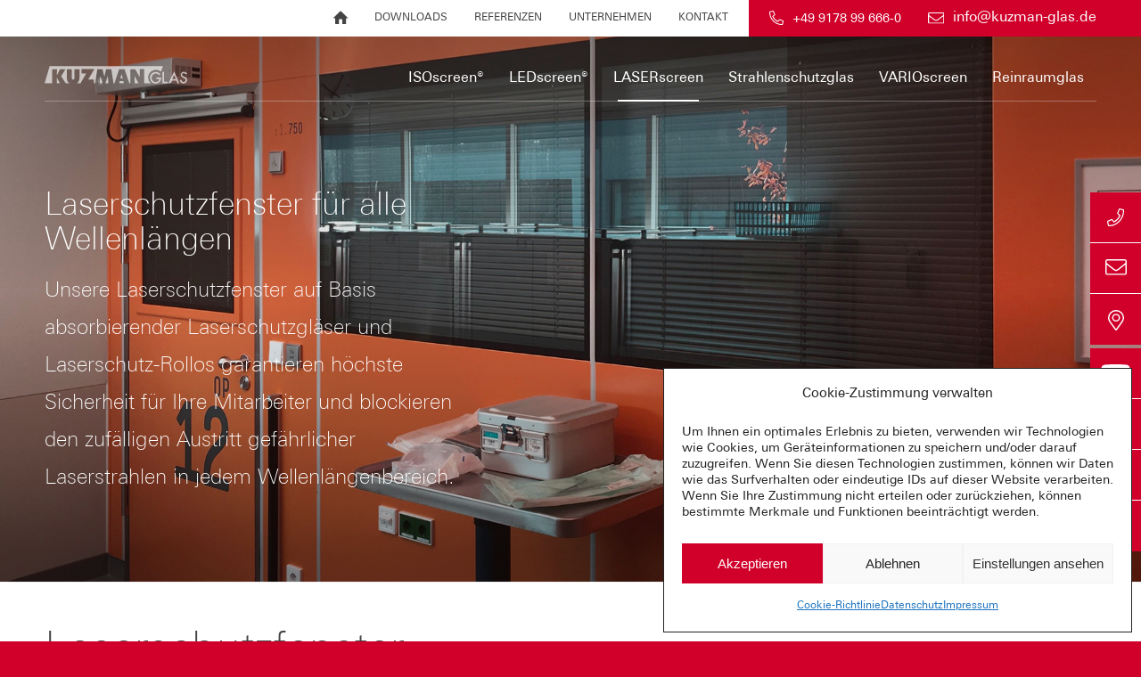

--- FILE ---
content_type: text/html; charset=UTF-8
request_url: https://www.kuzman-glas.de/laserschutz-fenster/
body_size: 34817
content:
<!DOCTYPE html>
<html lang="de" class="html_stretched responsive av-preloader-disabled  html_header_top html_logo_left html_main_nav_header html_menu_right html_custom html_header_sticky_disabled html_header_shrinking_disabled html_header_topbar_active html_header_transparency html_mobile_menu_phone html_header_searchicon_disabled html_content_align_center html_header_unstick_top_disabled html_header_stretch_disabled html_minimal_header html_av-overlay-side html_av-overlay-side-classic html_av-submenu-noclone html_entry_id_582262 av-cookies-no-cookie-consent av-no-preview av-default-lightbox html_text_menu_active av-mobile-menu-switch-default">
<head>
<meta charset="UTF-8" />


<!-- mobile setting -->
<meta name="viewport" content="width=device-width, initial-scale=1">

<!-- Scripts/CSS and wp_head hook -->
<!-- iV_uptime_monitoring_tag -->
<meta name='robots' content='index, follow, max-image-preview:large, max-snippet:-1, max-video-preview:-1' />
	<style>img:is([sizes="auto" i], [sizes^="auto," i]) { contain-intrinsic-size: 3000px 1500px }</style>
	
	<!-- This site is optimized with the Yoast SEO plugin v26.3 - https://yoast.com/wordpress/plugins/seo/ -->
	<title>Laserschutzfenster | Laserschutzglas | Laserschutz-Rollos | LASERscreen</title>
	<meta name="description" content="Ob Laserschutz-Glas oder Laserschutz-Rollo: Wir haben die richtige Lösung für Sie. Auch in Kombination mit Strahlenschutzglas, Brandschutzglas, Isolierglas." />
	<link rel="canonical" href="https://www.kuzman-glas.de/laserschutz-fenster/" />
	<meta property="og:locale" content="de_DE" />
	<meta property="og:type" content="article" />
	<meta property="og:title" content="Laserschutzfenster | Laserschutzglas | Laserschutz-Rollos | LASERscreen" />
	<meta property="og:description" content="Ob Laserschutz-Glas oder Laserschutz-Rollo: Wir haben die richtige Lösung für Sie. Auch in Kombination mit Strahlenschutzglas, Brandschutzglas, Isolierglas." />
	<meta property="og:url" content="https://www.kuzman-glas.de/laserschutz-fenster/" />
	<meta property="og:site_name" content="Sonnenschutz im Isolierglas und mehr | KUZMAN GLAS" />
	<meta property="article:publisher" content="https://www.facebook.com/kuzmanglas/" />
	<meta property="article:modified_time" content="2025-03-18T08:18:28+00:00" />
	<meta property="og:image" content="https://www.kuzman-glas.de/wp-content/uploads/2024/02/laserschutzfenster.jpg" />
	<meta property="og:image:width" content="1920" />
	<meta property="og:image:height" content="1280" />
	<meta property="og:image:type" content="image/jpeg" />
	<meta name="twitter:card" content="summary_large_image" />
	<meta name="twitter:label1" content="Geschätzte Lesezeit" />
	<meta name="twitter:data1" content="18 Minuten" />
	<script type="application/ld+json" class="yoast-schema-graph">{"@context":"https://schema.org","@graph":[{"@type":"WebPage","@id":"https://www.kuzman-glas.de/laserschutz-fenster/","url":"https://www.kuzman-glas.de/laserschutz-fenster/","name":"Laserschutzfenster | Laserschutzglas | Laserschutz-Rollos | LASERscreen","isPartOf":{"@id":"https://www.kuzman-glas.de/#website"},"primaryImageOfPage":{"@id":"https://www.kuzman-glas.de/laserschutz-fenster/#primaryimage"},"image":{"@id":"https://www.kuzman-glas.de/laserschutz-fenster/#primaryimage"},"thumbnailUrl":"https://www.kuzman-glas.de/wp-content/uploads/2024/02/laserschutzfenster.jpg","datePublished":"2024-02-28T09:37:19+00:00","dateModified":"2025-03-18T08:18:28+00:00","description":"Ob Laserschutz-Glas oder Laserschutz-Rollo: Wir haben die richtige Lösung für Sie. Auch in Kombination mit Strahlenschutzglas, Brandschutzglas, Isolierglas.","breadcrumb":{"@id":"https://www.kuzman-glas.de/laserschutz-fenster/#breadcrumb"},"inLanguage":"de","potentialAction":[{"@type":"ReadAction","target":["https://www.kuzman-glas.de/laserschutz-fenster/"]}]},{"@type":"ImageObject","inLanguage":"de","@id":"https://www.kuzman-glas.de/laserschutz-fenster/#primaryimage","url":"https://www.kuzman-glas.de/wp-content/uploads/2024/02/laserschutzfenster.jpg","contentUrl":"https://www.kuzman-glas.de/wp-content/uploads/2024/02/laserschutzfenster.jpg","width":1920,"height":1280,"caption":"Laserschutzfenster mit variablem Sichtschutz an Tür und Fenster eines OP."},{"@type":"BreadcrumbList","@id":"https://www.kuzman-glas.de/laserschutz-fenster/#breadcrumb","itemListElement":[{"@type":"ListItem","position":1,"name":"Startseite","item":"https://www.kuzman-glas.de/home/"},{"@type":"ListItem","position":2,"name":"Laserschutzfenster"}]},{"@type":"WebSite","@id":"https://www.kuzman-glas.de/#website","url":"https://www.kuzman-glas.de/","name":"KUZMAN GLAS: Laserschutz, Strahlenschutz, Jalousien im Glas","description":"Mit unserem Strahlenschutzglas sind Sie auf der sicheren Seite!","potentialAction":[{"@type":"SearchAction","target":{"@type":"EntryPoint","urlTemplate":"https://www.kuzman-glas.de/?s={search_term_string}"},"query-input":{"@type":"PropertyValueSpecification","valueRequired":true,"valueName":"search_term_string"}}],"inLanguage":"de"}]}</script>
	<!-- / Yoast SEO plugin. -->


<link rel='stylesheet' id='avia-grid-css' href='https://www.kuzman-glas.de/wp-content/themes/enfold/css/grid.css?ver=6.0.2' type='text/css' media='all' />
<link rel='stylesheet' id='avia-base-css' href='https://www.kuzman-glas.de/wp-content/themes/enfold/css/base.css?ver=6.0.2' type='text/css' media='all' />
<link rel='stylesheet' id='avia-layout-css' href='https://www.kuzman-glas.de/wp-content/themes/enfold/css/layout.css?ver=6.0.2' type='text/css' media='all' />
<link rel='stylesheet' id='avia-module-blog-css' href='https://www.kuzman-glas.de/wp-content/themes/enfold/config-templatebuilder/avia-shortcodes/blog/blog.css?ver=6.0.2' type='text/css' media='all' />
<link rel='stylesheet' id='avia-module-postslider-css' href='https://www.kuzman-glas.de/wp-content/themes/enfold/config-templatebuilder/avia-shortcodes/postslider/postslider.css?ver=6.0.2' type='text/css' media='all' />
<link rel='stylesheet' id='avia-module-button-css' href='https://www.kuzman-glas.de/wp-content/themes/enfold/config-templatebuilder/avia-shortcodes/buttons/buttons.css?ver=6.0.2' type='text/css' media='all' />
<link rel='stylesheet' id='avia-module-buttonrow-css' href='https://www.kuzman-glas.de/wp-content/themes/enfold/config-templatebuilder/avia-shortcodes/buttonrow/buttonrow.css?ver=6.0.2' type='text/css' media='all' />
<link rel='stylesheet' id='avia-module-button-fullwidth-css' href='https://www.kuzman-glas.de/wp-content/themes/enfold/config-templatebuilder/avia-shortcodes/buttons_fullwidth/buttons_fullwidth.css?ver=6.0.2' type='text/css' media='all' />
<link rel='stylesheet' id='avia-module-comments-css' href='https://www.kuzman-glas.de/wp-content/themes/enfold/config-templatebuilder/avia-shortcodes/comments/comments.css?ver=6.0.2' type='text/css' media='all' />
<link rel='stylesheet' id='avia-module-slideshow-css' href='https://www.kuzman-glas.de/wp-content/themes/enfold/config-templatebuilder/avia-shortcodes/slideshow/slideshow.css?ver=6.0.2' type='text/css' media='all' />
<link rel='stylesheet' id='avia-module-gallery-css' href='https://www.kuzman-glas.de/wp-content/themes/enfold/config-templatebuilder/avia-shortcodes/gallery/gallery.css?ver=6.0.2' type='text/css' media='all' />
<link rel='stylesheet' id='avia-module-gridrow-css' href='https://www.kuzman-glas.de/wp-content/themes/enfold/config-templatebuilder/avia-shortcodes/grid_row/grid_row.css?ver=6.0.2' type='text/css' media='all' />
<link rel='stylesheet' id='avia-module-heading-css' href='https://www.kuzman-glas.de/wp-content/themes/enfold/config-templatebuilder/avia-shortcodes/heading/heading.css?ver=6.0.2' type='text/css' media='all' />
<link rel='stylesheet' id='avia-module-hr-css' href='https://www.kuzman-glas.de/wp-content/themes/enfold/config-templatebuilder/avia-shortcodes/hr/hr.css?ver=6.0.2' type='text/css' media='all' />
<link rel='stylesheet' id='avia-module-icon-css' href='https://www.kuzman-glas.de/wp-content/themes/enfold/config-templatebuilder/avia-shortcodes/icon/icon.css?ver=6.0.2' type='text/css' media='all' />
<link rel='stylesheet' id='avia-module-iconlist-css' href='https://www.kuzman-glas.de/wp-content/themes/enfold/config-templatebuilder/avia-shortcodes/iconlist/iconlist.css?ver=6.0.2' type='text/css' media='all' />
<link rel='stylesheet' id='avia-module-image-css' href='https://www.kuzman-glas.de/wp-content/themes/enfold/config-templatebuilder/avia-shortcodes/image/image.css?ver=6.0.2' type='text/css' media='all' />
<link rel='stylesheet' id='avia-module-masonry-css' href='https://www.kuzman-glas.de/wp-content/themes/enfold/config-templatebuilder/avia-shortcodes/masonry_entries/masonry_entries.css?ver=6.0.2' type='text/css' media='all' />
<link rel='stylesheet' id='avia-siteloader-css' href='https://www.kuzman-glas.de/wp-content/themes/enfold/css/avia-snippet-site-preloader.css?ver=6.0.2' type='text/css' media='all' />
<link rel='stylesheet' id='avia-module-portfolio-css' href='https://www.kuzman-glas.de/wp-content/themes/enfold/config-templatebuilder/avia-shortcodes/portfolio/portfolio.css?ver=6.0.2' type='text/css' media='all' />
<link rel='stylesheet' id='avia-module-slideshow-fullsize-css' href='https://www.kuzman-glas.de/wp-content/themes/enfold/config-templatebuilder/avia-shortcodes/slideshow_fullsize/slideshow_fullsize.css?ver=6.0.2' type='text/css' media='all' />
<link rel='stylesheet' id='avia-module-social-css' href='https://www.kuzman-glas.de/wp-content/themes/enfold/config-templatebuilder/avia-shortcodes/social_share/social_share.css?ver=6.0.2' type='text/css' media='all' />
<link rel='stylesheet' id='avia-module-tabs-css' href='https://www.kuzman-glas.de/wp-content/themes/enfold/config-templatebuilder/avia-shortcodes/tabs/tabs.css?ver=6.0.2' type='text/css' media='all' />
<link rel='stylesheet' id='avia-module-timeline-css' href='https://www.kuzman-glas.de/wp-content/themes/enfold/config-templatebuilder/avia-shortcodes/timeline/timeline.css?ver=6.0.2' type='text/css' media='all' />
<link rel='stylesheet' id='avia-module-toggles-css' href='https://www.kuzman-glas.de/wp-content/themes/enfold/config-templatebuilder/avia-shortcodes/toggles/toggles.css?ver=6.0.2' type='text/css' media='all' />
<link rel='stylesheet' id='avia-module-video-css' href='https://www.kuzman-glas.de/wp-content/themes/enfold/config-templatebuilder/avia-shortcodes/video/video.css?ver=6.0.2' type='text/css' media='all' />
<style id='wp-block-library-inline-css' type='text/css'>
:root{--wp-admin-theme-color:#007cba;--wp-admin-theme-color--rgb:0,124,186;--wp-admin-theme-color-darker-10:#006ba1;--wp-admin-theme-color-darker-10--rgb:0,107,161;--wp-admin-theme-color-darker-20:#005a87;--wp-admin-theme-color-darker-20--rgb:0,90,135;--wp-admin-border-width-focus:2px;--wp-block-synced-color:#7a00df;--wp-block-synced-color--rgb:122,0,223;--wp-bound-block-color:var(--wp-block-synced-color)}@media (min-resolution:192dpi){:root{--wp-admin-border-width-focus:1.5px}}.wp-element-button{cursor:pointer}:root{--wp--preset--font-size--normal:16px;--wp--preset--font-size--huge:42px}:root .has-very-light-gray-background-color{background-color:#eee}:root .has-very-dark-gray-background-color{background-color:#313131}:root .has-very-light-gray-color{color:#eee}:root .has-very-dark-gray-color{color:#313131}:root .has-vivid-green-cyan-to-vivid-cyan-blue-gradient-background{background:linear-gradient(135deg,#00d084,#0693e3)}:root .has-purple-crush-gradient-background{background:linear-gradient(135deg,#34e2e4,#4721fb 50%,#ab1dfe)}:root .has-hazy-dawn-gradient-background{background:linear-gradient(135deg,#faaca8,#dad0ec)}:root .has-subdued-olive-gradient-background{background:linear-gradient(135deg,#fafae1,#67a671)}:root .has-atomic-cream-gradient-background{background:linear-gradient(135deg,#fdd79a,#004a59)}:root .has-nightshade-gradient-background{background:linear-gradient(135deg,#330968,#31cdcf)}:root .has-midnight-gradient-background{background:linear-gradient(135deg,#020381,#2874fc)}.has-regular-font-size{font-size:1em}.has-larger-font-size{font-size:2.625em}.has-normal-font-size{font-size:var(--wp--preset--font-size--normal)}.has-huge-font-size{font-size:var(--wp--preset--font-size--huge)}.has-text-align-center{text-align:center}.has-text-align-left{text-align:left}.has-text-align-right{text-align:right}#end-resizable-editor-section{display:none}.aligncenter{clear:both}.items-justified-left{justify-content:flex-start}.items-justified-center{justify-content:center}.items-justified-right{justify-content:flex-end}.items-justified-space-between{justify-content:space-between}.screen-reader-text{border:0;clip-path:inset(50%);height:1px;margin:-1px;overflow:hidden;padding:0;position:absolute;width:1px;word-wrap:normal!important}.screen-reader-text:focus{background-color:#ddd;clip-path:none;color:#444;display:block;font-size:1em;height:auto;left:5px;line-height:normal;padding:15px 23px 14px;text-decoration:none;top:5px;width:auto;z-index:100000}html :where(.has-border-color){border-style:solid}html :where([style*=border-top-color]){border-top-style:solid}html :where([style*=border-right-color]){border-right-style:solid}html :where([style*=border-bottom-color]){border-bottom-style:solid}html :where([style*=border-left-color]){border-left-style:solid}html :where([style*=border-width]){border-style:solid}html :where([style*=border-top-width]){border-top-style:solid}html :where([style*=border-right-width]){border-right-style:solid}html :where([style*=border-bottom-width]){border-bottom-style:solid}html :where([style*=border-left-width]){border-left-style:solid}html :where(img[class*=wp-image-]){height:auto;max-width:100%}:where(figure){margin:0 0 1em}html :where(.is-position-sticky){--wp-admin--admin-bar--position-offset:var(--wp-admin--admin-bar--height,0px)}@media screen and (max-width:600px){html :where(.is-position-sticky){--wp-admin--admin-bar--position-offset:0px}}
</style>
<link rel='stylesheet' id='cmplz-general-css' href='https://www.kuzman-glas.de/wp-content/plugins/complianz-gdpr/assets/css/cookieblocker.min.css?ver=1765468805' type='text/css' media='all' />
<link rel='stylesheet' id='avia-scs-css' href='https://www.kuzman-glas.de/wp-content/themes/enfold/css/shortcodes.css?ver=6.0.2' type='text/css' media='all' />
<link rel='stylesheet' id='avia-fold-unfold-css' href='https://www.kuzman-glas.de/wp-content/themes/enfold/css/avia-snippet-fold-unfold.css?ver=6.0.2' type='text/css' media='all' />
<link rel='stylesheet' id='avia-popup-css-css' href='https://www.kuzman-glas.de/wp-content/themes/enfold/js/aviapopup/magnific-popup.min.css?ver=6.0.2' type='text/css' media='screen' />
<link rel='stylesheet' id='avia-lightbox-css' href='https://www.kuzman-glas.de/wp-content/themes/enfold/css/avia-snippet-lightbox.css?ver=6.0.2' type='text/css' media='screen' />
<link rel='stylesheet' id='avia-widget-css-css' href='https://www.kuzman-glas.de/wp-content/themes/enfold/css/avia-snippet-widget.css?ver=6.0.2' type='text/css' media='screen' />
<link rel='stylesheet' id='avia-dynamic-css' href='https://www.kuzman-glas.de/wp-content/uploads/dynamic_avia/kuzman_led.css?ver=693aebe6f1345' type='text/css' media='all' />
<link rel='stylesheet' id='avia-custom-css' href='https://www.kuzman-glas.de/wp-content/themes/enfold/css/custom.css?ver=6.0.2' type='text/css' media='all' />
<link rel='stylesheet' id='avia-style-css' href='https://www.kuzman-glas.de/wp-content/themes/kuzman-led/style.css?ver=6.0.2' type='text/css' media='all' />
<link rel='stylesheet' id='ec-style-css' href='https://www.kuzman-glas.de/wp-content/uploads/wp-less/kuzman-led/style-b81c1679c3.css' type='text/css' media='all' />
<link rel='stylesheet' id='avia-single-post-582262-css' href='https://www.kuzman-glas.de/wp-content/uploads/dynamic_avia/avia_posts_css/post-582262.css?ver=ver-1765482760' type='text/css' media='all' />
<script type="text/javascript" src="https://www.kuzman-glas.de/wp-includes/js/jquery/jquery.min.js?ver=3.7.1" id="jquery-core-js"></script>
<script type="text/javascript" src="https://www.kuzman-glas.de/wp-content/plugins/handl-utm-grabber/js/js.cookie.js?ver=6.8.3" id="js.cookie-js"></script>
<script type="text/javascript" id="handl-utm-grabber-js-extra">
/* <![CDATA[ */
var handl_utm = [];
/* ]]> */
</script>
<script type="text/javascript" src="https://www.kuzman-glas.de/wp-content/plugins/handl-utm-grabber/js/handl-utm-grabber.js?ver=6.8.3" id="handl-utm-grabber-js"></script>
<script type="text/javascript" src="https://www.kuzman-glas.de/wp-content/themes/enfold/js/avia-js.js?ver=6.0.2" id="avia-js-js"></script>
<script type="text/javascript" src="https://www.kuzman-glas.de/wp-content/themes/enfold/js/avia-compat.js?ver=6.0.2" id="avia-compat-js"></script>
<link rel="https://api.w.org/" href="https://www.kuzman-glas.de/wp-json/" /><link rel="alternate" title="JSON" type="application/json" href="https://www.kuzman-glas.de/wp-json/wp/v2/pages/582262" />
<style data-eae-name="tBpeP__">.__eae_cssd, .tBpeP__ {unicode-bidi: bidi-override;direction: rtl;}</style>

<script> var __eae_open = function (str) { document.location.href = __eae_decode(str); }; var __eae_decode = function (str) { return str.replace(/[a-zA-Z]/g, function(c) { return String.fromCharCode( (c <= "Z" ? 90 : 122) >= (c = c.charCodeAt(0) + 13) ? c : c - 26 ); }); }; var __eae_decode_emails = function () { var __eae_emails = document.querySelectorAll(".__eae_r13"); for (var i = 0; i < __eae_emails.length; i++) { __eae_emails[i].textContent = __eae_decode(__eae_emails[i].textContent); } }; if (document.readyState !== "loading") { __eae_decode_emails(); } else if (document.addEventListener) { document.addEventListener("DOMContentLoaded", __eae_decode_emails); } else { document.attachEvent("onreadystatechange", function () { if (document.readyState !== "loading") __eae_decode_emails(); }); } var kIKoDpS__MThL = function (str) { var r = function (a, d) { var map = "!\"#$%&'()*+,-./0123456789:;<=>?@ABCDEFGHIJKLMNOPQRSTUVWXYZ[\\]^_`abcdefghijklmnopqrstuvwxyz{|}~"; for (var i = 0; i < a.length; i++) { var pos = map.indexOf(a[i]); d += pos >= 0 ? map[(pos + 47) % 94] : a[i]; } return d; }; window.location.href = r(str, ""); }; document.addEventListener("copy", function (event) { if ( NodeList.prototype.forEach === undefined || Array.from === undefined || String.prototype.normalize === undefined || ! event.clipboardData ) { return; } var encoded = []; var copiedText = window.getSelection().toString().trim(); document.querySelectorAll( "." + document.querySelector("style[data-eae-name]").dataset.eaeName ).forEach(function (item) { encoded.push(item.innerText.trim()); }); if (! encoded.length) { return; } encoded.filter(function (value, index, self) { return self.indexOf(value) === index; }).map(function (item) { return { original: new RegExp(item.replace(/[-\/\\^$*+?.()|[\]{}]/g, "\\$&"), "ig"), reverse: Array.from(item.normalize("NFC")) .reverse() .join('') .replace(/[()]/g, "__eae__") }; }).forEach(function (item) { copiedText = copiedText.replace( item.original, item.reverse.replace("__eae__", "(").replace("__eae__", ")") ) }); event.clipboardData.setData("text/plain", copiedText); event.preventDefault(); }); </script>
			<style>.cmplz-hidden {
					display: none !important;
				}</style><link rel="profile" href="https://gmpg.org/xfn/11" />
<link rel="alternate" type="application/rss+xml" title="Sonnenschutz im Isolierglas und mehr | KUZMAN GLAS RSS2 Feed" href="https://www.kuzman-glas.de/feed/" />
<link rel="pingback" href="https://www.kuzman-glas.de/xmlrpc.php" />

<style type='text/css' media='screen'>
 #top #header_main > .container, #top #header_main > .container .main_menu  .av-main-nav > li > a, #top #header_main #menu-item-shop .cart_dropdown_link{ height:94px; line-height: 94px; }
 .html_top_nav_header .av-logo-container{ height:94px;  }
 .html_header_top.html_header_sticky #top #wrap_all #main{ padding-top:122px; } 
</style>
<!--[if lt IE 9]><script src="https://www.kuzman-glas.de/wp-content/themes/enfold/js/html5shiv.js"></script><![endif]-->

<meta name="generator" content="Powered by Slider Revolution 6.6.15 - responsive, Mobile-Friendly Slider Plugin for WordPress with comfortable drag and drop interface." />
<link rel="icon" href="https://www.kuzman-glas.de/wp-content/uploads/2021/11/favicon.jpg" sizes="32x32" />
<link rel="icon" href="https://www.kuzman-glas.de/wp-content/uploads/2021/11/favicon.jpg" sizes="192x192" />
<link rel="apple-touch-icon" href="https://www.kuzman-glas.de/wp-content/uploads/2021/11/favicon.jpg" />
<meta name="msapplication-TileImage" content="https://www.kuzman-glas.de/wp-content/uploads/2021/11/favicon.jpg" />
<script>function setREVStartSize(e){
			//window.requestAnimationFrame(function() {
				window.RSIW = window.RSIW===undefined ? window.innerWidth : window.RSIW;
				window.RSIH = window.RSIH===undefined ? window.innerHeight : window.RSIH;
				try {
					var pw = document.getElementById(e.c).parentNode.offsetWidth,
						newh;
					pw = pw===0 || isNaN(pw) || (e.l=="fullwidth" || e.layout=="fullwidth") ? window.RSIW : pw;
					e.tabw = e.tabw===undefined ? 0 : parseInt(e.tabw);
					e.thumbw = e.thumbw===undefined ? 0 : parseInt(e.thumbw);
					e.tabh = e.tabh===undefined ? 0 : parseInt(e.tabh);
					e.thumbh = e.thumbh===undefined ? 0 : parseInt(e.thumbh);
					e.tabhide = e.tabhide===undefined ? 0 : parseInt(e.tabhide);
					e.thumbhide = e.thumbhide===undefined ? 0 : parseInt(e.thumbhide);
					e.mh = e.mh===undefined || e.mh=="" || e.mh==="auto" ? 0 : parseInt(e.mh,0);
					if(e.layout==="fullscreen" || e.l==="fullscreen")
						newh = Math.max(e.mh,window.RSIH);
					else{
						e.gw = Array.isArray(e.gw) ? e.gw : [e.gw];
						for (var i in e.rl) if (e.gw[i]===undefined || e.gw[i]===0) e.gw[i] = e.gw[i-1];
						e.gh = e.el===undefined || e.el==="" || (Array.isArray(e.el) && e.el.length==0)? e.gh : e.el;
						e.gh = Array.isArray(e.gh) ? e.gh : [e.gh];
						for (var i in e.rl) if (e.gh[i]===undefined || e.gh[i]===0) e.gh[i] = e.gh[i-1];
											
						var nl = new Array(e.rl.length),
							ix = 0,
							sl;
						e.tabw = e.tabhide>=pw ? 0 : e.tabw;
						e.thumbw = e.thumbhide>=pw ? 0 : e.thumbw;
						e.tabh = e.tabhide>=pw ? 0 : e.tabh;
						e.thumbh = e.thumbhide>=pw ? 0 : e.thumbh;
						for (var i in e.rl) nl[i] = e.rl[i]<window.RSIW ? 0 : e.rl[i];
						sl = nl[0];
						for (var i in nl) if (sl>nl[i] && nl[i]>0) { sl = nl[i]; ix=i;}
						var m = pw>(e.gw[ix]+e.tabw+e.thumbw) ? 1 : (pw-(e.tabw+e.thumbw)) / (e.gw[ix]);
						newh =  (e.gh[ix] * m) + (e.tabh + e.thumbh);
					}
					var el = document.getElementById(e.c);
					if (el!==null && el) el.style.height = newh+"px";
					el = document.getElementById(e.c+"_wrapper");
					if (el!==null && el) {
						el.style.height = newh+"px";
						el.style.display = "block";
					}
				} catch(e){
					console.log("Failure at Presize of Slider:" + e)
				}
			//});
		  };</script>
		<style type="text/css" id="wp-custom-css">
			.page-id-584 #av_section_1 .av-section-cont-open {
	padding: 0 50px;
}


.page-id-584#top .portfolioSingleSlider .av_slideshow_full .container.caption_container {
    top: 0 !important;
}

#top #av-burger-menu-ul li.menu-item-5895 a {
    font-size: 24px;
}

#menu-item-1071{
	padding-bottom:15px !important;
}
#top .portfolioSingleSlider span.trail-end {
    padding-left: 0px;
}

#header .container {
	display: flex;
align-items: center;
justify-content: end;
}

#top #header #header_meta .container .sub_menu {
	padding: 0;
	position: static;
}

#top #header #header_meta .container .sub_menu > ul {
	display: flex;
	/*align-items: center;*/
}


#top #header #header_meta .container .sub_menu > ul > li > a {
	/*padding: 10px 0;*/
}

#top #header #header_meta .container .sub_menu > ul > li {
	padding: 16px 10px;
}

#top #header #header_meta .container .sub_menu > ul > li:nth-last-child(1), #top #header #header_meta .container .sub_menu > ul > li:nth-last-child(2){
	background: #D0002A;
}

#top #header #header_meta .container .sub_menu ul li.secondaryMail a {
	line-height: 0;
}

.page-id-498 #produkte .grid-image img {
    display: block;
    height: 430px;
    width: auto;
    object-fit: contain;
}

#top #header.header_color.av_header_transparency .av-main-nav > li:nth-of-type(1) > a:hover .avia-menu-text {
	color: #f94e4e;
}

#top #header.header_color.av_header_transparency .av-main-nav > li:nth-of-type(2) > a:hover .avia-menu-text {
	color: #2891de;
}

#top #header.header_color.av_header_transparency .av-main-nav > li:nth-of-type(4) > a:hover .avia-menu-text {
	color: #edaa4d;
}


#top #header.header_color.av_header_transparency .av-main-nav > li:nth-of-type(5) > a:hover .avia-menu-text {
	color: #e7e83e;
}

#top #header.header_color.av_header_transparency .av-main-nav > li:nth-of-type(6) > a:hover .avia-menu-text {
	color: #3acc56;
}

#top #header.header_color.av_header_transparency .av-main-nav > li:nth-of-type(7) > a:hover .avia-menu-text {
	color: #91ffd1;
}

.fas.fa-phone , .fas.fa-map-marker-alt {
    -webkit-text-fill-color: transparent;
    -webkit-text-stroke-width: 2px;
    -webkit-text-stroke-color: #ffffff;
}

.page-id-4937 #av_section_2 .avia-image-overlay-wrap a .image-overlay , .page-id-4879 #av_section_2 .avia-image-overlay-wrap a .image-overlay {
		display: none !important;
}

#top.page-id-5030 .portfolioSingleSlider .breadcrumb.breadcrumbs.avia-breadcrumbs {
	top: -90px;
}


.nm-mbl-only-menu-item {
	display: none;
}

#av-burger-menu-ul .nm-mbl-only-menu-item {
	display: block;
}


@media screen and (max-width: 850px) and (min-width: 768px) {
#header_main .container .inner-container .main_menu .av-main-nav li a .avia-menu-text {
		font-size: 10px !important;
	}
	
	#top .av_header_transparency.av_alternate_logo_active .logo a svg {
		width: 150px;
	}
}
.simplefilter_5732 li.active {
    background-color: #61c2e9 !important;
    color: #FFFFFF !important;
}
/* Custom css by sohan */
#top #after_full_slider_1 .content {
    padding-bottom: 30px!important;
    padding-top: 0px !important;
}
#top .simplefilter_5732 li.active {
    background-color: #61c2e9 !important;
    color: #FFFFFF !important;
}
#top .simplefilter_5732 li:hover {
    background-color: #D0012A !important;
    color: #FFFFFF !important;
}
#top .simplefilter_5732 li {
    margin-bottom: 20px;
    }
    .pfg-bootstrap .text-center {
    text-align: center !important;
    background: #f2f2f2;
    padding: 30px 0 10px !important;
}
#top .simplefilter_5732 li {
    color: #000 !important;
    margin-bottom: 20px;
	background-color:#ffffff !important;

}

#top .simplefilter_5732 li.active {
    background-color: #D0012A !important;
    color: #FFFFFF !important;
}
.page-id-584 .av-section-cont-open {
    padding: 0;
        width: 100% !important;
        max-width: 100% !important;
}
@media(min-width: 768px){
    .page-id-584 .pfg-bootstrap .text-center {
    text-align: center !important;
    background: #f2f2f2;
    padding: 60px 50px 40px !important;
}
.page-id-584 .filter_gallery_5732.filtr-container.filters-div{
    width: inherit !important;
    margin: 0px 50px !important;
}
}
@media(max-width: 767px){
.page-id-584 .av-section-cont-open {
    width: 100% !important;
    }
    .page-id-584 .pfg-bootstrap .text-center {
    padding: 30px !important;
}
.page-id-584 .filter_gallery_5732.filtr-container.filters-div{
    width: inherit !important;
    margin: 0px 30px !important;
}
	
	#top .portfolioSingleSlider .breadcrumb.breadcrumbs.avia-breadcrumbs {
    top: -181px;
}
	.container.caption_container {
    width: 100% !important;
}
	#top .portfolioSingleSlider .breadcrumb.breadcrumbs.avia-breadcrumbs {position: initial !important}
}

.address-block span>label {
    margin-top: 16px !important;
    margin-bottom: 10px !important;
}

		</style>
		<style type="text/css">
		@font-face {font-family: 'entypo-fontello'; font-weight: normal; font-style: normal; font-display: swap;
		src: url('https://www.kuzman-glas.de/wp-content/themes/enfold/config-templatebuilder/avia-template-builder/assets/fonts/entypo-fontello.woff2') format('woff2'),
		url('https://www.kuzman-glas.de/wp-content/themes/enfold/config-templatebuilder/avia-template-builder/assets/fonts/entypo-fontello.woff') format('woff'),
		url('https://www.kuzman-glas.de/wp-content/themes/enfold/config-templatebuilder/avia-template-builder/assets/fonts/entypo-fontello.ttf') format('truetype'),
		url('https://www.kuzman-glas.de/wp-content/themes/enfold/config-templatebuilder/avia-template-builder/assets/fonts/entypo-fontello.svg#entypo-fontello') format('svg'),
		url('https://www.kuzman-glas.de/wp-content/themes/enfold/config-templatebuilder/avia-template-builder/assets/fonts/entypo-fontello.eot'),
		url('https://www.kuzman-glas.de/wp-content/themes/enfold/config-templatebuilder/avia-template-builder/assets/fonts/entypo-fontello.eot?#iefix') format('embedded-opentype');
		} #top .avia-font-entypo-fontello, body .avia-font-entypo-fontello, html body [data-av_iconfont='entypo-fontello']:before{ font-family: 'entypo-fontello'; }
		
		@font-face {font-family: 'social-side'; font-weight: normal; font-style: normal; font-display: swap;
		src: url('https://www.kuzman-glas.de/wp-content/uploads/avia_fonts/social-side/social-side.woff2') format('woff2'),
		url('https://www.kuzman-glas.de/wp-content/uploads/avia_fonts/social-side/social-side.woff') format('woff'),
		url('https://www.kuzman-glas.de/wp-content/uploads/avia_fonts/social-side/social-side.ttf') format('truetype'),
		url('https://www.kuzman-glas.de/wp-content/uploads/avia_fonts/social-side/social-side.svg#social-side') format('svg'),
		url('https://www.kuzman-glas.de/wp-content/uploads/avia_fonts/social-side/social-side.eot'),
		url('https://www.kuzman-glas.de/wp-content/uploads/avia_fonts/social-side/social-side.eot?#iefix') format('embedded-opentype');
		} #top .avia-font-social-side, body .avia-font-social-side, html body [data-av_iconfont='social-side']:before{ font-family: 'social-side'; }
		
		@font-face {font-family: 'fontello'; font-weight: normal; font-style: normal; font-display: swap;
		src: url('https://www.kuzman-glas.de/wp-content/uploads/avia_fonts/fontello/fontello.woff2') format('woff2'),
		url('https://www.kuzman-glas.de/wp-content/uploads/avia_fonts/fontello/fontello.woff') format('woff'),
		url('https://www.kuzman-glas.de/wp-content/uploads/avia_fonts/fontello/fontello.ttf') format('truetype'),
		url('https://www.kuzman-glas.de/wp-content/uploads/avia_fonts/fontello/fontello.svg#fontello') format('svg'),
		url('https://www.kuzman-glas.de/wp-content/uploads/avia_fonts/fontello/fontello.eot'),
		url('https://www.kuzman-glas.de/wp-content/uploads/avia_fonts/fontello/fontello.eot?#iefix') format('embedded-opentype');
		} #top .avia-font-fontello, body .avia-font-fontello, html body [data-av_iconfont='fontello']:before{ font-family: 'fontello'; }
		</style>
</head>

<body data-cmplz=1 id="top" class="wp-singular page-template-default page page-id-582262 wp-theme-enfold wp-child-theme-kuzman-led stretched rtl_columns av-curtain-numeric universnextpro-custom universnextpro  avia-responsive-images-support" itemscope="itemscope" itemtype="https://schema.org/WebPage" >

	
	<div id='wrap_all'>

	
<header id='header' class='all_colors header_color light_bg_color  av_header_top av_logo_left av_main_nav_header av_menu_right av_custom av_header_sticky_disabled av_header_shrinking_disabled av_header_stretch_disabled av_mobile_menu_phone av_header_transparency av_header_searchicon_disabled av_header_unstick_top_disabled av_minimal_header av_bottom_nav_disabled  av_alternate_logo_active av_header_border_disabled' data-av_shrink_factor='50' role="banner" itemscope="itemscope" itemtype="https://schema.org/WPHeader" >

		<div id='header_meta' class='container_wrap container_wrap_meta  av_secondary_right av_extra_header_active av_entry_id_582262'>

			      <div class='container'>
			      <nav class='sub_menu'  role="navigation" itemscope="itemscope" itemtype="https://schema.org/SiteNavigationElement" ><ul role="menu" class="menu" id="avia2-menu"><li role="menuitem" id="menu-item-5549" class="homeIcon menu-item menu-item-type-post_type menu-item-object-page menu-item-home menu-item-5549"><a href="https://www.kuzman-glas.de/"><span class="av_font_icon av-32s13i-c7b1974c351aced2e53df25844f7ef3f avia_animate_when_visible av-icon-style- avia-icon-pos-center homeIconSec avia-icon-animate avia_start_animation avia_start_delayed_animation"><a href="https://kuzman-glas.de/" class="av-icon-char" aria-hidden="true" data-av_icon="" data-av_iconfont="entypo-fontello"></a></span></a></li>
<li role="menuitem" id="menu-item-4354" class="menu-item menu-item-type-post_type menu-item-object-page menu-item-4354"><a href="https://www.kuzman-glas.de/downloads/">Downloads</a></li>
<li role="menuitem" id="menu-item-5530" class="menu-item menu-item-type-post_type menu-item-object-page menu-item-5530"><a href="https://www.kuzman-glas.de/referenzen/">Referenzen</a></li>
<li role="menuitem" id="menu-item-4355" class="menu-item menu-item-type-post_type menu-item-object-page menu-item-4355"><a href="https://www.kuzman-glas.de/unternehmen/">Unternehmen</a></li>
<li role="menuitem" id="menu-item-4356" class="secKontakt menu-item menu-item-type-post_type menu-item-object-page menu-item-4356"><a href="https://www.kuzman-glas.de/unternehmen/kontakt/">Kontakt</a></li>
<li role="menuitem" id="menu-item-4357" class="secondaryTel menu-item menu-item-type-custom menu-item-object-custom menu-item-4357"><a href="tel:+4909178996660">+49 9178 99 666-0</a></li>
<li role="menuitem" id="menu-item-4358" class="secondaryMail menu-item menu-item-type-custom menu-item-object-custom menu-item-4358"><a href="javascript:__eae_open('znvygb:vasb@xhmzna-tynf.qr');"><span class="__eae_r13">vasb@xhmzna-tynf.qr</span></a></li>
</ul></nav>			      </div>
		</div>

		<div  id='header_main' class='container_wrap container_wrap_logo'>

        <div class='container av-logo-container'><div class='inner-container'><span class='logo avia-svg-logo'><a href='https://www.kuzman-glas.de/' class='av-contains-svg' aria-label='Sonnenschutz im Isolierglas und mehr | KUZMAN GLAS' ><svg xmlns="http://www.w3.org/2000/svg" width="210.6" height="25.9" viewBox="0 0 210.6 25.9" preserveAspectRatio="xMinYMid meet">
  <g id="Group_462" data-name="Group 462" transform="translate(0 0.1)" opacity="0.8">
    <path id="Path_58" data-name="Path 58" d="M170.9,11.7c-.4-.4-.8-1-1.4-1.2a8.092,8.092,0,0,0-5.4-1.9,8.868,8.868,0,0,0-6.7,3.1,8.538,8.538,0,0,0-1.9,5.6,8.579,8.579,0,0,0,2.9,6.5,8.084,8.084,0,0,0,5.6,2,7.493,7.493,0,0,0,5.8-2.4,9.863,9.863,0,0,0,2.2-4.5c.1-1,.1-1.9.1-2.2h-6.8V19h4.2a2.959,2.959,0,0,1-.3,1.2,6.151,6.151,0,0,1-1.2,1.9,5.432,5.432,0,0,1-3.8,1.5,6.193,6.193,0,0,1-6.1-6.4,6.665,6.665,0,0,1,2.3-5,6.119,6.119,0,0,1,3.8-1.4,5.754,5.754,0,0,1,4.3,1.8,4.714,4.714,0,0,1,1,1Z" fill="#fff"/>
    <path id="Path_59" data-name="Path 59" d="M174.2,8.7V25.4h7.5V23.1h-5.2V8.7Zm17.2-1L183,25.4h2.6l1.9-4.1h7.2l1.6,4.1h2.6Zm-.1,5.6,2.6,5.8h-5.3Zm19.3-2.2a4.573,4.573,0,0,0-1.5-1.6,5.307,5.307,0,0,0-3.4-1.2A4.574,4.574,0,0,0,202,9.9a4.187,4.187,0,0,0,.9,6.4,37.274,37.274,0,0,0,3.5,1.6,2.889,2.889,0,0,1,.3,5.3,2.541,2.541,0,0,1-1.2.3,3.745,3.745,0,0,1-2.9-1.6,7.639,7.639,0,0,1-.8-1.6l-2.3.5a6.576,6.576,0,0,0,2,3.5,5.893,5.893,0,0,0,3.7,1.4,5.3,5.3,0,0,0,5-3.5,4.98,4.98,0,0,0,.3-1.8,4.476,4.476,0,0,0-1.8-3.7c-.4-.3-.8-.5-1.2-.8l-3-1.5a1.873,1.873,0,0,1-1.4-1.8,1.927,1.927,0,0,1,1.2-1.9,3.81,3.81,0,0,0,1-.3,2.527,2.527,0,0,1,2.3,1.2c.1.3.3.4.4.7Z" fill="#fff"/>
    <path id="Path_60" data-name="Path 60" d="M112,18.1h3.5l-1.9-6.5Zm20.9.7v6.7h6l-6-10.9v4.2M7.5.1,0,25.5H11.3V4.5h7.1l-.3,9.2c0-.1.8-1.6,1.2-2.3l3.5-6.8h8L24.5,14.9l6.8,10.6H37c-2.6-1.4-4.1-3.9-4.1-7.9V4.6h7.3V16.8c0,1.6,0,3.1,2,3.1s2-1.5,2-3.1V4.5h7.3v13c0,3.9-1.5,6.5-4.1,7.9H53l7.1-12.2c.5-1,1-1.5,1.5-2.4H54.7V4.3H73.5L64.9,19l-.5.8h8.4v5.6h1.8L77.9,4.5h7.5l2.9,11.1h0L91,4.5h7.5l3.3,20.9h1.4l6.9-20.9h8l7.1,20.9h1.5V4.5h7.1l6.8,11.7h0V4.3H147V25.2h9.8a10.849,10.849,0,0,1-3.9-8.4,11.664,11.664,0,0,1,19-8.7l3-8.2H7.5Zm74.7,14h0c0,.8-.1,1.8-.1,2.6l-.8,8.8h4.2l-2.6-8.7c-.3-.9-.4-1.7-.7-2.7M18.1,16.8l.1,8.7h4.6l-3.4-6.3c-.4-.7-.8-1.5-1.3-2.4M111,22l-.7,3.5H117l-.7-3.5ZM92.7,16.2l-2.9,9.2h4.5l-1-11.3c-.2.8-.4,1.4-.6,2.1" fill="#fff"/>
  </g>
</svg><span class='subtext avia-svg-logo-sub'><svg xmlns="http://www.w3.org/2000/svg" width="210.6" height="25.9" viewBox="0 0 210.6 25.9" preserveAspectRatio="xMinYMid meet">
  <g id="Group_462" data-name="Group 462" transform="translate(0 0.1)" opacity="0.8">
    <path id="Path_58" data-name="Path 58" d="M170.9,11.7c-.4-.4-.8-1-1.4-1.2a8.092,8.092,0,0,0-5.4-1.9,8.868,8.868,0,0,0-6.7,3.1,8.538,8.538,0,0,0-1.9,5.6,8.579,8.579,0,0,0,2.9,6.5,8.084,8.084,0,0,0,5.6,2,7.493,7.493,0,0,0,5.8-2.4,9.863,9.863,0,0,0,2.2-4.5c.1-1,.1-1.9.1-2.2h-6.8V19h4.2a2.959,2.959,0,0,1-.3,1.2,6.151,6.151,0,0,1-1.2,1.9,5.432,5.432,0,0,1-3.8,1.5,6.193,6.193,0,0,1-6.1-6.4,6.665,6.665,0,0,1,2.3-5,6.119,6.119,0,0,1,3.8-1.4,5.754,5.754,0,0,1,4.3,1.8,4.714,4.714,0,0,1,1,1Z" fill="#fff"/>
    <path id="Path_59" data-name="Path 59" d="M174.2,8.7V25.4h7.5V23.1h-5.2V8.7Zm17.2-1L183,25.4h2.6l1.9-4.1h7.2l1.6,4.1h2.6Zm-.1,5.6,2.6,5.8h-5.3Zm19.3-2.2a4.573,4.573,0,0,0-1.5-1.6,5.307,5.307,0,0,0-3.4-1.2A4.574,4.574,0,0,0,202,9.9a4.187,4.187,0,0,0,.9,6.4,37.274,37.274,0,0,0,3.5,1.6,2.889,2.889,0,0,1,.3,5.3,2.541,2.541,0,0,1-1.2.3,3.745,3.745,0,0,1-2.9-1.6,7.639,7.639,0,0,1-.8-1.6l-2.3.5a6.576,6.576,0,0,0,2,3.5,5.893,5.893,0,0,0,3.7,1.4,5.3,5.3,0,0,0,5-3.5,4.98,4.98,0,0,0,.3-1.8,4.476,4.476,0,0,0-1.8-3.7c-.4-.3-.8-.5-1.2-.8l-3-1.5a1.873,1.873,0,0,1-1.4-1.8,1.927,1.927,0,0,1,1.2-1.9,3.81,3.81,0,0,0,1-.3,2.527,2.527,0,0,1,2.3,1.2c.1.3.3.4.4.7Z" fill="#fff"/>
    <path id="Path_60" data-name="Path 60" d="M112,18.1h3.5l-1.9-6.5Zm20.9.7v6.7h6l-6-10.9v4.2M7.5.1,0,25.5H11.3V4.5h7.1l-.3,9.2c0-.1.8-1.6,1.2-2.3l3.5-6.8h8L24.5,14.9l6.8,10.6H37c-2.6-1.4-4.1-3.9-4.1-7.9V4.6h7.3V16.8c0,1.6,0,3.1,2,3.1s2-1.5,2-3.1V4.5h7.3v13c0,3.9-1.5,6.5-4.1,7.9H53l7.1-12.2c.5-1,1-1.5,1.5-2.4H54.7V4.3H73.5L64.9,19l-.5.8h8.4v5.6h1.8L77.9,4.5h7.5l2.9,11.1h0L91,4.5h7.5l3.3,20.9h1.4l6.9-20.9h8l7.1,20.9h1.5V4.5h7.1l6.8,11.7h0V4.3H147V25.2h9.8a10.849,10.849,0,0,1-3.9-8.4,11.664,11.664,0,0,1,19-8.7l3-8.2H7.5Zm74.7,14h0c0,.8-.1,1.8-.1,2.6l-.8,8.8h4.2l-2.6-8.7c-.3-.9-.4-1.7-.7-2.7M18.1,16.8l.1,8.7h4.6l-3.4-6.3c-.4-.7-.8-1.5-1.3-2.4M111,22l-.7,3.5H117l-.7-3.5ZM92.7,16.2l-2.9,9.2h4.5l-1-11.3c-.2.8-.4,1.4-.6,2.1" fill="#fff"/>
  </g>
</svg></span></a></span><nav class='main_menu' data-selectname='Wähle eine Seite'  role="navigation" itemscope="itemscope" itemtype="https://schema.org/SiteNavigationElement" ><div class="avia-menu av-main-nav-wrap"><ul role="menu" class="menu av-main-nav" id="avia-menu"><li role="menuitem" id="menu-item-582410" class="menu-item menu-item-type-custom menu-item-object-custom menu-item-home menu-item-top-level menu-item-top-level-1"><a href="https://www.kuzman-glas.de/" itemprop="url" tabindex="0"><span class="avia-bullet"></span><span class="avia-menu-text">Startseite</span><span class="avia-menu-fx"><span class="avia-arrow-wrap"><span class="avia-arrow"></span></span></span></a></li>
<li role="menuitem" id="menu-item-508" class="produkteinMenu hide-on-mobile colorRed menu-item menu-item-type-post_type menu-item-object-page menu-item-has-children menu-item-mega-parent  menu-item-top-level menu-item-top-level-2"><a href="https://www.kuzman-glas.de/isoscreen/" itemprop="url" tabindex="0"><span class="avia-bullet"></span><span class="avia-menu-text">ISOscreen®</span><span class="avia-menu-subtext">Übersicht: Produkte</span><span class="avia-menu-fx"><span class="avia-arrow-wrap"><span class="avia-arrow"></span></span></span></a>
<div class='avia_mega_div avia_mega4 twelve units'>

<ul class="sub-menu">
	<li role="menuitem" id="menu-item-1052" class="hide-on-mobile ubersicht-produkte menu-item menu-item-type-custom menu-item-object-custom avia_mega_menu_columns_1 three units avia_mega_menu_columns_last avia_mega_menu_columns_first"><span class='mega_menu_title heading-color av-special-font'><a href="https://kuzman-glas.de/isoscreen1/">Jalousie im Fenster</a></span></li>

</ul><ul class="sub-menu avia_mega_hr">
	<li role="menuitem" id="menu-item-1053" class="hide-on-mobile font-13 menu-item menu-item-type-custom menu-item-object-custom menu-item-has-children avia_mega_menu_columns_4 three units  avia_mega_menu_columns_first"><span class='mega_menu_title heading-color av-special-font'><a href="https://kuzman-glas.de/isoscreen/#">Fenster mit integrierter Jalousie</a></span>
	<ul class="sub-menu">
		<li role="menuitem" id="menu-item-1076" class="avia_mega_text_block hide-on-mobile font-14 durchdacht1076 menu-item menu-item-type-custom menu-item-object-custom">Erleben Sie moderne Beschattungskonzepte direkt im Fensterglas: Isolierglas-Jalousien, die Schatten spenden, Licht lenken, Energie sparen und mehr.</li>
		<li role="menuitem" id="menu-item-1054" class="hide-on-mobile displayMeBlock menu-item menu-item-type-custom menu-item-object-custom"><a href="https://kuzman-glas.de/unternehmen/kontakt/" itemprop="url" tabindex="0"><span class="avia-bullet"></span><span class="avia-menu-text">Haben Sie Fragen an uns? <br> Wir beraten Sie gerne.</span></a></li>
	</ul>
</li>
	<li role="menuitem" id="menu-item-1055" class="hide-on-mobile menu-item menu-item-type-custom menu-item-object-custom menu-item-has-children avia_mega_menu_columns_4 three units"><span class='mega_menu_title heading-color av-special-font'><a href="https://kuzman-glas.de/isoscreen/"><img src="/wp-content/uploads/2021/11/systeme-menu.png"></a></span>
	<ul class="sub-menu">
		<li role="menuitem" id="menu-item-1056" class="avia_mega_text_block menuTitleProd hide-on-mobile menu-item menu-item-type-custom menu-item-object-custom"><a href="https://kuzman-glas.de/isoscreen/"><b>SYSTEME</b></a></br>
Finden Sie die perfekte Lösung im Glas.</li>
		<li role="menuitem" id="menu-item-1069" class="hide-on-mobile menu-item menu-item-type-post_type menu-item-object-portfolio"><a href="https://www.kuzman-glas.de/produkte/tv06-motor/" itemprop="url" tabindex="0"><span class="avia-bullet"></span><span class="avia-menu-text">TV06 Motor</span></a></li>
		<li role="menuitem" id="menu-item-1057" class="hide-on-mobile menu-item menu-item-type-post_type menu-item-object-portfolio"><a href="https://www.kuzman-glas.de/produkte/tv06-wendejalousie/" itemprop="url" tabindex="0"><span class="avia-bullet"></span><span class="avia-menu-text">TV06 Wendejalousie</span></a></li>
		<li role="menuitem" id="menu-item-1068" class="hide-on-mobile menu-item menu-item-type-post_type menu-item-object-portfolio"><a href="https://www.kuzman-glas.de/produkte/tv16-wendejalousie/" itemprop="url" tabindex="0"><span class="avia-bullet"></span><span class="avia-menu-text">TV16 Wendejalousie</span></a></li>
		<li role="menuitem" id="menu-item-1452" class="hide-on-mobile menu-item menu-item-type-post_type menu-item-object-portfolio"><a href="https://www.kuzman-glas.de/produkte/tv09-handkurbel/" itemprop="url" tabindex="0"><span class="avia-bullet"></span><span class="avia-menu-text">TV09 Handkurbel</span></a></li>
		<li role="menuitem" id="menu-item-1059" class="hide-on-mobile menu-item menu-item-type-post_type menu-item-object-portfolio"><a href="https://www.kuzman-glas.de/produkte/tv10-perlkette/" itemprop="url" tabindex="0"><span class="avia-bullet"></span><span class="avia-menu-text">TV10 Perlkette</span></a></li>
		<li role="menuitem" id="menu-item-1067" class="hide-on-mobile menu-item menu-item-type-post_type menu-item-object-portfolio"><a href="https://www.kuzman-glas.de/produkte/tv11-drehknopf/" itemprop="url" tabindex="0"><span class="avia-bullet"></span><span class="avia-menu-text">TV11 Drehknopf</span></a></li>
		<li role="menuitem" id="menu-item-2396" class="hide-on-mobile menu-item menu-item-type-post_type menu-item-object-portfolio"><a href="https://www.kuzman-glas.de/produkte/tv06-duo/" itemprop="url" tabindex="0"><span class="avia-bullet"></span><span class="avia-menu-text">TV06 DUO</span></a></li>
		<li role="menuitem" id="menu-item-1058" class="hide-on-mobile menu-item menu-item-type-post_type menu-item-object-portfolio"><a href="https://www.kuzman-glas.de/produkte/tv07-starr/" itemprop="url" tabindex="0"><span class="avia-bullet"></span><span class="avia-menu-text">TV07 Starr</span></a></li>
		<li role="menuitem" id="menu-item-1065" class="hide-on-mobile menu-item menu-item-type-post_type menu-item-object-portfolio"><a href="https://www.kuzman-glas.de/produkte/tv12-dach/" itemprop="url" tabindex="0"><span class="avia-bullet"></span><span class="avia-menu-text">TV12 Dach</span></a></li>
	</ul>
</li>
	<li role="menuitem" id="menu-item-1063" class="hide-on-mobile menu-item menu-item-type-custom menu-item-object-custom menu-item-has-children avia_mega_menu_columns_4 three units"><span class='mega_menu_title heading-color av-special-font'><a href="https://kuzman-glas.de/isoscreen/#vorteile"><img src="/wp-content/uploads/2021/11/Vorteile-menu.png"></a></span>
	<ul class="sub-menu">
		<li role="menuitem" id="menu-item-1064" class="avia_mega_text_block menuTitleProd hide-on-mobile menu-item menu-item-type-custom menu-item-object-custom"><a href="https://kuzman-glas.de/isoscreen/#vorteile"><b>VORTEILE</b></a><br>
Sehen Sie Ihre Vorteile im Isolierglas.</li>
		<li role="menuitem" id="menu-item-5189" class="menu-item menu-item-type-custom menu-item-object-custom"><a href="https://kuzman-glas.de/isoscreen/#blendschutz" itemprop="url" tabindex="0"><span class="avia-bullet"></span><span class="avia-menu-text">Blendschutz</span></a></li>
		<li role="menuitem" id="menu-item-5190" class="menu-item menu-item-type-custom menu-item-object-custom"><a href="https://kuzman-glas.de/isoscreen/#lichtlenkung" itemprop="url" tabindex="0"><span class="avia-bullet"></span><span class="avia-menu-text">Lichtlenkung</span></a></li>
		<li role="menuitem" id="menu-item-5191" class="menu-item menu-item-type-custom menu-item-object-custom"><a href="https://kuzman-glas.de/isoscreen/#sichtschutz" itemprop="url" tabindex="0"><span class="avia-bullet"></span><span class="avia-menu-text">Sichtschutz</span></a></li>
		<li role="menuitem" id="menu-item-5192" class="menu-item menu-item-type-custom menu-item-object-custom"><a href="https://kuzman-glas.de/isoscreen/#energiesparen" itemprop="url" tabindex="0"><span class="avia-bullet"></span><span class="avia-menu-text">Energiesparen</span></a></li>
		<li role="menuitem" id="menu-item-5193" class="menu-item menu-item-type-custom menu-item-object-custom"><a href="https://kuzman-glas.de/isoscreen/#hygiene" itemprop="url" tabindex="0"><span class="avia-bullet"></span><span class="avia-menu-text">Hygiene</span></a></li>
		<li role="menuitem" id="menu-item-5194" class="menu-item menu-item-type-custom menu-item-object-custom"><a href="https://kuzman-glas.de/isoscreen/#einsatzvielfalt" itemprop="url" tabindex="0"><span class="avia-bullet"></span><span class="avia-menu-text">Einsatzvielfalt</span></a></li>
		<li role="menuitem" id="menu-item-5195" class="menu-item menu-item-type-custom menu-item-object-custom"><a href="https://kuzman-glas.de/isoscreen/#erfahrung" itemprop="url" tabindex="0"><span class="avia-bullet"></span><span class="avia-menu-text">Erfahrung</span></a></li>
	</ul>
</li>
	<li role="menuitem" id="menu-item-1070" class="hide-on-mobile menu-item menu-item-type-custom menu-item-object-custom menu-item-has-children avia_mega_menu_columns_4 three units avia_mega_menu_columns_last"><span class='mega_menu_title heading-color av-special-font'><a href="https://kuzman-glas.de/referenzen/"><img src="/wp-content/uploads/2021/11/Referenzen-menu.png"></a></span>
	<ul class="sub-menu">
		<li role="menuitem" id="menu-item-1071" class="avia_mega_text_block menuTitleProd hide-on-mobile menu-item menu-item-type-custom menu-item-object-custom"><a href="https://kuzman-glas.de/referenzen/"><b>REFERENZEN</b></a><br>
Geben Sie Ihrer Phantasie neue Vorstellungskraft</li>
		<li role="menuitem" id="menu-item-5196" class="avia_mega_text_block downMenuItems menu-item menu-item-type-custom menu-item-object-custom"><a href="https://kuzman-glas.de/downloads/"><b> DOWNLOADS </b></a>
<span class="downMenua">
<a href="https://kuzman-glas.de/downloads/#toggleone">ISOscreen® Broschüre</a>
<a href="https://kuzman-glas.de/downloads/#toggletwo">PR-Berichte</a>
<a href="https://kuzman-glas.de/downloads/#togglethree">Datenblätter</a>
<a href="https://kuzman-glas.de/downloads/#togglefour">Anschlusspläne</a></span></li>
		<li role="menuitem" id="menu-item-5197" class="avia_mega_text_block marginTop20 menu-item menu-item-type-custom menu-item-object-custom"><a href="https://kuzman-glas.de/downloads"><b> WEITERE DOWNLOADS </b></a></li>
	</ul>
</li>
</ul>

</div>
</li>
<li role="menuitem" id="menu-item-3579" class="hide-on-desktop menu-item menu-item-type-post_type menu-item-object-page menu-item-has-children menu-item-mega-parent  menu-item-top-level menu-item-top-level-3"><a href="https://www.kuzman-glas.de/isoscreen/" itemprop="url" tabindex="0"><span class="avia-bullet"></span><span class="avia-menu-text">ISOscreen</span><span class="avia-menu-fx"><span class="avia-arrow-wrap"><span class="avia-arrow"></span></span></span></a>
<div class='avia_mega_div avia_mega6 twelve units'>

<ul class="sub-menu">
	<li role="menuitem" id="menu-item-4237" class="menu-item menu-item-type-post_type menu-item-object-portfolio avia_mega_menu_columns_6 three units  avia_mega_menu_columns_first"><span class='mega_menu_title heading-color av-special-font'><a href='https://www.kuzman-glas.de/produkte/tv06-motor/'>TV06 Motor</a></span></li>
	<li role="menuitem" id="menu-item-4238" class="menu-item menu-item-type-post_type menu-item-object-portfolio avia_mega_menu_columns_6 three units"><span class='mega_menu_title heading-color av-special-font'><a href='https://www.kuzman-glas.de/produkte/tv06-wendejalousie/'>TV06 Wendejalousie</a></span></li>
	<li role="menuitem" id="menu-item-4247" class="menu-item menu-item-type-post_type menu-item-object-portfolio avia_mega_menu_columns_6 three units"><span class='mega_menu_title heading-color av-special-font'><a href='https://www.kuzman-glas.de/produkte/tv16-wendejalousie/'>TV16 Wendejalousie</a></span></li>
	<li role="menuitem" id="menu-item-4244" class="menu-item menu-item-type-post_type menu-item-object-portfolio avia_mega_menu_columns_6 three units"><span class='mega_menu_title heading-color av-special-font'><a href='https://www.kuzman-glas.de/produkte/tv09-handkurbel/'>TV09 Handkurbel</a></span></li>
	<li role="menuitem" id="menu-item-4240" class="menu-item menu-item-type-post_type menu-item-object-portfolio avia_mega_menu_columns_6 three units"><span class='mega_menu_title heading-color av-special-font'><a href='https://www.kuzman-glas.de/produkte/tv10-perlkette/'>TV10 Perlkette</a></span></li>
	<li role="menuitem" id="menu-item-4248" class="menu-item menu-item-type-post_type menu-item-object-portfolio avia_mega_menu_columns_6 three units avia_mega_menu_columns_last"><span class='mega_menu_title heading-color av-special-font'><a href='https://www.kuzman-glas.de/produkte/tv11-drehknopf/'>TV11 Drehknopf</a></span></li>

</ul><ul class="sub-menu avia_mega_hr">
	<li role="menuitem" id="menu-item-4243" class="menu-item menu-item-type-post_type menu-item-object-portfolio avia_mega_menu_columns_3 three units  avia_mega_menu_columns_first"><span class='mega_menu_title heading-color av-special-font'><a href='https://www.kuzman-glas.de/produkte/tv06-duo/'>TV06 DUO</a></span></li>
	<li role="menuitem" id="menu-item-4245" class="menu-item menu-item-type-post_type menu-item-object-portfolio avia_mega_menu_columns_3 three units"><span class='mega_menu_title heading-color av-special-font'><a href='https://www.kuzman-glas.de/produkte/tv07-starr/'>TV07 Starr</a></span></li>
	<li role="menuitem" id="menu-item-4246" class="menu-item menu-item-type-post_type menu-item-object-portfolio avia_mega_menu_columns_3 three units avia_mega_menu_columns_last"><span class='mega_menu_title heading-color av-special-font'><a href='https://www.kuzman-glas.de/produkte/tv12-dach/'>TV12 Dach</a></span></li>
</ul>

</div>
</li>
<li role="menuitem" id="menu-item-5087" class="colorBlue menu-item menu-item-type-custom menu-item-object-custom menu-item-top-level menu-item-top-level-4"><a target="_blank" href="https://www.kuzman-led.de/" itemprop="url" tabindex="0" rel="noopener"><span class="avia-bullet"></span><span class="avia-menu-text">LEDscreen®</span><span class="avia-menu-fx"><span class="avia-arrow-wrap"><span class="avia-arrow"></span></span></span></a></li>
<li role="menuitem" id="menu-item-582345" class="menu-item menu-item-type-post_type menu-item-object-page current-menu-item page_item page-item-582262 current_page_item menu-item-top-level menu-item-top-level-5"><a href="https://www.kuzman-glas.de/laserschutz-fenster/" itemprop="url" tabindex="0"><span class="avia-bullet"></span><span class="avia-menu-text">LASERscreen</span><span class="avia-menu-fx"><span class="avia-arrow-wrap"><span class="avia-arrow"></span></span></span></a></li>
<li role="menuitem" id="menu-item-5631" class="colorYellow menu-item menu-item-type-post_type menu-item-object-page menu-item-top-level menu-item-top-level-6"><a href="https://www.kuzman-glas.de/strahlenschutzglas/" itemprop="url" tabindex="0"><span class="avia-bullet"></span><span class="avia-menu-text">Strahlenschutzglas</span><span class="avia-menu-fx"><span class="avia-arrow-wrap"><span class="avia-arrow"></span></span></span></a></li>
<li role="menuitem" id="menu-item-5632" class="colorGreen menu-item menu-item-type-post_type menu-item-object-page menu-item-top-level menu-item-top-level-7"><a href="https://www.kuzman-glas.de/varioscreen/" itemprop="url" tabindex="0"><span class="avia-bullet"></span><span class="avia-menu-text">VARIOscreen</span><span class="avia-menu-fx"><span class="avia-arrow-wrap"><span class="avia-arrow"></span></span></span></a></li>
<li role="menuitem" id="menu-item-5633" class="colorAqua menu-item menu-item-type-post_type menu-item-object-page menu-item-top-level menu-item-top-level-8"><a href="https://www.kuzman-glas.de/reinraumglas/" itemprop="url" tabindex="0"><span class="avia-bullet"></span><span class="avia-menu-text">Reinraumglas</span><span class="avia-menu-fx"><span class="avia-arrow-wrap"><span class="avia-arrow"></span></span></span></a></li>
<li role="menuitem" id="menu-item-5719" class="nm-mbl-only-menu-item menu-item menu-item-type-post_type menu-item-object-page menu-item-top-level menu-item-top-level-9"><a href="https://www.kuzman-glas.de/downloads/" itemprop="url" tabindex="0"><span class="avia-bullet"></span><span class="avia-menu-text">Downloads</span><span class="avia-menu-fx"><span class="avia-arrow-wrap"><span class="avia-arrow"></span></span></span></a></li>
<li role="menuitem" id="menu-item-5895" class="nm-mbl-only-menu-item menu-item menu-item-type-custom menu-item-object-custom menu-item-top-level menu-item-top-level-10"><a href="https://kuzman-glas.de/referenzen/" itemprop="url" tabindex="0"><span class="avia-bullet"></span><span class="avia-menu-text">Referenzen</span><span class="avia-menu-fx"><span class="avia-arrow-wrap"><span class="avia-arrow"></span></span></span></a></li>
<li role="menuitem" id="menu-item-5720" class="nm-mbl-only-menu-item menu-item menu-item-type-post_type menu-item-object-page menu-item-top-level menu-item-top-level-11"><a href="https://www.kuzman-glas.de/unternehmen/" itemprop="url" tabindex="0"><span class="avia-bullet"></span><span class="avia-menu-text">Unternehmen</span><span class="avia-menu-fx"><span class="avia-arrow-wrap"><span class="avia-arrow"></span></span></span></a></li>
<li role="menuitem" id="menu-item-5721" class="nm-mbl-only-menu-item menu-item menu-item-type-post_type menu-item-object-page menu-item-top-level menu-item-top-level-12"><a href="https://www.kuzman-glas.de/unternehmen/kontakt/" itemprop="url" tabindex="0"><span class="avia-bullet"></span><span class="avia-menu-text">Kontakt</span><span class="avia-menu-fx"><span class="avia-arrow-wrap"><span class="avia-arrow"></span></span></span></a></li>
<li class="av-burger-menu-main menu-item-avia-special" role="menuitem">
	        			<a href="#" aria-label="Menü" aria-hidden="false">
							<span class="av-hamburger av-hamburger--spin av-js-hamburger">
								<span class="av-hamburger-box">
						          <span class="av-hamburger-inner"></span>
						          <strong>Menü</strong>
								</span>
							</span>
							<span class="avia_hidden_link_text">Menü</span>
						</a>
	        		   </li></ul></div></nav></div> </div> 
		<!-- end container_wrap-->
		</div>
<div class="header_bg"></div>
<!-- end header -->
</header>

	<div id='main' class='all_colors' data-scroll-offset='0'>

	<div id='full_slider_1'  class='avia-fullwidth-slider main_color avia-shadow   avia-builder-el-0  el_before_av_hr  avia-builder-el-first  portfolioSingleSlider  container_wrap fullsize'  ><div  class='avia-slideshow av-kmepwtf1-d711744e309355f4c7674084298ac18f avia-slideshow-featured_large av_slideshow_full avia-slide-slider portfolioSingleSlider av-slideshow-ui av-control-default av-slideshow-manual av-loop-once av-loop-manual-endless av-default-height-applied   avia-slideshow-1' data-slideshow-options="{&quot;animation&quot;:&quot;slide&quot;,&quot;autoplay&quot;:false,&quot;loop_autoplay&quot;:&quot;once&quot;,&quot;interval&quot;:5,&quot;loop_manual&quot;:&quot;manual-endless&quot;,&quot;autoplay_stopper&quot;:false,&quot;noNavigation&quot;:false,&quot;bg_slider&quot;:false,&quot;keep_padding&quot;:false,&quot;hoverpause&quot;:false,&quot;show_slide_delay&quot;:0}"  itemprop="image" itemscope="itemscope" itemtype="https://schema.org/ImageObject" ><ul class='avia-slideshow-inner' style='padding-bottom: 66.666666666667%;'><li  class='avia-slideshow-slide av-kmepwtf1-d711744e309355f4c7674084298ac18f__0  av-single-slide slide-1 slide-odd'><div data-rel='slideshow-1' class='avia-slide-wrap'   ><img decoding="async" fetchpriority="high" class="wp-image-582249 avia-img-lazy-loading-not-582249"  src="https://www.kuzman-glas.de/wp-content/uploads/2024/02/laserschutzfenster.jpg" width="945" height="630" title='laserschutzfenster' alt='Laserschutzfenster mit variablem Sichtschutz an Tür und Fenster eines OP.'  itemprop="thumbnailUrl"   /></div></li></ul><div class='av-slideshow-caption av-kmepwtf1-d711744e309355f4c7674084298ac18f__0 caption_fullwidth caption_bottom'><div class="container caption_container"><div class="slideshow_caption"><div class="slideshow_inner_caption"><div class="slideshow_align_caption"><h2 class='avia-caption-title'  itemprop="name" >Laserschutzfenster für alle Wellenlängen</h2><div class='avia-caption-content'  itemprop="description" ><p>Unsere Laserschutzfenster auf Basis absorbierender Laserschutzgläser und Laserschutz-Rollos garantieren höchste Sicherheit für Ihre Mitarbeiter und blockieren den zufälligen Austritt gefährlicher Laserstrahlen in jedem Wellenlängenbereich.</p>
</div></div></div></div></div></div></div></div><div id='after_full_slider_1'  class='main_color av_default_container_wrap container_wrap fullsize'  ><div class='container av-section-cont-open' ><div class='template-page content  av-content-full alpha units'><div class='post-entry post-entry-type-page post-entry-582262'><div class='entry-content-wrapper clearfix'>
<div  class='hr av-l6q698t1-21fb1f5f382e60851477511a461b12d4 hr-invisible  avia-builder-el-1  el_after_av_slideshow_full  el_before_av_heading  avia-builder-el-first'><span class='hr-inner'><span class="hr-inner-style"></span></span></div>
<div  class='av-special-heading av-l3vf9vaz-3d01980168ced35d63f9f2fc9a09f04e av-special-heading-h1 blockquote modern-quote  avia-builder-el-2  el_after_av_hr  el_before_av_section  avia-builder-el-last'><h1 class='av-special-heading-tag'  itemprop="headline"  >Laserschutzfenster</h1><div class='av-subheading av-subheading_below'><p>Maximaler Schutz vor gesundheitsschädlicher Laserstrahlung in allen Wellenbereichen mit unseren zertifizierten Produkten: Laserschutzglas und Laserlamellen</p>
</div><div class="special-heading-border"><div class="special-heading-inner-border"></div></div></div>
</div></div></div><!-- close content main div --></div></div><div id='av_section_1'  class='avia-section av-kvdfjovl-38bccef78bbc164d13577aa426b4f3de main_color avia-section-default avia-no-border-styling  avia-builder-el-3  el_after_av_heading  el_before_av_one_full  singleSec1 avia-bg-style-scroll container_wrap fullsize'  ><div class='container av-section-cont-open' ><div class='template-page content  av-content-full alpha units'><div class='post-entry post-entry-type-page post-entry-582262'><div class='entry-content-wrapper clearfix'>
<div  class='flex_column av-kmhm1dgt-2f2fbff38ff03956781c8209e9467da1 av_one_full  avia-builder-el-4  avia-builder-el-no-sibling  paddingCol1 laserScreen1 first flex_column_div'     ><section  class='av_textblock_section av-kmhly1ut-12cc5c1cdff56aa0610cffccb604ec37'   itemscope="itemscope" itemtype="https://schema.org/CreativeWork" ><div class='avia_textblock underlineA max-965 bold-400'  itemprop="text" ><p><strong>LASERscreen</strong>, unsere Marke für zuverlässige <strong>Laserschutzfenster</strong>, blockiert den zufälligen Austritt gefährlicher Laserstrahlen im von Ihnen gewünschten Wellenlängenbereich. Das gilt für nebenliegende Räume an Ihrem Arbeitsplatz genauso wie für den direkten Bereich am Arbeitsgerät. Verlassen Sie sich auf innovativste und nach DIN EN 12254 auf Sicherheit geprüfte Laserschutzscheiben von KUZMAN. Schützen Sie mit einem Laserschutzfenster sich und Ihre Mitarbeiter. Für Ihre Laserschutzfenster verwenden wir echtes <a href="https://www.kuzman-glas.de/laserschutzglas/#">Laserschutzglas</a>, das deutlich kratzfester ist als beispielsweise Laserschutz-Plexiglas. Für besondere Lasertypen wie Neodym:YAG oder Holmium:YAG kombinieren Sie Ihre Laserschutzausrüstung zusätzlich mit unserem DIN-geprüften <a href="https://www.kuzman-glas.de/laserschutz-rollo/#">Laserschutz-Rollo</a>.</p>
</div></section>
<div  class='av-special-heading av-kvj91vyq-0c9542c1d2e27071dfbba5cf59b755ce av-special-heading-h2 blockquote modern-quote  avia-builder-el-6  el_after_av_textblock  el_before_av_textblock'><h2 class='av-special-heading-tag'  itemprop="headline"  >LASERscreen, das DIN-geprüfte Laserschutzfenster</h2><div class="special-heading-border"><div class="special-heading-inner-border"></div></div></div>
<section  class='av_textblock_section av-kvj90spa-26805c0ad061a4fd5f9a459271511096'   itemscope="itemscope" itemtype="https://schema.org/CreativeWork" ><div class='avia_textblock underlineA max-965 bold-400'  itemprop="text" ><p>Vertrauen Sie auf Laserschutzgläser, die Schutz vor gesundheitsschädlicher Laserstrahlung in Wellenbereichen von 180nm bis 11000nm bieten. Damit schützen unsere Laserschutzfenster auch gegen die am häufigsten eingesetzten Laserarten wie Nd:Yag-Laser (315nm oder 1064nm), Ho:YAG-Laser (2100nm), Er:YAG-Laser (1540nm oder 2940nm) oder CO2-Laser (10600nm) sowie gegen Exoten wie Dioden-Laser mit 450nm Wellenlänge. Wir beraten Sie zu Ihrem optimalen Glastyp, der je nach Strahlungsintensität variieren kann. Bei der Auswahl des passenden Laserschutzfensters helfen Ihnen unser <a href="https://kuzman-glas.de/wp-content/uploads/2021/12/LASERscreen_Spezifikationvorgaben.pdf">Spezifikations-Datenblatt</a> sowie die <a href="https://kuzman-glas.de/wp-content/uploads/2021/12/LASERscreen_Laserklassen.pdf">Laserklassenübersicht</a>.</p>
</div></section>
<div  class='avia-button-wrap av-l2iwlvkt-a6f86ce70895e50864ac975432c7013f-wrap avia-button-left  avia-builder-el-8  el_after_av_textblock  el_before_av_hr'><a href='https://kuzman-glas.de/unternehmen/kontakt/'  class='avia-button av-l2iwlvkt-a6f86ce70895e50864ac975432c7013f av-link-btn avia-icon_select-yes-left-icon avia-size-medium avia-position-left avia-color-red'   aria-label="Hier kostenloses Beratungsgespräch vereinbaren"><span class='avia_button_icon avia_button_icon_left' aria-hidden='true' data-av_icon='' data-av_iconfont='entypo-fontello'></span><span class='avia_iconbox_title' >Hier kostenloses Beratungsgespräch vereinbaren</span></a></div>
<div  class='hr av-3s52y7-64eefa4ef7d4d341a782abd741c70bb3 hr-invisible  avia-builder-el-9  el_after_av_button  el_before_av_textblock  av-small-hide av-mini-hide'><span class='hr-inner'><span class="hr-inner-style"></span></span></div>
<section  class='av_textblock_section av-kvuipn6j-6280fc367ceb331879297e62f945bd2a'   itemscope="itemscope" itemtype="https://schema.org/CreativeWork" ><div class='avia_textblock underlineA max-965 bold-400'  itemprop="text" ><p>Die zur Auswahl stehenden Laserschutzgläser reichen von monolithischen Spezialgläsern (Laserschutzglas als Monoscheibe ca. 9 mm) bis hin zu Isolierglaskombinationen, die Laserschutz-Isolierglas als Filter mit <a href="https://www.kuzman-glas.de/strahlenschutzglas/#">Strahlenschutzgläsern</a> oder Brandschutzgläsern verbinden. Unsere Laserschutzgläser werden ergänzt durch metallisch beschichtete Laserschutz-Rollos (Laserschutz Jalousie LA 16) für den Scheibenzwischenraum. Unsere Produkte eigenen sich so für fast jeden Wellenlängenbereich.</p>
</div></section></div>
</div></div></div><!-- close content main div --></div></div><div id='after_section_1'  class='main_color av_default_container_wrap container_wrap fullsize'  ><div class='container av-section-cont-open' ><div class='template-page content  av-content-full alpha units'><div class='post-entry post-entry-type-page post-entry-582262'><div class='entry-content-wrapper clearfix'>
<div  class='flex_column av-4cye9b-dbb6ca03748197b8dc32cfd44194e65b av_one_full  avia-builder-el-11  el_after_av_section  el_before_av_section  avia-builder-el-no-sibling  first flex_column_div'     ><div  class='avia-button-wrap avia-button-center  avia-builder-el-12  avia-builder-el-no-sibling'><a href='https://kuzman-glas.de/wp-content/uploads/2021/11/LASERscreen_Produktuebersicht.pdf' class='avia-color-theme-color avia-font-color-theme-color avia-button avia-button-fullwidth av-l2iwdxds-5c8d5628c468ad73ec4be7f3422d4e5c avia-icon_select-yes-left-icon avia-color-theme-color' target="_blank" rel="noopener noreferrer" aria-label="Download | Produktübersicht KUZMAN LASERscreen"><span class='avia_button_icon avia_button_icon_left' aria-hidden='true' data-av_icon='' data-av_iconfont='entypo-fontello'></span><span class='avia_iconbox_title' >Download | Produktübersicht KUZMAN LASERscreen</span><span class='avia_button_background avia-button avia-button-fullwidth avia-color-theme-color-highlight'></span></a></div></div>
</div></div></div><!-- close content main div --></div></div><div id='av_section_2'  class='avia-section av-kvjg9sjc-6aa3f6bac57a5e61a650ca18afe44d50 main_color avia-section-default avia-no-border-styling  avia-builder-el-13  el_after_av_one_full  el_before_av_one_full  isoSecThree laserScreen2 hoverImgSec secTop80 avia-bg-style-scroll container_wrap fullsize'  ><div class='container av-section-cont-open' ><div class='template-page content  av-content-full alpha units'><div class='post-entry post-entry-type-page post-entry-582262'><div class='entry-content-wrapper clearfix'>
<div  class='av-special-heading av-kvjg51d7-f68955fb1af077e5cced18245a57865e av-special-heading-h2 blockquote modern-quote  avia-builder-el-14  el_before_av_one_third  avia-builder-el-first'><h2 class='av-special-heading-tag'  itemprop="headline"  >LASERscreen Produkte</h2><div class="special-heading-border"><div class="special-heading-inner-border"></div></div></div>
<div class='flex_column_table av-7k5zj3-c3ef24239c30984587d94ab326ed39ba sc-av_one_third av-equal-height-column-flextable'><div  class='flex_column av-7k5zj3-c3ef24239c30984587d94ab326ed39ba av_one_third  avia-builder-el-15  el_after_av_heading  el_before_av_two_third  vorteileCol1 hover-effect first flex_column_table_cell av-equal-height-column av-align-top'     ><div  class='avia-image-container av-kvjg8h0j-233d55b0071deea3d0a7f92898452b54 av-styling-no-styling av-img-linked avia-align-center  avia-builder-el-16  avia-builder-el-no-sibling'   itemprop="image" itemscope="itemscope" itemtype="https://schema.org/ImageObject" ><div class="avia-image-container-inner"><div class="avia-image-overlay-wrap"><a href="https://www.kuzman-glas.de/laserschutzglas/?" class='avia_image'  aria-label='laserschutzglas-mineralglas'><img decoding="async" fetchpriority="high" class='wp-image-582265 avia-img-lazy-loading-not-582265 avia_image' src="https://www.kuzman-glas.de/wp-content/uploads/2024/02/laserschutzglas-mineralglas.jpg" alt='LASERscreen LA 16 Isolierglas mit Laserschutz-Rollo' title='laserschutzglas-mineralglas'  height="5626" width="7500"  itemprop="thumbnailUrl"  /></a></div></div></div></div><div class='av-flex-placeholder'></div><div  class='flex_column av-9197jj-44f401d96cf28a93b7875fe732841821 av_two_third  avia-builder-el-17  el_after_av_one_third  el_before_av_one_third  vorteileCol2 flex_column_table_cell av-equal-height-column av-align-top'     ><div  class='av-special-heading av-kvjg59nm-6a8fac281f7ef51cfaf979c109213a79 av-special-heading-h3 blockquote modern-quote  avia-builder-el-18  el_before_av_textblock  avia-builder-el-first  av-inherit-size av-linked-heading'><h3 class='av-special-heading-tag'  itemprop="headline"  ><a class="av-heading-link" href="https://www.kuzman-glas.de/laserschutzglas/?" >Laserschutzglas</a></h3><div class="special-heading-border"><div class="special-heading-inner-border"></div></div></div>
<section  class='av_textblock_section av-2fd92n-72572d77231cfd4d7754221a0bfa7a05'   itemscope="itemscope" itemtype="https://schema.org/CreativeWork" ><div class='avia_textblock bold-400 max-827'  itemprop="text" ><p>Als passive Abschirmung bieten Laserschutzfenster der Marke LASERscreen Schutz vor gesundheitsschädlicher Laserstrahlung. Geprüfte Schutzstufe nach DI AB4 &gt; 2750nm – 11000nm. Es sind auch großflächige Verglasungen der Fenster möglich, die Sicherheit und optimalen Schutz gegen Laserstrahlung bei gleichzeitig größtmöglicher Transparenz bieten, wenn Sie dies wünschen.</p>
<p>Neben dünnem, monolithischen Laserschutzglas bieten wir auch Laserschutzfenster mit mehreren Scheiben an – beispielsweise für bessere Isolation, zum Brandschutz oder für <a href="https://www.kuzman-glas.de/strahlenschutzglas/#top">Strahlenschutz</a>. Statt auf Plexiglas setzen wir dabei auf echtes mineralisches Laserschutzglas, das deutlich robuster und hygienischer ist.</p>
</div></section>
<div  class='avia-buttonrow-wrap av-l2k6lb15-236fcddd6e3c53102f25c3d0854a9e83 avia-buttonrow-left  avia-builder-el-20  el_after_av_textblock  avia-builder-el-last'>
<a href='https://www.kuzman-glas.de/produkt/laserschutzglas/'  class='avia-button av-l2k6l68r-c79f5c378859f915e025a928fd59963f avia-icon_select-yes-left-icon avia-size-small avia-color-red'   aria-label="mehr Infos zu Laserschutzglas"><span class='avia_button_icon avia_button_icon_left' aria-hidden='true' data-av_icon='' data-av_iconfont='entypo-fontello'></span><span class='avia_iconbox_title' >mehr Infos zu Laserschutzglas</span></a>
</div></div></div><!--close column table wrapper. Autoclose: 1 --><div class='flex_column_table av-kvjg4lin-eed6d210915df643acfb291bbb9e3274 sc-av_one_third av-equal-height-column-flextable'><div  class='flex_column av-kvjg4lin-eed6d210915df643acfb291bbb9e3274 av_one_third  avia-builder-el-21  el_after_av_two_third  el_before_av_two_third  vorteileCol1 hover-effect first flex_column_table_cell av-equal-height-column av-align-middle  column-top-margin'     ><div  class='avia-image-container av-kvjg47tc-962268e69fe017356cddf40e412d6338 av-styling-no-styling av-img-linked avia-align-center  avia-builder-el-22  avia-builder-el-no-sibling'   itemprop="image" itemscope="itemscope" itemtype="https://schema.org/ImageObject" ><div class="avia-image-container-inner"><div class="avia-image-overlay-wrap"><a href="https://www.kuzman-glas.de/laserschutz-rollo/?" class='avia_image'  aria-label='01_LA16'><img decoding="async" fetchpriority="high" class='wp-image-4894 avia-img-lazy-loading-not-4894 avia_image' src="https://www.kuzman-glas.de/wp-content/uploads/2021/11/01_LA16.png" alt='LA Isolierglas: Laserschutzfenster mit Laserschutz-Rollo' title='01_LA16'  height="283" width="396"  itemprop="thumbnailUrl"  /></a></div></div></div></div><div class='av-flex-placeholder'></div><div  class='flex_column av-57l5bz-09389a359da1d16e0174cf007b8538fc av_two_third  avia-builder-el-23  el_after_av_one_third  avia-builder-el-last  vorteileCol2 invalid-custom-class-found flex_column_table_cell av-equal-height-column av-align-middle  column-top-margin'     ><div  class='av-special-heading av-kvjg7mzx-2b5307dca7f1e876a0b44d6fc2ce1ce4 av-special-heading-h3 blockquote modern-quote  avia-builder-el-24  el_before_av_textblock  avia-builder-el-first  av-inherit-size av-linked-heading'><h3 class='av-special-heading-tag'  itemprop="headline"  ><a class="av-heading-link" href="https://www.kuzman-glas.de/laserschutz-rollo/?" >Laserschutz-Rollos</a></h3><div class="special-heading-border"><div class="special-heading-inner-border"></div></div></div>
<section  class='av_textblock_section av-kvuk1srg-5d1404bef0c7c2a20adc1fe6def2cb8e'   itemscope="itemscope" itemtype="https://schema.org/CreativeWork" ><div class='avia_textblock bold-400 max-827'  itemprop="text" ><p>Laserschutz-Rollos blockieren das gesamte Lichtspektrum. Daher sind sie für Laser aus allen Wellenlängen-Bereichen geeignet – aber auch undurchsichtig. Sie eignen sich daher nur für Laserschutzfenster, durch die während des Betriebs des Lasers nicht durch die Scheibe geschaut werden soll. Das können beispielsweise Außenfenster von Räumen mit mehreren verschiedenen Lasern sein.</p>
<p>Das Besondere bei KUZMAN: Das Laserschutz-Rollo befindet sich zwischen den Glasscheiben. So kann die Jalousie beispielsweise nicht durch stürzendes Personal oder umfallende Objekte beschädigt oder geöffnet werden. Dadurch können Sie sich gerade in kritischen Situationen auf die Laserschutz-Rollos verlassen.</p>
</div></section>
<div  class='avia-buttonrow-wrap av-lsu514s3-a23b725ce47309f4f8a0bb65f0780683 avia-buttonrow-left  avia-builder-el-26  el_after_av_textblock  el_before_av_hr'>
<a href='https://www.kuzman-glas.de/laserschutz-rollo/'  class='avia-button av-lsu513fo-89a6b824f60ac6f9f85589bb142a31ab avia-icon_select-yes-left-icon avia-size-small avia-color-red'   aria-label="mehr Infos zu Laserschutz-Rollos"><span class='avia_button_icon avia_button_icon_left' aria-hidden='true' data-av_icon='' data-av_iconfont='entypo-fontello'></span><span class='avia_iconbox_title' >mehr Infos zu Laserschutz-Rollos</span></a>
</div>
<div  class='hr av-kvuiq0mh-433df82fe642a43527c59970bedef748 hr-invisible  avia-builder-el-27  el_after_av_buttonrow  avia-builder-el-last  av-small-hide av-mini-hide'><span class='hr-inner'><span class="hr-inner-style"></span></span></div></div></div><!--close column table wrapper. Autoclose: 1 --></div></div></div><!-- close content main div --></div></div><div id='after_section_2'  class='main_color av_default_container_wrap container_wrap fullsize'  ><div class='container av-section-cont-open' ><div class='template-page content  av-content-full alpha units'><div class='post-entry post-entry-type-page post-entry-582262'><div class='entry-content-wrapper clearfix'><div  class='flex_column av-2es16n-b127e7f979ed93d45daf857d2f664701 av_one_full  avia-builder-el-28  el_after_av_section  el_before_av_section  avia-builder-el-no-sibling  first flex_column_div'     ><div  class='avia-button-wrap avia-button-center  avia-builder-el-29  avia-builder-el-no-sibling'><a href='https://kuzman-glas.de/unternehmen/kontakt/' class='avia-color-theme-color-highlight avia-font-color-theme-color avia-button avia-button-fullwidth av-33flcf-e57f19b29f299aa95a7625abc4fb013c avia-icon_select-yes-left-icon avia-color-theme-color-highlight' target="_blank" rel="noopener noreferrer" aria-label="Jetzt kostenloses Beratungsgespräch vereinbaren"><span class='avia_button_icon avia_button_icon_left' aria-hidden='true' data-av_icon='' data-av_iconfont='entypo-fontello'></span><span class='avia_iconbox_title' >Jetzt kostenloses Beratungsgespräch vereinbaren</span><span class='avia_button_background avia-button avia-button-fullwidth avia-color-theme-color'></span></a></div></div></p>
</div></div></div><!-- close content main div --></div></div><div id='av_section_3'  class='avia-section av-1p5rin-42dbdfbe02c732f67ea036a335a69ee1 main_color avia-section-no-padding avia-no-border-styling  avia-builder-el-30  el_after_av_one_full  el_before_av_section  laserScreen3 avia-bg-style-scroll container_wrap fullsize'  ><div class='container av-section-cont-open' ><div class='template-page content  av-content-full alpha units'><div class='post-entry post-entry-type-page post-entry-582262'><div class='entry-content-wrapper clearfix'>
<div  class='hr av-2cdfwf-5251ce183467c5d3784bdf54d394b0f3 hr-invisible  avia-builder-el-31  el_before_av_textblock  avia-builder-el-first'><span class='hr-inner'><span class="hr-inner-style"></span></span></div>
<section  class='av_textblock_section av-kvdfpm4w-541e0cd056caf728b7f6f52f9151c582'   itemscope="itemscope" itemtype="https://schema.org/CreativeWork" ><div class='avia_textblock nomargin'  itemprop="text" ><p>Downloads</p>
</div></section>
<div class='flex_column_table av-1ncoxb-0e0153387cdb51d1b232e913f63d2be9 sc-av_two_fifth av-equal-height-column-flextable'><div  class='flex_column av-1ncoxb-0e0153387cdb51d1b232e913f63d2be9 av_two_fifth  avia-builder-el-33  el_after_av_textblock  el_before_av_two_fifth  dimenCol first flex_column_table_cell av-equal-height-column av-align-middle  column-top-margin'     ><div  class='avia-button-wrap av-kvjhgljq-5352245563e5e22b91244025c2547503-wrap avia-button-left  avia-builder-el-34  el_before_av_button  avia-builder-el-first  pdfDownBtn'><a href='https://kuzman-glas.de/wp-content/uploads/2021/12/Datenblatt_LA16.pdf' class='avia-button av-kvjhgljq-5352245563e5e22b91244025c2547503 av-link-btn avia-icon_select-yes-left-icon avia-size-medium avia-position-left' target="_blank" rel="noopener noreferrer" aria-label="Datenblatt LASERscreen LA16"><span class='avia_button_icon avia_button_icon_left' aria-hidden='true' data-av_icon='' data-av_iconfont='entypo-fontello'></span><span class='avia_iconbox_title' >Datenblatt LASERscreen LA16</span></a></div>
<div  class='avia-button-wrap av-kvdm47pw-24084a9b22d4d99f888287bb966f56a8-wrap avia-button-left  avia-builder-el-35  el_after_av_button  el_before_av_button  pdfDownBtn'><a href='https://kuzman-glas.de/wp-content/uploads/2021/12/Datenblatt_LA_ISO.pdf' class='avia-button av-kvdm47pw-24084a9b22d4d99f888287bb966f56a8 av-link-btn avia-icon_select-yes-left-icon avia-size-medium avia-position-left' target="_blank" rel="noopener noreferrer" aria-label="Datenblatt LASERscreen LA ISO"><span class='avia_button_icon avia_button_icon_left' aria-hidden='true' data-av_icon='' data-av_iconfont='entypo-fontello'></span><span class='avia_iconbox_title' >Datenblatt LASERscreen LA ISO</span></a></div>
<div  class='avia-button-wrap av-36hjof-14c85e302417fbf1365807e3e6268c64-wrap avia-button-left  avia-builder-el-36  el_after_av_button  avia-builder-el-last  pdfDownBtn'><a href='https://kuzman-glas.de/wp-content/uploads/2021/12/Datenblatt_LA_Mono.pdf' class='avia-button av-36hjof-14c85e302417fbf1365807e3e6268c64 av-link-btn avia-icon_select-yes-left-icon avia-size-medium avia-position-left' target="_blank" rel="noopener noreferrer" aria-label="Datenblatt LASERscreen LA Mono"><span class='avia_button_icon avia_button_icon_left' aria-hidden='true' data-av_icon='' data-av_iconfont='entypo-fontello'></span><span class='avia_iconbox_title' >Datenblatt LASERscreen LA Mono</span></a></div></div><div class='av-flex-placeholder'></div><div  class='flex_column av-97rav-2758cd2943cffed91fcb8c00b9a0fa22 av_two_fifth  avia-builder-el-37  el_after_av_two_fifth  el_before_av_hr  downloadCol flex_column_table_cell av-equal-height-column av-align-middle  column-top-margin'     ><div  class='avia-button-wrap av-kzr5ybc2-79245522dbb964b90898b2cd29636509-wrap avia-button-left  avia-builder-el-38  el_before_av_button  avia-builder-el-first  pdfDownBtn'><a href='https://kuzman-glas.de/wp-content/uploads/2021/11/LASERscreen_Produktuebersicht.pdf' class='avia-button av-kzr5ybc2-79245522dbb964b90898b2cd29636509 av-link-btn avia-icon_select-yes-left-icon avia-size-medium avia-position-left' target="_blank" rel="noopener noreferrer" aria-label="LASERscreen Produktübersicht"><span class='avia_button_icon avia_button_icon_left' aria-hidden='true' data-av_icon='' data-av_iconfont='entypo-fontello'></span><span class='avia_iconbox_title' >LASERscreen Produktübersicht</span></a></div>
<div  class='avia-button-wrap av-kvjhh8fq-733a597cdcf4d543f4808848d27843a2-wrap avia-button-left  avia-builder-el-39  el_after_av_button  el_before_av_button  pdfDownBtn'><a href='https://kuzman-glas.de/wp-content/uploads/2021/12/LASERscreen_Laserklassen.pdf' class='avia-button av-kvjhh8fq-733a597cdcf4d543f4808848d27843a2 av-link-btn avia-icon_select-yes-left-icon avia-size-medium avia-position-left' target="_blank" rel="noopener noreferrer" aria-label="LASERscreen Laserklassen"><span class='avia_button_icon avia_button_icon_left' aria-hidden='true' data-av_icon='' data-av_iconfont='entypo-fontello'></span><span class='avia_iconbox_title' >LASERscreen Laserklassen</span></a></div>
<div  class='avia-button-wrap av-kvdo3g95-492d3c382994724724389d20720fd218-wrap avia-button-left  avia-builder-el-40  el_after_av_button  avia-builder-el-last  pdfDownBtn'><a href='https://kuzman-glas.de/wp-content/uploads/2021/12/LASERscreen_Spezifikationvorgaben.pdf' class='avia-button av-kvdo3g95-492d3c382994724724389d20720fd218 av-link-btn avia-icon_select-yes-left-icon avia-size-medium avia-position-left' target="_blank" rel="noopener noreferrer" aria-label="LASERscreen Spezifikationvorgaben"><span class='avia_button_icon avia_button_icon_left' aria-hidden='true' data-av_icon='' data-av_iconfont='entypo-fontello'></span><span class='avia_iconbox_title' >LASERscreen Spezifikationvorgaben</span></a></div></div></div><!--close column table wrapper. Autoclose: 1 --><div  class='hr av-kvjhbnag-dd64c001fde9626cee81a61233fb38fe hr-invisible  avia-builder-el-41  el_after_av_two_fifth  avia-builder-el-last'><span class='hr-inner'><span class="hr-inner-style"></span></span></div>

</div></div></div><!-- close content main div --></div></div><div id='av_section_4'  class='avia-section av-kmhqyham-4870702527b83531c731d0130e035e86 main_color avia-section-no-padding avia-no-border-styling  avia-builder-el-42  el_after_av_section  el_before_av_section  fullWidthmeSec singleSec4 laserScreen4 avia-bg-style-scroll container_wrap fullsize'  ><div class='container av-section-cont-open' ><div class='template-page content  av-content-full alpha units'><div class='post-entry post-entry-type-page post-entry-582262'><div class='entry-content-wrapper clearfix'>
<section class="avia_codeblock_section  avia_code_block_0"  itemscope="itemscope" itemtype="https://schema.org/CreativeWork" ><div class='avia_codeblock'  itemprop="text" ><style>#jtg-4916 .modula-item .jtg-social a, .lightbox-socials.jtg-social a{ color: #ffffff }#jtg-4916 .modula-item .jtg-social svg, .lightbox-socials.jtg-social svg { height: 16px; width: 16px }#jtg-4916 .modula-item .jtg-social a:not(:last-child), .lightbox-socials.jtg-social a:not(:last-child) { margin-right: 10px }#jtg-4916 .modula-item .figc {color:#ffffff;}#jtg-4916 .modula-item .modula-item-content { transform: scale(1) }#jtg-4916 .modula-items .figc p.description { font-size:14px; }#jtg-4916 .modula-items .figc p.description { color:#ffffff;}#jtg-4916.modula-gallery .modula-item > a, #jtg-4916.modula-gallery .modula-item, #jtg-4916.modula-gallery .modula-item-content > a:not(.modula-no-follow) { cursor:nesw-resize; } #jtg-4916.modula-gallery .modula-item-content .modula-no-follow { cursor: default; } #jtg-4916 .modula-item .modula-item-overlay, #jtg-4916 .modula-item.effect-layla, #jtg-4916  .modula-item.effect-ruby,#jtg-4916 .modula-item.effect-bubba,#jtg-4916 .modula-item.effect-sarah,#jtg-4916 .modula-item.effect-milo,#jtg-4916 .modula-item.effect-julia,#jtg-4916 .modula-item.effect-hera,#jtg-4916 .modula-item.effect-winston,#jtg-4916 .modula-item.effect-selena,#jtg-4916 .modula-item.effect-terry,#jtg-4916 .modula-item.effect-phoebe,#jtg-4916 .modula-item.effect-apollo,#jtg-4916 .modula-item.effect-steve,#jtg-4916 .modula-item.effect-ming{ background-color:#000000; }#jtg-4916  .modula-item.effect-oscar { background: -webkit-linear-gradient(45deg,#000000 0,#9b4a1b 40%,#000000 100%);background: linear-gradient(45deg,#000000 0,#9b4a1b 40%,#000000 100%);}#jtg-4916  .modula-item.effect-roxy {background: -webkit-linear-gradient(45deg,#000000 0,#05abe0 100%);background: linear-gradient(45deg,#000000 0,#05abe0 100%);}#jtg-4916 .modula-item.effect-dexter {background: -webkit-linear-gradient(top,#000000 0,rgba(104,60,19,1) 100%); background: linear-gradient(to bottom,#000000 0,rgba(104,60,19,1) 100%);}#jtg-4916  .modula-item.effect-jazz {background: -webkit-linear-gradient(-45deg,#000000 0,#f33f58 100%);background: linear-gradient(-45deg,#000000 0,#f33f58 100%);}#jtg-4916 .modula-item.effect-lexi {background: -webkit-linear-gradient(-45deg,#000000 0,#fff 100%);background: linear-gradient(-45deg,#000000 0,#fff 100%);}#jtg-4916 .modula-item.effect-duke {background: -webkit-linear-gradient(-45deg,#000000 0,#cc6055 100%);background: linear-gradient(-45deg,#000000 0,#cc6055 100%);}#jtg-4916 .modula-item:hover img { opacity: 0.65; }#jtg-4916 .jtg-title {font-weight:400; }#jtg-4916 p.description {font-weight:normal; }#jtg-4916:not(.modula-loaded-scale)  .modula-item .modula-item-content { transform: scale(1) translate(0px,0px) rotate(0deg); }@keyframes modulaScaling { 0% {transform: scale(1) translate(0px,p0x) rotate(0deg);} 50%{transform: scale(1) translate(0px,0px) rotate(0deg);}100%{transform: scale(1) translate(0px,p0x) rotate(0deg);}}#jtg-4916.modula-gallery .filters .menu__list, #jtg-4916.modula-gallery .filters .menu__list a  { text-align: left;}#jtg-4916.modula-gallery .modula-item.effect-terry .jtg-social a:not(:last-child){margin-bottom:10px;}.modula-fancybox-caption .modula-fancybox-caption__body, .modula-fancybox-caption .modula-fancybox-caption__body p {text-align:left}@media all and (min-width: 768px) { .modula-fancybox-thumbs { top: auto !important; width: auto !important; bottom: 0; left: 0; right : 0; height: 95px; padding: 10px 10px 5px 10px; box-sizing: border-box; background: rgba(0, 0, 0, 0.6) !important;} .modula-fancybox-show-thumbs .modula-fancybox-inner {  right: 0 !important; bottom: 95px !important; } }.modula-fancybox-container .modula-fancybox-bg{background:rgba(22,22,22,0.95);opacity:1 !important;}@media screen and (max-width:480px){#jtg-4916 .modula-item .figc .jtg-title {  font-size: 12px; }#jtg-4916 .modula-items .figc p.description { color:#ffffff;font-size:10px; }}</style>
<!-- Gallery Container -->
<div  id="jtg-4916" class="modula modula-gallery modula-custom-grid  horizontal-filters horizontal-filters" data-config="{&quot;height&quot;:800,&quot;tabletHeight&quot;:800,&quot;mobileHeight&quot;:800,&quot;desktopHeight&quot;:800,&quot;enableTwitter&quot;:false,&quot;enableWhatsapp&quot;:false,&quot;enableFacebook&quot;:false,&quot;enablePinterest&quot;:false,&quot;enableLinkedin&quot;:false,&quot;enableEmail&quot;:false,&quot;randomFactor&quot;:0,&quot;type&quot;:&quot;custom-grid&quot;,&quot;columns&quot;:12,&quot;gutter&quot;:2,&quot;mobileGutter&quot;:2,&quot;tabletGutter&quot;:2,&quot;desktopGutter&quot;:2,&quot;enableResponsive&quot;:&quot;0&quot;,&quot;tabletColumns&quot;:2,&quot;mobileColumns&quot;:2,&quot;lazyLoad&quot;:&quot;0&quot;,&quot;lightboxOpts&quot;:{&quot;loop&quot;:true,&quot;arrows&quot;:true,&quot;toolbar&quot;:true,&quot;keyboard&quot;:true,&quot;wheel&quot;:false,&quot;buttons&quot;:[&quot;zoom&quot;,&quot;thumbs&quot;,&quot;close&quot;],&quot;hash&quot;:false,&quot;lang&quot;:&quot;en&quot;,&quot;touch&quot;:false,&quot;protect&quot;:false,&quot;i18n&quot;:{&quot;en&quot;:{&quot;CLOSE&quot;:&quot;Close&quot;,&quot;NEXT&quot;:&quot;Next&quot;,&quot;PREV&quot;:&quot;Previous&quot;,&quot;Error&quot;:&quot;The requested content cannot be loaded. Please try again later.&quot;,&quot;PLAY_START&quot;:&quot;Start slideshow&quot;,&quot;PLAY_STOP&quot;:&quot;Pause slideshow&quot;,&quot;FULL_SCREEN&quot;:&quot;Full screen&quot;,&quot;THUMBS&quot;:&quot;Thumbnails&quot;,&quot;DOWNLOAD&quot;:&quot;Download&quot;,&quot;SHARE&quot;:&quot;Share&quot;,&quot;ZOOM&quot;:&quot;Zoom&quot;}},&quot;clickSlide&quot;:&quot;close&quot;,&quot;clickOutside&quot;:false,&quot;dblclickContent&quot;:false,&quot;dblclickSlide&quot;:&quot;close&quot;,&quot;dblclickOutside&quot;:false,&quot;clickContent&quot;:false,&quot;baseTpl&quot;:&quot;&lt;div class=\&quot;modula-fancybox-container modula-lightbox-jtg-4916\&quot; role=\&quot;dialog\&quot; tabindex=\&quot;-1\&quot;&gt;&lt;div class=\&quot;modula-fancybox-bg\&quot;&gt;&lt;\/div&gt;&lt;div class=\&quot;modula-fancybox-inner\&quot;&gt;&lt;div class=\&quot;modula-fancybox-infobar\&quot;&gt;&lt;span data-fancybox-index&gt;&lt;\/span&gt;&nbsp;\/&nbsp;&lt;span data-fancybox-count&gt;&lt;\/span&gt;&lt;\/div&gt;&lt;div class=\&quot;modula-fancybox-toolbar\&quot;&gt;{{buttons}}&lt;\/div&gt;&lt;div class=\&quot;modula-fancybox-navigation\&quot;&gt;{{arrows}}&lt;\/div&gt;&lt;div class=\&quot;modula-fancybox-stage\&quot;&gt;&lt;\/div&gt;&lt;div class=\&quot;modula-fancybox-caption\&quot;&gt;&lt;div class=\&quot;modula-fancybox-caption__body\&quot;&gt;&lt;\/div&gt;&lt;\/div&gt;&lt;\/div&gt;&lt;\/div&gt;&quot;,&quot;infobar&quot;:false,&quot;animationEffect&quot;:false,&quot;animationDuration&quot;:366,&quot;transitionEffect&quot;:&quot;fade&quot;,&quot;transitionDuration&quot;:366,&quot;thumbs&quot;:{&quot;autoStart&quot;:false,&quot;axis&quot;:&quot;y&quot;}},&quot;inView&quot;:false,&quot;email_subject&quot;:&quot;Check out this awesome image !!&quot;,&quot;email_message&quot;:&quot;Here is the link to the image : %%image_link%% and this is the link to the gallery : %%gallery_link%%&quot;,&quot;lightbox&quot;:&quot;fancybox&quot;,&quot;filterClick&quot;:&quot;0&quot;,&quot;dropdownFilters&quot;:&quot;0&quot;,&quot;defaultActiveFilter&quot;:&quot;all&quot;,&quot;initLightbox&quot;:&quot;modula_pro_init_lightbox&quot;,&quot;haveFilters&quot;:0}">

	
	<!-- Items Container -->
	<div  class="modula-items">
		<div class="modula-item effect-catinelle jtg-filter-all jtg-filter-" data-width="4" data-height="3" >
	<div class="modula-item-overlay"></div>

	<div class="modula-item-content">

				
					<a data-image-id="4890" href="https://www.kuzman-glas.de/wp-content/uploads/2021/11/LASERscreen_Galerie_02.jpg" rel="jtg-4916" data-caption="" aria-label="Open image in lightbox" data-thumb="https://www.kuzman-glas.de/wp-content/uploads/2021/11/LASERscreen_Galerie_02.jpg" class="tile-inner modula-item-link"></a>
		
		<img class="pic wp-image-4890"  data-valign="middle" data-halign="center" alt="Operationssaal mit großen Laserschutzfenstern für 450nm, 1064nm und andere: Der Laserschutz-Rollo ist sicher zwischen den Laserschutzglas-Scheiben eingebettet." data-full="https://www.kuzman-glas.de/wp-content/uploads/2021/11/LASERscreen_Galerie_02.jpg" title="LASERscreen Laserschutzjalousie im Isolierglas-SZR" width="705" height="470" src="https://www.kuzman-glas.de/wp-content/uploads/2021/11/LASERscreen_Galerie_02.jpg" data-src="https://www.kuzman-glas.de/wp-content/uploads/2021/11/LASERscreen_Galerie_02.jpg" data-caption=""/>
		<div class="figc no-description">
			<div class="figc-inner">
															</div>
		</div>

	</div>

</div><div class="modula-item effect-catinelle jtg-filter-all jtg-filter-" data-width="4" data-height="6" >
	<div class="modula-item-overlay"></div>

	<div class="modula-item-content">

				
					<a data-image-id="4891" href="https://www.kuzman-glas.de/wp-content/uploads/2021/11/LASERscreen_Galerie_01.jpg" rel="jtg-4916" data-caption="" aria-label="Open image in lightbox" data-thumb="https://www.kuzman-glas.de/wp-content/uploads/2021/11/LASERscreen_Galerie_01.jpg" class="tile-inner modula-item-link"></a>
		
		<img class="pic wp-image-4891"  data-valign="middle" data-halign="center" alt="Laserschutzglas mit teilweise heruntergelassenem, halbtransparentem Laserschutz-Rollo in einem Krankenhaus." data-full="https://www.kuzman-glas.de/wp-content/uploads/2021/11/LASERscreen_Galerie_01.jpg" title="LASERscreen Laserschutzjalousie im Isolierglas-SZR" width="470" height="705" src="https://www.kuzman-glas.de/wp-content/uploads/2021/11/LASERscreen_Galerie_01.jpg" data-src="https://www.kuzman-glas.de/wp-content/uploads/2021/11/LASERscreen_Galerie_01.jpg" data-caption=""/>
		<div class="figc no-description">
			<div class="figc-inner">
															</div>
		</div>

	</div>

</div><div class="modula-item effect-catinelle jtg-filter-all jtg-filter-" data-width="4" data-height="3" >
	<div class="modula-item-overlay"></div>

	<div class="modula-item-content">

				
					<a data-image-id="4885" href="https://www.kuzman-glas.de/wp-content/uploads/2021/11/LASERscreen_Galerie_05.jpg" rel="jtg-4916" data-caption="" aria-label="Open image in lightbox" data-thumb="https://www.kuzman-glas.de/wp-content/uploads/2021/11/LASERscreen_Galerie_05.jpg" class="tile-inner modula-item-link"></a>
		
		<img class="pic wp-image-4885"  data-valign="middle" data-halign="center" alt="Blick durch die Laserschutzfenster in einer Tür in den OP." data-full="https://www.kuzman-glas.de/wp-content/uploads/2021/11/LASERscreen_Galerie_05.jpg" title="LASERscreen Laserschutzjalousie im Isolierglas-SZR" width="705" height="618" src="https://www.kuzman-glas.de/wp-content/uploads/2021/11/LASERscreen_Galerie_05.jpg" data-src="https://www.kuzman-glas.de/wp-content/uploads/2021/11/LASERscreen_Galerie_05.jpg" data-caption=""/>
		<div class="figc no-description">
			<div class="figc-inner">
															</div>
		</div>

	</div>

</div>		
	</div>

	
	
	<script type="application/ld+json">
	{
		"@context": "http://schema.org",
		"@type"   : "ImageGallery",
		"id"      : "https://www.kuzman-glas.de/laserschutz-fenster",
		"url"     : "https://www.kuzman-glas.de/laserschutz-fenster"
	}

    </script>

	
</div></div></section>

</div></div></div><!-- close content main div --></div></div><div id='av_section_5'  class='avia-section av-1e12d3-3dbb0b99623e3bcbec50082482c93baa main_color avia-section-large avia-no-border-styling  avia-builder-el-44  el_after_av_section  el_before_av_one_full  unsereSection singleSec5 laserScreen5 avia-bg-style-scroll container_wrap fullsize'  ><div class='container av-section-cont-open' ><div class='template-page content  av-content-full alpha units'><div class='post-entry post-entry-type-page post-entry-582262'><div class='entry-content-wrapper clearfix'>
<div  class='flex_column av-19mkcf-bbfdbbe76a7ff7e1c69ec4e51b8cdaf5 av_three_fourth  avia-builder-el-45  el_before_av_one_fourth  avia-builder-el-first  unsereLeft first flex_column_div av-zero-column-padding'     ><div  class='avia-image-container av-knd9cjc6-38d4116c342af171439fb09995196b31 av-styling- avia_animated_image av-animated-when-visible-95 fade-in avia-align-center  avia-builder-el-46  avia-builder-el-no-sibling  technikImage2'   itemprop="image" itemscope="itemscope" itemtype="https://schema.org/ImageObject" ><div class="avia-image-container-inner"><div class="avia-image-overlay-wrap"><img decoding="async" fetchpriority="high" class='wp-image-4929 avia-img-lazy-loading-not-4929 avia_image' src="https://www.kuzman-glas.de/wp-content/uploads/2021/11/Laser-Screen-unsere.jpg" alt='Stilisiert: Ein Laserschutz-Rollo hält einen gefährlichen Laserstrahl ab.' title='Stilisiert: Ein Laserschutz-Rollo hält einen gefährlichen Laserstrahl ab bei einer solchen Laserschutz-Jalousie ist es egal, ob der Laser 405nm oder 1064nm hat.'  height="756" width="1151"  itemprop="thumbnailUrl"  /></div></div></div></div><div  class='flex_column av-148zzb-da8668ec2aa6b9c838c8664165367932 av_one_fourth  avia-builder-el-47  el_after_av_three_fourth  avia-builder-el-last  unsereRight invalid-custom-class-found flex_column_div av-animated-generic fade-in av-zero-column-padding'     ><div  class='av-special-heading av-knd9cu4r-a7bf6974ef3aa683ede7f798628a197a av-special-heading-h3 blockquote modern-quote  avia-builder-el-48  el_before_av_textblock  avia-builder-el-first  unsere av-inherit-size'><h3 class='av-special-heading-tag'  itemprop="headline"  >LASERscreen Technik</h3><div class='av-subheading av-subheading_below'><p>Sichere Laserschutz-Fenster bei individueller Transparenz.</p>
</div><div class="special-heading-border"><div class="special-heading-inner-border"></div></div></div>
<section  class='av_textblock_section av-knd9cyo0-331d5e3f54e8523918db97fd031c8d07'   itemscope="itemscope" itemtype="https://schema.org/CreativeWork" ><div class='avia_textblock bold-400'  itemprop="text" ><p>LASERscreen bietet geprüften Schutz Ihrer Fenster vor gesundheitsschädlicher Laserstrahlung in Wellenbereichen von 180nm bis 11000nm.</p>
</div></section>
<div  class='hr av-2j07kv-aaf27f0866c083aeb2e80465d5422db6 hr-invisible  avia-builder-el-50  el_after_av_textblock  avia-builder-el-last'><span class='hr-inner'><span class="hr-inner-style"></span></span></div></div>
</div></div></div><!-- close content main div --></div></div><div id='after_section_5'  class='main_color av_default_container_wrap container_wrap fullsize'  ><div class='container av-section-cont-open' ><div class='template-page content  av-content-full alpha units'><div class='post-entry post-entry-type-page post-entry-582262'><div class='entry-content-wrapper clearfix'>
<div  class='flex_column av-2kapyn-253cbbc26bea242a9597d7931654ae97 av_one_full  avia-builder-el-51  el_after_av_section  el_before_av_section  avia-builder-el-no-sibling  first flex_column_div'     ><section  class='av_textblock_section av-ll2clygg-c69eb6c7fb03f2fc5713ccb1cfb1e13b'   itemscope="itemscope" itemtype="https://schema.org/CreativeWork" ><div class='avia_textblock'  itemprop="text" ><h2>Für welche Laserklassen brauche ich Laserschutzfenster?</h2>
<p>Für Laserklasse 1, 1C, 1M, 2 und 2M braucht man in der Regel kein Laserschutzfenster. Unser Laserschutzglas und die Laserschutz-Rollos schützen natürlich dennoch vor diesen Laserklassen. So können Sie beispielsweise Blendung ausschließen.</p>
<p>Für Laserklasse 3R und 3B brauchen Sie Laserschutzfenster, um Schäden an den Augen und teilweise sogar an der Haut zu vermeiden. Die Laserschutzgläser und Laserschutz-Rollos von KUZMAN schützen sicher auch in diesen Laserschutzklassen.</p>
<p>Für Laserklasse 4 sind Laserschutzfenster dringend nötig, da hier große Gefahr für das Auge und für die Haut besteht. Laserschutzgläser und Laserschutz-Jalousien von KUZMAN schützen auch vor vielen Lasern der Klasse 4. Da die Leistung der Laserschutzklasse 4 aber nach oben hin offen ist, sollten Sie in jedem Einzelfall anfragen, ob wir Ihnen ein passendes Laserschutzglas anbieten können.</p>
</div></section></div>
</div></div></div><!-- close content main div --></div></div><div id='referenzen'  class='avia-section av-jm3dr-f6a1250c310f9c290ff63f1ee48dfc53 main_color avia-section-large avia-no-border-styling  avia-builder-el-53  el_after_av_one_full  el_before_av_section  singleSec6 laserScreen6 avia-bg-style-scroll container_wrap fullsize'  ><div class='container av-section-cont-open' ><div class='template-page content  av-content-full alpha units'><div class='post-entry post-entry-type-page post-entry-582262'><div class='entry-content-wrapper clearfix'>
<div  class='flex_column av-e3vkv-0f56802189af58537ecad34272d64afc av_one_full  avia-builder-el-54  avia-builder-el-no-sibling  first flex_column_div av-zero-column-padding'     ><div id='av-masonry-1' class='av-masonry av-7bpgf-5b16a0e2ff30c5fd8204213e41d2cc78 noHover av-flex-size av-large-gap av-hover-overlay-active av-masonry-animation-active av-masonry-col-3 av-caption-always av-caption-style- av-masonry-entries home-gallery1 Aktuelles' data-post_id="582262"><div class="av-masonry-container isotope av-js-disabled"><div class='av-masonry-entry isotope-item av-masonry-item-no-image all_sort laserscreen_sort  home-references_sort  isoscreen-overview_sort  reinraumglas_sort  strahlenschutzglas_referenzen_sort  tv06-duo_sort  tv06-motor_sort  tv06-wendejalousie_sort  tv07-starr_sort  tv09-handkurbel_sort  tv10-perlkette_sort  tv11-drehknopf_sort  tv12-dach_sort  tv16-wendejalousie_sort  varioscreen_sort'></div><a href="https://kuzman-glas.de/referenzen/?filter=LASERscreen"  id='av-masonry-1-item-4922' data-av-masonry-item='4922' class='av-masonry-entry isotope-item post-4922 our_references type-our_references status-publish has-post-thumbnail hentry category-laser-screen-category references-laserscreen all_sort laserscreen_sort  av-masonry-item-with-image' title="laserscreen-masonery-first"   itemscope="itemscope" itemtype="https://schema.org/CreativeWork" ><div class='av-inner-masonry-sizer'></div><figure class='av-inner-masonry main_color'><div class="av-masonry-outerimage-container"><div class='av-masonry-image-container'  ><img decoding="async" width="460" height="590" fetchpriority="high" class="wp-image-4923 avia-img-lazy-loading-not-4923"  src="https://www.kuzman-glas.de/wp-content/uploads/2021/11/laserscreen-masonery-first.jpg" title="laserscreen-masonery-first" alt="" /></div></div><figcaption class='av-inner-masonry-content site-background'><div class='av-inner-masonry-content-pos'><div class='av-inner-masonry-content-pos-content'><div class='avia-arrow'></div><h3 class='av-masonry-entry-title entry-title'  itemprop="headline" >Referenzen</h3><div class='av-masonry-entry-content entry-content'  itemprop="text" >LASSEN SIE SICH INSPIRIEREN</div></div></div></figcaption></figure></a><!--end av-masonry entry--><a href="https://kuzman-glas.de/unternehmen/"  id='av-masonry-1-item-1671' data-av-masonry-item='1671' class='av-masonry-entry isotope-item post-1671 our_references type-our_references status-publish has-post-thumbnail hentry category-unternehmen_cat references-home-references references-isoscreen-overview references-laserscreen references-reinraumglas references-strahlenschutzglas_referenzen references-tv06-duo references-tv06-motor references-tv06-wendejalousie references-tv07-starr references-tv09-handkurbel references-tv10-perlkette references-tv11-drehknopf references-tv12-dach references-tv16-wendejalousie references-varioscreen all_sort home-references_sort  isoscreen-overview_sort  laserscreen_sort  reinraumglas_sort  strahlenschutzglas_referenzen_sort  tv06-duo_sort  tv06-motor_sort  tv06-wendejalousie_sort  tv07-starr_sort  tv09-handkurbel_sort  tv10-perlkette_sort  tv11-drehknopf_sort  tv12-dach_sort  tv16-wendejalousie_sort  varioscreen_sort  av-masonry-item-with-image' title="Unternehmen"   itemscope="itemscope" itemtype="https://schema.org/CreativeWork" ><div class='av-inner-masonry-sizer'></div><figure class='av-inner-masonry main_color'><div class="av-masonry-outerimage-container"><div class='av-masonry-image-container'  ><img decoding="async" width="461" height="447" fetchpriority="high" class="wp-image-4440 avia-img-lazy-loading-not-4440"  src="https://www.kuzman-glas.de/wp-content/uploads/2021/04/Group-207.jpg" title="" alt="" /></div></div><figcaption class='av-inner-masonry-content site-background'><div class='av-inner-masonry-content-pos'><div class='av-inner-masonry-content-pos-content'><div class='avia-arrow'></div><h3 class='av-masonry-entry-title entry-title'  itemprop="headline" >Unternehmen</h3><div class='av-masonry-entry-content entry-content'  itemprop="text" >KUZMAN GLAS</div></div></div></figcaption></figure></a><!--end av-masonry entry--><a href="https://kuzman-glas.de/downloads/"  id='av-masonry-1-item-1674' data-av-masonry-item='1674' class='av-masonry-entry isotope-item post-1674 our_references type-our_references status-publish has-post-thumbnail hentry category-downloads_cat tag-downloads tag-unsere-produkte references-home-references references-isoscreen-overview references-laserscreen references-reinraumglas references-strahlenschutzglas_referenzen references-tv06-duo references-tv06-motor references-tv06-wendejalousie references-tv07-starr references-tv09-handkurbel references-tv10-perlkette references-tv11-drehknopf references-tv12-dach references-tv16-wendejalousie references-varioscreen all_sort home-references_sort  isoscreen-overview_sort  laserscreen_sort  reinraumglas_sort  strahlenschutzglas_referenzen_sort  tv06-duo_sort  tv06-motor_sort  tv06-wendejalousie_sort  tv07-starr_sort  tv09-handkurbel_sort  tv10-perlkette_sort  tv11-drehknopf_sort  tv12-dach_sort  tv16-wendejalousie_sort  varioscreen_sort  av-masonry-item-with-image' title="Downloads"   itemscope="itemscope" itemtype="https://schema.org/CreativeWork" ><div class='av-inner-masonry-sizer'></div><figure class='av-inner-masonry main_color'><div class="av-masonry-outerimage-container"><div class='av-masonry-image-container'  ><img decoding="async" width="459" height="590" fetchpriority="high" class="wp-image-4439 avia-img-lazy-loading-not-4439"  src="https://www.kuzman-glas.de/wp-content/uploads/2021/04/Group-221.jpg" title="" alt="" /></div></div><figcaption class='av-inner-masonry-content site-background'><div class='av-inner-masonry-content-pos'><div class='av-inner-masonry-content-pos-content'><div class='avia-arrow'></div><h3 class='av-masonry-entry-title entry-title'  itemprop="headline" >Downloads</h3><div class='av-masonry-entry-content entry-content'  itemprop="text" >MIT EINEM KLICK</div></div></div></figcaption></figure></a><!--end av-masonry entry--><a href="https://kuzman-glas.de/unternehmen/kontakt/"  id='av-masonry-1-item-1889' data-av-masonry-item='1889' class='av-masonry-entry isotope-item post-1889 our_references type-our_references status-publish has-post-thumbnail hentry category-hilfe-kontakt references-isoscreen-overview references-laserscreen references-reinraumglas references-strahlenschutzglas_referenzen references-tv06-duo references-tv06-motor references-tv06-wendejalousie references-tv07-starr references-tv09-handkurbel references-tv10-perlkette references-tv11-drehknopf references-tv12-dach references-tv16-wendejalousie references-varioscreen all_sort isoscreen-overview_sort  laserscreen_sort  reinraumglas_sort  strahlenschutzglas_referenzen_sort  tv06-duo_sort  tv06-motor_sort  tv06-wendejalousie_sort  tv07-starr_sort  tv09-handkurbel_sort  tv10-perlkette_sort  tv11-drehknopf_sort  tv12-dach_sort  tv16-wendejalousie_sort  varioscreen_sort  av-masonry-item-with-image' title="Hilfe &#038; Kontakt"   itemscope="itemscope" itemtype="https://schema.org/CreativeWork" ><div class='av-inner-masonry-sizer'></div><figure class='av-inner-masonry main_color'><div class="av-masonry-outerimage-container"><div class='av-masonry-image-container'  ><img decoding="async" width="460" height="250" fetchpriority="high" class="wp-image-4447 avia-img-lazy-loading-not-4447"  src="https://www.kuzman-glas.de/wp-content/uploads/2021/04/Rectangle-gray.jpg" title="" alt="" /></div></div><figcaption class='av-inner-masonry-content site-background'><div class='av-inner-masonry-content-pos'><div class='av-inner-masonry-content-pos-content'><div class='avia-arrow'></div><h3 class='av-masonry-entry-title entry-title'  itemprop="headline" >Hilfe &#038; Kontakt</h3><div class='av-masonry-entry-content entry-content'  itemprop="text" >KOMMEN SIE MIT UNS IN KONTAKT</div></div></div></figcaption></figure></a><!--end av-masonry entry--></div></div></div>

</div></div></div><!-- close content main div --></div></div><div id='av_section_7'  class='avia-section av-113hisv-2225723bea2527ca9228d5dbbe40052a main_color avia-section-small avia-no-border-styling  avia-builder-el-56  el_after_av_section  el_before_av_section  call-to-action avia-bg-style-scroll container_wrap fullsize'  ><div class='container av-section-cont-open' ><div class='template-page content  av-content-full alpha units'><div class='post-entry post-entry-type-page post-entry-582262'><div class='entry-content-wrapper clearfix'>
<div class='flex_column_table av-100w7db-0c0ffa8729c2c513c5bdd4b931d628cd sc-av_one_third av-equal-height-column-flextable'><div  class='flex_column av-100w7db-0c0ffa8729c2c513c5bdd4b931d628cd av_one_third  avia-builder-el-57  el_before_av_one_third  avia-builder-el-first  ctaDownlaods first flex_column_table_cell av-equal-height-column av-align-top'     ><span  class='av_font_icon av-y5gfof-d596eec6f20adb5f7d51fd6d72cc592d avia_animate_when_visible av-icon-style- avia-icon-pos-left avia-icon-animate'><span class='av-icon-char' aria-hidden='true' data-av_icon='' data-av_iconfont='fontello' ></span></span>
<div  class='hr av-vntmjz-b5eecbe25a25ec20e20ccea424c5ecff hr-invisible  avia-builder-el-59  el_after_av_font_icon  el_before_av_heading  call-to-actionSep2'><span class='hr-inner'><span class="hr-inner-style"></span></span></div>
<div  class='av-special-heading av-u7l9nj-6d5c686e902c6f507080ef8d1af026b3 av-special-heading-h5 blockquote modern-quote  avia-builder-el-60  el_after_av_hr  el_before_av_textblock  font-14 nomargin uppercase'><h5 class='av-special-heading-tag'  itemprop="headline"  >Download</h5><div class="special-heading-border"><div class="special-heading-inner-border"></div></div></div>
<section  class='av_textblock_section av-sav7an-fea920ec80cc29091005492bcf147256'   itemscope="itemscope" itemtype="https://schema.org/CreativeWork" ><div class='avia_textblock line-height30'  itemprop="text" ><p>Mit einem innovativen LED-Leuchtpanel made in Germany lassen Sie Ihre Umwelt in ganz neuem Licht erstrahlen. Lenken Sie Blicke clever dorthin, wo Sie sich mehr Aufmerksamkeit wünschen, und verbreiten Sie mit stimmungsvoller Raumbeleuchtung Wohlgefühl!</p>
</div></section>
<div  class='avia-button-wrap av-ral9en-93368fcbbf9f5f15a9254b3201b75a1e-wrap avia-button-left  avia-builder-el-62  el_after_av_textblock  avia-builder-el-last  read-moreBtn'><a href='https://kuzman-glas.de/downloads/'  class='avia-button av-ral9en-93368fcbbf9f5f15a9254b3201b75a1e av-link-btn avia-icon_select-yes-right-icon avia-size-medium avia-position-left'   aria-label="Downloads anzeigen"><span class='avia_iconbox_title' >Downloads anzeigen</span><span class='avia_button_icon avia_button_icon_right' aria-hidden='true' data-av_icon='' data-av_iconfont='entypo-fontello'></span></a></div></div><div class='av-flex-placeholder'></div><div  class='flex_column av-2n613j-50e623caf4619d25252f7f12750fd42c av_one_third  avia-builder-el-63  el_after_av_one_third  el_before_av_one_third  ctaNews flex_column_table_cell av-equal-height-column av-align-top'     ><span  class='av_font_icon av-nfp9en-871d2a643697f649ef2b21f8ff0ad52f avia_animate_when_visible av-icon-style- avia-icon-pos-left avia-icon-animate'><span class='av-icon-char' aria-hidden='true' data-av_icon='' data-av_iconfont='fontello' ></span></span>
<div  class='hr av-n463f3-65af7393801e94e16e4f525ca053461b hr-invisible  avia-builder-el-65  el_after_av_font_icon  el_before_av_heading  call-to-actionSep2'><span class='hr-inner'><span class="hr-inner-style"></span></span></div>
<div  class='av-special-heading av-kmin5b-8e1a60c54074c2024da208a483b3fb67 av-special-heading-h5 blockquote modern-quote  avia-builder-el-66  el_after_av_hr  el_before_av_textblock  font-14 nomargin'><h5 class='av-special-heading-tag'  itemprop="headline"  >NEWS</h5><div class="special-heading-border"><div class="special-heading-inner-border"></div></div></div>
<section  class='av_textblock_section av-it2gm7-cc19eb8ccf1946473e95eedaaec9c840'   itemscope="itemscope" itemtype="https://schema.org/CreativeWork" ><div class='avia_textblock line-height30'  itemprop="text" ><p>Lernen Sie die Wirkung einer beleuchteten Fassade kennen: Am Tag unterstützen die LED-Elemente den modischen Glascharakter der Architektur und wenn es dunkel wird begeistern Lichteffekte, die eindrucksvolle Akzente setzen.</p>
</div></section>
<div  class='hr av-hhehxb-684f0acbc54c3167079f6692b31ac0a0 hr-invisible  avia-builder-el-68  el_after_av_textblock  el_before_av_button  whitespaceHeight1 av-small-hide av-mini-hide'><span class='hr-inner'><span class="hr-inner-style"></span></span></div>
<div  class='avia-button-wrap av-g182gv-ce6caa2156d73a93f7fb0102dc1e1737-wrap avia-button-left  avia-builder-el-69  el_after_av_hr  avia-builder-el-last  read-moreBtn'><a href='https://kuzman-glas.de/downloads/#toggletwo'  class='avia-button av-g182gv-ce6caa2156d73a93f7fb0102dc1e1737 av-link-btn avia-icon_select-yes-right-icon avia-size-medium avia-position-left'   aria-label="News anzeigen"><span class='avia_iconbox_title' >News anzeigen</span><span class='avia_button_icon avia_button_icon_right' aria-hidden='true' data-av_icon='' data-av_iconfont='entypo-fontello'></span></a></div></div><div class='av-flex-placeholder'></div><div  class='flex_column av-ehcyrz-4260f22f90d83f09c142804f933d25d1 av_one_third  avia-builder-el-70  el_after_av_one_third  el_before_av_hr  ctaKontakt flex_column_table_cell av-equal-height-column av-align-top'     ><span  class='av_font_icon av-cnmhvj-c36b1ab22d815d67b3caef87b8917112 avia_animate_when_visible av-icon-style- avia-icon-pos-left avia-icon-animate'><span class='av-icon-char' aria-hidden='true' data-av_icon='' data-av_iconfont='fontello' ></span></span>
<div  class='hr av-a9affz-97b957d4238e281debfd3f6e082cce81 hr-invisible  avia-builder-el-72  el_after_av_font_icon  el_before_av_heading  call-to-actionSep2'><span class='hr-inner'><span class="hr-inner-style"></span></span></div>
<div  class='av-special-heading av-9ivn1r-08ceb93b74df5e88430fe10cf8a2486f av-special-heading-h5 blockquote modern-quote  avia-builder-el-73  el_after_av_hr  el_before_av_textblock  font-14 nomargin'><h5 class='av-special-heading-tag'  itemprop="headline"  >KONTAKT</h5><div class="special-heading-border"><div class="special-heading-inner-border"></div></div></div>
<section  class='av_textblock_section av-7hk3wf-4acd33ac72b192caeafa532f5e4a2689'   itemscope="itemscope" itemtype="https://schema.org/CreativeWork" ><div class='avia_textblock line-height30'  itemprop="text" ><p>Mit einem innovativen LED-Leuchtpanel made in Germany lassen Sie Ihre Umwelt in ganz neuem Licht erstrahlen. Lenken Sie Blicke clever dorthin.</p>
</div></section>
<div  class='hr av-5ilo0v-d667006fd632343e91a7da109eb21178 hr-invisible  avia-builder-el-75  el_after_av_textblock  el_before_av_button  whitespaceHeight1 av-small-hide av-mini-hide'><span class='hr-inner'><span class="hr-inner-style"></span></span></div>
<div  class='avia-button-wrap av-ff8bz-45367a75002fd5fde10b5f305b515d6b-wrap avia-button-left  avia-builder-el-76  el_after_av_hr  avia-builder-el-last  read-moreBtn'><a href='/kontakt/?produkte=Duschruckwand#kontaktform'  class='avia-button av-ff8bz-45367a75002fd5fde10b5f305b515d6b av-link-btn avia-icon_select-yes-right-icon avia-size-medium avia-position-left'   aria-label="Kontakt anzeigen"><span class='avia_iconbox_title' >Kontakt anzeigen</span><span class='avia_button_icon avia_button_icon_right' aria-hidden='true' data-av_icon='' data-av_iconfont='entypo-fontello'></span></a></div></div></div><!--close column table wrapper. Autoclose: 1 --><div  class='hr av-2snv0f-1a96fbd78d13f596fd2337cac4d3216c hr-invisible  avia-builder-el-77  el_after_av_one_third  avia-builder-el-last  av-small-hide av-mini-hide'><span class='hr-inner'><span class="hr-inner-style"></span></span></div>

</div></div></div><!-- close content main div --></div></div><div id='av_section_8'  class='avia-section av-px6hwv-4be3edb9169f05db52656f44c21b4eba alternate_color avia-section-default avia-no-border-styling  avia-builder-el-78  el_after_av_section  avia-builder-el-last  avia-bg-style-scroll container_wrap fullsize'  ><div class='container av-section-cont-open' ><div class='template-page content  av-content-full alpha units'><div class='post-entry post-entry-type-page post-entry-582262'><div class='entry-content-wrapper clearfix'>
<div  class='flex_column av-2d6la7-ec298c3c17da3c9b2a2dffc644c310f0 av_one_full  avia-builder-el-79  el_before_av_one_fourth  avia-builder-el-first  first flex_column_div'     ><div  class='av-special-heading av-m0fesf-4215c90467658c40e638f7f51a395984 av-special-heading-h2 blockquote modern-quote  avia-builder-el-80  avia-builder-el-no-sibling'><h2 class='av-special-heading-tag'  itemprop="headline"  >Weitere Produkte von KUZMAN GLAS</h2><div class="special-heading-border"><div class="special-heading-inner-border"></div></div></div></div><div  class='flex_column av-kif6i7-f4a4bd4925669a07b994bcd0e9647072 av_one_fourth  avia-builder-el-81  el_after_av_one_full  el_before_av_one_fourth  first flex_column_div avia-link-column av-column-link avia-link-column-hover  column-top-margin'    data-link-column-url="https://www.kuzman-glas.de/isoscreen/"   ><a class="av-screen-reader-only" href=https://www.kuzman-glas.de/isoscreen/ >Link zu: ISOscreen</a><div  class='avia-image-container av-jh20kv-28ad8bafe8321cb7cd4bb9d781d5fc0e av-styling- av-img-linked avia-align-center  avia-builder-el-82  el_before_av_textblock  avia-builder-el-first'   itemprop="image" itemscope="itemscope" itemtype="https://schema.org/ImageObject" ><div class="avia-image-container-inner"><div class="avia-image-overlay-wrap"><a href="https://www.kuzman-glas.de/isoscreen/?" class='avia_image'  aria-label='Produkte_ISOscreen'><img decoding="async" fetchpriority="high" class='wp-image-7264 avia-img-lazy-loading-not-7264 avia_image' src="https://www.kuzman-glas.de/wp-content/uploads/2022/08/Produkte_ISOscreen.jpg" alt='Fenster mit integrierter Jalousie im Scheibenzwischenraum.' title='Produkte_ISOscreen'  height="321" width="845"  itemprop="thumbnailUrl"  /></a></div></div></div>
<section  class='av_textblock_section av-hh47jz-b2c91260a5c2a19957ad4619d46b95ab'   itemscope="itemscope" itemtype="https://schema.org/CreativeWork" ><div class='avia_textblock'  itemprop="text" ><p style="text-align: center;">ISOscreen®</p>
</div></section></div><div  class='flex_column av-gai02n-a0a927c6a08069c4eddd49fe077eac34 av_one_fourth  avia-builder-el-84  el_after_av_one_fourth  el_before_av_one_fourth  flex_column_div avia-link-column av-column-link avia-link-column-hover  column-top-margin'    data-link-column-url="https://www.kuzman-glas.de/varioscreen/"   ><a class="av-screen-reader-only" href=https://www.kuzman-glas.de/varioscreen/ >Link zu: VARIOscreen</a><div  class='avia-image-container av-ecfplr-c20961f2642ec178420303de1ac57101 av-styling- av-img-linked avia-align-center  avia-builder-el-85  el_before_av_textblock  avia-builder-el-first'   itemprop="image" itemscope="itemscope" itemtype="https://schema.org/ImageObject" ><div class="avia-image-container-inner"><div class="avia-image-overlay-wrap"><a href="https://www.kuzman-glas.de/varioscreen/#" class='avia_image'  aria-label='Produkte_VARIOscreen'><img decoding="async" fetchpriority="high" class='wp-image-7265 avia-img-lazy-loading-not-7265 avia_image' src="https://www.kuzman-glas.de/wp-content/uploads/2022/08/Produkte_VARIOscreen.jpg" alt='Variabler Sichtschutz mit Lamellen-Jalousien vor einem OP-Saal.' title='Produkte_VARIOscreen'  height="321" width="845"  itemprop="thumbnailUrl"  /></a></div></div></div>
<section  class='av_textblock_section av-ch7ven-f0e7a32cac98959ce49160e186aa82b7'   itemscope="itemscope" itemtype="https://schema.org/CreativeWork" ><div class='avia_textblock'  itemprop="text" ><p style="text-align: center;">VARIOscreen</p>
</div></section></div><div  class='flex_column av-b9nssf-21030014ffa56c1b0e0e0d6b3bb9665a av_one_fourth  avia-builder-el-87  el_after_av_one_fourth  el_before_av_one_fourth  flex_column_div avia-link-column av-column-link avia-link-column-hover  column-top-margin'    data-link-column-url="https://www.kuzman-glas.de/strahlenschutzglas/"   ><a class="av-screen-reader-only" href=https://www.kuzman-glas.de/strahlenschutzglas/ >Link zu: Strahlenschutzglas</a><div  class='avia-image-container av-9kpnlb-e95446e494cd6b8065d34c76a0cef18f av-styling- av-img-linked avia-align-center  avia-builder-el-88  el_before_av_textblock  avia-builder-el-first'   itemprop="image" itemscope="itemscope" itemtype="https://schema.org/ImageObject" ><div class="avia-image-container-inner"><div class="avia-image-overlay-wrap"><a href="https://www.kuzman-glas.de/strahlenschutzglas/?" class='avia_image'  aria-label='Produkte_Strahlenschutzglas'><img decoding="async" fetchpriority="high" class='wp-image-7267 avia-img-lazy-loading-not-7267 avia_image' src="https://www.kuzman-glas.de/wp-content/uploads/2022/08/Produkte_Strahlenschutzglas.jpg" alt='Strahlenschutzglas trennt den Kontrollraum von den Röntgen-Geräten.' title='Produkte_Strahlenschutzglas'  height="321" width="845"  itemprop="thumbnailUrl"  /></a></div></div></div>
<section  class='av_textblock_section av-6zayhr-89fb5a1ef2726e343b7e6c3f2ecdf0e6'   itemscope="itemscope" itemtype="https://schema.org/CreativeWork" ><div class='avia_textblock'  itemprop="text" ><p style="text-align: center;">Strahlenschutzglas</p>
</div></section></div><div  class='flex_column av-5hlvfz-c1b906fc7c8f8d67dab5abb495a9b140 av_one_fourth  avia-builder-el-90  el_after_av_one_fourth  avia-builder-el-last  flex_column_div avia-link-column av-column-link avia-link-column-hover  column-top-margin'    data-link-column-url="https://www.kuzman-glas.de/reinraumglas/"   ><a class="av-screen-reader-only" href=https://www.kuzman-glas.de/reinraumglas/ >Link zu: Reinraumglas</a><div  class='avia-image-container av-4rksvj-3e4c0b2fdd45e4ad5482f256f61e132d av-styling- av-img-linked avia-align-center  avia-builder-el-91  el_before_av_textblock  avia-builder-el-first'   itemprop="image" itemscope="itemscope" itemtype="https://schema.org/ImageObject" ><div class="avia-image-container-inner"><div class="avia-image-overlay-wrap"><a href="https://www.kuzman-glas.de/reinraumglas/#" class='avia_image'  aria-label='Produkte_Reinraumglas'><img decoding="async" fetchpriority="high" class='wp-image-7266 avia-img-lazy-loading-not-7266 avia_image' src="https://www.kuzman-glas.de/wp-content/uploads/2022/08/Produkte_Reinraumglas.jpg" alt='' title='Produkte_Reinraumglas'  height="321" width="845"  itemprop="thumbnailUrl"  /></a></div></div></div>
<section  class='av_textblock_section av-2rlpjz-0acb80823befc1b241f3827d0d78172c'   itemscope="itemscope" itemtype="https://schema.org/CreativeWork" ><div class='avia_textblock'  itemprop="text" ><p style="text-align: center;">Reinraumglas</p>
</div></section></div>

</div></div></div><!-- close content main div --> <!-- section close by builder template -->		</div><!--end builder template--></div><!-- close default .container_wrap element -->				<div class='container_wrap footer_color' id='footer'>

					<div class='container'>

						<div class='flex_column av_one_fourth  first el_before_av_one_fourth'><section id="text-2" class="widget clearfix widget_text"><h3 class="widgettitle">Produkte</h3>			<div class="textwidget"><ul>
<li><a href="https://kuzman-glas.de/isoscreen/">ISOscreen®</a></li>
<li><a href="https://www.kuzman-led.de/" target="_blank" rel="noopener">LEDscreen®</a></li>
<li><a href="https://kuzman-glas.de/laserscreen/">LASERscreen</a></li>
<li><a href="https://kuzman-glas.de/strahlenschutzglas-hersteller/">Strahlenschutzglas</a></li>
<li><a href="https://kuzman-glas.de/varioscreen/">VARIOscreen</a></li>
<li><a href="https://kuzman-glas.de/reinraumglas/">Reinraumglas</a></li>
<li><a href="https://www.kuzman-glas.de/produkte/strahlenschutztur/">Strahlenschutztüren</a></li>
</ul>
</div>
		<span class="seperator extralight-border"></span></section></div><div class='flex_column av_one_fourth  el_after_av_one_fourth el_before_av_one_fourth'><section id="text-5" class="widget clearfix widget_text"><h3 class="widgettitle">Links</h3>			<div class="textwidget"><ul>
<li><a href="https://kuzman-glas.de/downloads/">Downloads</a></li>
<li><a href="https://kuzman-glas.de/referenzen/">Referenzen</a></li>
<li><a href="https://kuzman-glas.de/unternehmen/">Unternehmen</a></li>
<li><a href="https://kuzman-glas.de/unternehmen/kontakt/">Kontakt</a></li>
</ul>
</div>
		<span class="seperator extralight-border"></span></section></div><div class='flex_column av_one_fourth  el_after_av_one_fourth el_before_av_one_fourth'><section id="text-4" class="widget clearfix widget_text"><h3 class="widgettitle">Anschrift</h3>			<div class="textwidget"><p>KUZMAN GLAS GmbH &amp; Co. KG<br />
Aurachhöhe 6<br />
91126 Kammerstein<br />
Germany</p>
</div>
		<span class="seperator extralight-border"></span></section><section id="text-3" class="widget clearfix widget_text"><h3 class="widgettitle">Kontakt</h3>			<div class="textwidget"><p>Tel.: <a href="Tel:+4909178996660">+49 9178 99 666-0</a><br />
<a href="javascript:__eae_open('znvygb:vasb@xhmzna-tynf.qr');"><span class="__eae_r13">vasb@xhmzna-tynf.qr</span></a></p>
</div>
		<span class="seperator extralight-border"></span></section><section id="text-7" class="widget clearfix widget_text"><h3 class="widgettitle">SOCIAL MEDIA</h3>			<div class="textwidget"><div style="display: flex; gap: 5px; align-items: center; margin-bottom: 20px;">
    <a class="youtube" style="background: #D0002A; padding: 8px; height: 40px; width: 40px; display: flex; /* align-content: center; */ justify-content: center; align-items: center;" href="https://www.youtube.com/channel/UCfbA4SJABAeh_Wh2iNvlPrA" target="_blank" rel="noopener"><br />
        <img decoding="async" src="https://www.kuzman-glas.de/wp-content/themes/kuzman-led/includes/config-side-socials/assets/icons/youtube.svg" width="24" /><br />
    </a><br />
    <a class="instagram" style="background: #D0002A; padding: 8px; height: 40px; width: 40px; display: flex; /* align-content: center; */ justify-content: center; align-items: center;" href="https://www.instagram.com/kuzmanglas/?hl=de" target="_blank" rel="noopener"><br />
        <img decoding="async" src="https://www.kuzman-glas.de/wp-content/themes/kuzman-led/includes/config-side-socials/assets/icons/instagram.svg" width="24" /><br />
    </a><br />
    <a class="facebook" style="background: #D0002A; padding: 8px; height: 40px; width: 40px; display: flex; /* align-content: center; */ justify-content: center; align-items: center;" href="https://www.facebook.com/kuzmanglas/" target="_blank" rel="noopener"><br />
        <img decoding="async" src="https://www.kuzman-glas.de/wp-content/themes/kuzman-led/includes/config-side-socials/assets/icons/facebook.svg" width="24" /><br />
    </a><br />
    <a class="facebook" style="background: #D0002A; padding: 8px; height: 40px; width: 40px; display: flex; /* align-content: center; */ justify-content: center; align-items: center;" href="https://de.linkedin.com/company/kuzmanglas" target="_blank" rel="noopener"><br />
        <img decoding="async" src="https://www.kuzman-glas.de/wp-content/themes/kuzman-led/includes/config-side-socials/assets/icons/linkedin.png" width="24" /><br />
    </a>
</div>
</div>
		<span class="seperator extralight-border"></span></section></div><div class='flex_column av_one_fourth  el_after_av_one_fourth el_before_av_one_fourth'><section id="media_image-2" class="widget clearfix widget_media_image"><img src="https://www.kuzman-glas.de/wp-content/uploads/2022/08/kuzman-glas-footer.svg" class="image wp-image-7105  attachment-full size-full" alt="" style="max-width: 100%; height: auto;" decoding="async" /><span class="seperator extralight-border"></span></section></div>
					</div>

				<!-- ####### END FOOTER CONTAINER ####### -->
				</div>

	

	
				<footer class='container_wrap socket_color' id='socket'  role="contentinfo" itemscope="itemscope" itemtype="https://schema.org/WPFooter" >
                    <div class='container'>

                        <span class='copyright'>© 2021 KUZMAN GLAS GmbH & Co. KG</span>

                        <nav class='sub_menu_socket'  role="navigation" itemscope="itemscope" itemtype="https://schema.org/SiteNavigationElement" ><div class="avia3-menu"><ul role="menu" class="menu" id="avia3-menu"><li role="menuitem" id="menu-item-25" class="menu-item menu-item-type-custom menu-item-object-custom menu-item-top-level menu-item-top-level-1"><a href="/kontakt/#kontaktform" itemprop="url" tabindex="0"><span class="avia-bullet"></span><span class="avia-menu-text">Kontakt</span><span class="avia-menu-fx"><span class="avia-arrow-wrap"><span class="avia-arrow"></span></span></span></a></li>
<li role="menuitem" id="menu-item-28" class="menu-item menu-item-type-post_type menu-item-object-page menu-item-privacy-policy menu-item-top-level menu-item-top-level-2"><a href="https://www.kuzman-glas.de/datenschutz/" itemprop="url" tabindex="0"><span class="avia-bullet"></span><span class="avia-menu-text">Datenschutz</span><span class="avia-menu-fx"><span class="avia-arrow-wrap"><span class="avia-arrow"></span></span></span></a></li>
<li role="menuitem" id="menu-item-110" class="menu-item menu-item-type-post_type menu-item-object-page menu-item-top-level menu-item-top-level-3"><a href="https://www.kuzman-glas.de/impressum/" itemprop="url" tabindex="0"><span class="avia-bullet"></span><span class="avia-menu-text">Impressum</span><span class="avia-menu-fx"><span class="avia-arrow-wrap"><span class="avia-arrow"></span></span></span></a></li>
<li role="menuitem" id="menu-item-582642" class="menu-item menu-item-type-custom menu-item-object-custom menu-item-top-level menu-item-top-level-4"><a href="https://www.kuzman-glas.de/wp-content/uploads/2025/06/agb.pdf" itemprop="url" tabindex="0"><span class="avia-bullet"></span><span class="avia-menu-text">AGB</span><span class="avia-menu-fx"><span class="avia-arrow-wrap"><span class="avia-arrow"></span></span></span></a></li>
</ul></div></nav>
                    </div>

	            <!-- ####### END SOCKET CONTAINER ####### -->
				</footer>


					<!-- end main -->
		</div>

		<!-- end wrap_all --></div>

<a href='#top' title='Nach oben scrollen' id='scroll-top-link' aria-hidden='true' data-av_icon='' data-av_iconfont='entypo-fontello' tabindex='-1'><span class="avia_hidden_link_text">Nach oben scrollen</span></a>

<div id="fb-root"></div>


		<script>
			window.RS_MODULES = window.RS_MODULES || {};
			window.RS_MODULES.modules = window.RS_MODULES.modules || {};
			window.RS_MODULES.waiting = window.RS_MODULES.waiting || [];
			window.RS_MODULES.defered = true;
			window.RS_MODULES.moduleWaiting = window.RS_MODULES.moduleWaiting || {};
			window.RS_MODULES.type = 'compiled';
		</script>
		        <style>
            .side-menu {
                position: fixed;
                right: 0;
                top: 30%;
                margin-bottom: 100px;
                z-index: 1000;
            }
            .side-menu-inner {
                position: relative
            }
            .side-menu-item, 
            .side-menu-item:hover, 
            .side-menu-item:active,
            .side-menu-item:focus {
               display: block;
               position: relative;
               cursor: pointer;
               text-align: center;
               padding: 10px 0 0;
               width: 57px;
               height: 57px;
               background-color: #D0002A !important;
               border-radius: 0;
               white-space: nowrap;
               font-size: 5px;
               font-weight: 600;
               color: #fff;
               line-height: 18px;
               box-sizing: border-box;
               text-decoration: none;
           }
           .side-menu-item.bg-white,
           .side-menu-item.bg-white:hover,
           .side-menu-item.bg-white:active,
           .side-menu-item.bg-white:focus {
                background-color: white;
            }
            .side-menu-item path {
                fill: #fff;
            }
            .side-menu-item i {
                font-size: 24px;
            }
            .side-menu-item p {
                color: #fff;
                margin-bottom: 0 !important;
                margin-top: 0 !important;
                font-size: 12px;
                font-weight: normal;
            }
            .side-menu-item.multi-line {
                white-space: normal;
                line-height: 11px;
                font-size: 11px
            }
            .side-menu-item{
                border-bottom: 1px solid #fff;
            }
            .side-menu-item.active:after {
                content: '';
                display: block;
                position: absolute;
                right: 100%;
                top: 0;
                margin-right: -2px;
                border-right: 29px solid #3e3e3e;
                border-top: 30px solid transparent;
                border-bottom: 30px solid transparent
            }
            .side-menu-item:hover {
                background-color: #D0002A
            }
            .side-menu-item:hover.active:after {
                border-right-color: #D0002A
            }
            a.side-menu-item.youtube{
                vertical-align: text-top;
                margin-top: 4px;
            }
            a.side-menu-item.youtube img{
                vertical-align: text-top;
                margin-top: 2px;
                width: 33px;
            }
            .mailIcon{
                max-width: 22px;
            }
            .mapMarker img{
                max-width: 18px;
            } 
            .mapMarker a.side-menu-item.flyout{
                border-bottom: 0px !important;
            }
            a.side-menu-item.linkedin {
                border-bottom: 0px !important;
            }
            a.side-menu-item.facebook img{
                margin-top: 7px;
                max-width: 21px;
                vertical-align: middle;
            }
            a.side-menu-item.instagram img {
                margin-top: 6px;
                max-width: 22px;
            }
            a.side-menu-item.linkedin img {
                margin-top: 6px;
                max-width: 22px;
            }
            #top .flyout-wrapper {
                padding: 0;
            }
            #top .flyout {
                -webkit-transition: all .3s;
                transition: all .3s;
                display: block;
                position: absolute;
                width: 176px;
            }
            #top .flyout-wrapper:hover .flyout {
            }
            #top .side-menu-item-visible {
                width: 57px;
                position: absolute;
                left: 0;
                top: 18px;
            }
            #top .side-menu-item-flyout {
                width: 190px;
                position: absolute;
                right: 0;
                transform: translateY(-50%);
                top: 50%;
                font-size: 16px;
                font-weight: 400;
                text-align: left;
            }
            #hideMe {
                -moz-animation: cssAnimation 0s ease-in 5s forwards;
                /* Firefox */
                -webkit-animation: cssAnimation 0s ease-in 5s forwards;
                /* Safari and Chrome */
                -o-animation: cssAnimation 0s ease-in 5s forwards;
                /* Opera */
                animation: cssAnimation 0s ease-in 5s forwards;
                -webkit-animation-fill-mode: forwards;
                animation-fill-mode: forwards;
            }
            @keyframes cssAnimation {
                to {
                    width:0;
                    height:0;
                    overflow:hidden;
                }
            }
            @-webkit-keyframes cssAnimation {
                to {
                    width:0;
                    height:0;
                    visibility:hidden;
                }
            }
            @media (min-width: 768px) {
                #top .flyout {
                    padding-right: 248px
                }
                #top .side-menu:hover .flyout-wrapper .flyout,
                #top .side-menu .flyout-wrapper--init .flyout {
                    margin-left: -176px;
                }
            }
            @media (max-width: 767px) {
                .side-menu .side-menu-item {
                    display: none !important;
                }
                .side-menu {
                    left: 0;
                    top: auto;
                    bottom: 0;
                    width: 100%;
                    position: fixed;
                    margin-bottom: 0;
                }
                .side-menu-item.mobile-visible {
                    display: block;
                    border-radius: 0;
                }
                .side-menu-item {
                    width: 100% !important;
                }
                .side-menu-item-flyout {
                    display: none;
                }
                .side-menu-item-visible {
                    width: 100% !important;
                }
                #wrap_all {
                    padding-bottom: 60px;
                }
            }
        </style>
        <script>
            setTimeout(function(){
                jQuery('.flyout-wrapper').removeClass('flyout-wrapper--init');
            },2000);
        </script>
        <div class="side-menu">
            <div class="side-menu-item mobile-visible flyout-wrapper flyout-wrapper--init phoneIcon">
                <a class="side-menu-item flyout" href="tel:+499178996660">
                    <div class="side-menu-item-visible">
                        <img src="https://www.kuzman-glas.de/wp-content/themes/kuzman-led/includes/config-side-socials/assets/icons/phone-icon.svg"  >
                        <p></p>
                    </div>
                    <div class="side-menu-item-flyout">
                    +49 9178 99 666-0
                </div>
            </a>
            </div>
            <div class="side-menu-item mobile-visible flyout-wrapper flyout-wrapper--init mailIcon">
                <a class="side-menu-item flyout" href="/unternehmen/kontakt/">
                    <div class="side-menu-item-visible">
                        <img src="https://www.kuzman-glas.de/wp-content/themes/kuzman-led/includes/config-side-socials/assets/icons/mail-icon.svg" width="24"  >
                        <p></p>
                    </div>
                    <div class="side-menu-item-flyout">
                        Kontaktformular
                    </div>
                </a>
            </div>
            <div class="side-menu-item mobile-visible flyout-wrapper flyout-wrapper--init mapMarker">
                <a class="side-menu-item flyout" href="https://www.google.de/maps/place/KUZMAN+GLAS+GmbH+%26+Co.+KG/@49.2790045,10.9292405,17z/data=!3m1!4b1!4m5!3m4!1s0x479f4d91a622883d:0x61b3687fe8330513!8m2!3d49.2789117!4d10.9313968" target="_blank">
                    <div class="side-menu-item-visible">
                        <img src="https://www.kuzman-glas.de/wp-content/themes/kuzman-led/includes/config-side-socials/assets/icons/map-marker-alt.svg" width="24"  >
                        <p></p>
                    </div>
                    <div class="side-menu-item-flyout">
                        Showroom
                    </div>
                </a>
            </div>
            <a class="side-menu-item youtube" href="https://www.youtube.com/channel/UCfbA4SJABAeh_Wh2iNvlPrA" target="_blank">
                <img src="https://www.kuzman-glas.de/wp-content/themes/kuzman-led/includes/config-side-socials/assets/icons/youtube.svg" width="24"  >
                <p></p>
            </a>
            <a class="side-menu-item instagram" href="https://www.instagram.com/kuzmanglas/?hl=de" target="_blank">
                <img src="https://www.kuzman-glas.de/wp-content/themes/kuzman-led/includes/config-side-socials/assets/icons/instagram.svg" width="24"  >
                <p></p>
            </a>
            <a class="side-menu-item facebook" href="https://www.facebook.com/kuzmanglas/" target="_blank">
                <img src="https://www.kuzman-glas.de/wp-content/themes/kuzman-led/includes/config-side-socials/assets/icons/facebook.svg" width="24"  >
                <p></p>
            </a>
            <a class="side-menu-item linkedin" href="https://de.linkedin.com/company/kuzmanglas" target="_blank">
                <img src="https://www.kuzman-glas.de/wp-content/themes/kuzman-led/includes/config-side-socials/assets/icons/linkedin.png" width="24"  >
                <p></p>
            </a>
        </div>
    <script type="speculationrules">
{"prefetch":[{"source":"document","where":{"and":[{"href_matches":"\/*"},{"not":{"href_matches":["\/wp-*.php","\/wp-admin\/*","\/wp-content\/uploads\/*","\/wp-content\/*","\/wp-content\/plugins\/*","\/wp-content\/themes\/kuzman-led\/*","\/wp-content\/themes\/enfold\/*","\/*\\?(.+)"]}},{"not":{"selector_matches":"a[rel~=\"nofollow\"]"}},{"not":{"selector_matches":".no-prefetch, .no-prefetch a"}}]},"eagerness":"conservative"}]}
</script>

<!-- Consent Management powered by Complianz | GDPR/CCPA Cookie Consent https://wordpress.org/plugins/complianz-gdpr -->
<div id="cmplz-cookiebanner-container"><div class="cmplz-cookiebanner cmplz-hidden banner-1 bottom-right-view-preferences optin cmplz-bottom-right cmplz-categories-type-view-preferences" aria-modal="true" data-nosnippet="true" role="dialog" aria-live="polite" aria-labelledby="cmplz-header-1-optin" aria-describedby="cmplz-message-1-optin">
	<div class="cmplz-header">
		<div class="cmplz-logo"></div>
		<div class="cmplz-title" id="cmplz-header-1-optin">Cookie-Zustimmung verwalten</div>
		<div class="cmplz-close" tabindex="0" role="button" aria-label="Dialog schließen">
			<svg aria-hidden="true" focusable="false" data-prefix="fas" data-icon="times" class="svg-inline--fa fa-times fa-w-11" role="img" xmlns="http://www.w3.org/2000/svg" viewBox="0 0 352 512"><path fill="currentColor" d="M242.72 256l100.07-100.07c12.28-12.28 12.28-32.19 0-44.48l-22.24-22.24c-12.28-12.28-32.19-12.28-44.48 0L176 189.28 75.93 89.21c-12.28-12.28-32.19-12.28-44.48 0L9.21 111.45c-12.28 12.28-12.28 32.19 0 44.48L109.28 256 9.21 356.07c-12.28 12.28-12.28 32.19 0 44.48l22.24 22.24c12.28 12.28 32.2 12.28 44.48 0L176 322.72l100.07 100.07c12.28 12.28 32.2 12.28 44.48 0l22.24-22.24c12.28-12.28 12.28-32.19 0-44.48L242.72 256z"></path></svg>
		</div>
	</div>

	<div class="cmplz-divider cmplz-divider-header"></div>
	<div class="cmplz-body">
		<div class="cmplz-message" id="cmplz-message-1-optin">Um Ihnen ein optimales Erlebnis zu bieten, verwenden wir Technologien wie Cookies, um Geräteinformationen zu speichern und/oder darauf zuzugreifen. Wenn Sie diesen Technologien zustimmen, können wir Daten wie das Surfverhalten oder eindeutige IDs auf dieser Website verarbeiten. Wenn Sie Ihre Zustimmung nicht erteilen oder zurückziehen, können bestimmte Merkmale und Funktionen beeinträchtigt werden.</div>
		<!-- categories start -->
		<div class="cmplz-categories">
			<details class="cmplz-category cmplz-functional" >
				<summary>
						<span class="cmplz-category-header">
							<span class="cmplz-category-title">Funktional</span>
							<span class='cmplz-always-active'>
								<span class="cmplz-banner-checkbox">
									<input type="checkbox"
										   id="cmplz-functional-optin"
										   data-category="cmplz_functional"
										   class="cmplz-consent-checkbox cmplz-functional"
										   size="40"
										   value="1"/>
									<label class="cmplz-label" for="cmplz-functional-optin"><span class="screen-reader-text">Funktional</span></label>
								</span>
								Immer aktiv							</span>
							<span class="cmplz-icon cmplz-open">
								<svg xmlns="http://www.w3.org/2000/svg" viewBox="0 0 448 512"  height="18" ><path d="M224 416c-8.188 0-16.38-3.125-22.62-9.375l-192-192c-12.5-12.5-12.5-32.75 0-45.25s32.75-12.5 45.25 0L224 338.8l169.4-169.4c12.5-12.5 32.75-12.5 45.25 0s12.5 32.75 0 45.25l-192 192C240.4 412.9 232.2 416 224 416z"/></svg>
							</span>
						</span>
				</summary>
				<div class="cmplz-description">
					<span class="cmplz-description-functional">Die technische Speicherung oder der Zugang ist unbedingt erforderlich für den rechtmäßigen Zweck, die Nutzung eines bestimmten Dienstes zu ermöglichen, der vom Teilnehmer oder Nutzer ausdrücklich gewünscht wird, oder für den alleinigen Zweck, die Übertragung einer Nachricht über ein elektronisches Kommunikationsnetz durchzuführen.</span>
				</div>
			</details>

			<details class="cmplz-category cmplz-preferences" >
				<summary>
						<span class="cmplz-category-header">
							<span class="cmplz-category-title">Vorlieben</span>
							<span class="cmplz-banner-checkbox">
								<input type="checkbox"
									   id="cmplz-preferences-optin"
									   data-category="cmplz_preferences"
									   class="cmplz-consent-checkbox cmplz-preferences"
									   size="40"
									   value="1"/>
								<label class="cmplz-label" for="cmplz-preferences-optin"><span class="screen-reader-text">Vorlieben</span></label>
							</span>
							<span class="cmplz-icon cmplz-open">
								<svg xmlns="http://www.w3.org/2000/svg" viewBox="0 0 448 512"  height="18" ><path d="M224 416c-8.188 0-16.38-3.125-22.62-9.375l-192-192c-12.5-12.5-12.5-32.75 0-45.25s32.75-12.5 45.25 0L224 338.8l169.4-169.4c12.5-12.5 32.75-12.5 45.25 0s12.5 32.75 0 45.25l-192 192C240.4 412.9 232.2 416 224 416z"/></svg>
							</span>
						</span>
				</summary>
				<div class="cmplz-description">
					<span class="cmplz-description-preferences">Die technische Speicherung oder der Zugriff ist für den rechtmäßigen Zweck der Speicherung von Präferenzen erforderlich, die nicht vom Abonnenten oder Benutzer angefordert wurden.</span>
				</div>
			</details>

			<details class="cmplz-category cmplz-statistics" >
				<summary>
						<span class="cmplz-category-header">
							<span class="cmplz-category-title">Statistiken</span>
							<span class="cmplz-banner-checkbox">
								<input type="checkbox"
									   id="cmplz-statistics-optin"
									   data-category="cmplz_statistics"
									   class="cmplz-consent-checkbox cmplz-statistics"
									   size="40"
									   value="1"/>
								<label class="cmplz-label" for="cmplz-statistics-optin"><span class="screen-reader-text">Statistiken</span></label>
							</span>
							<span class="cmplz-icon cmplz-open">
								<svg xmlns="http://www.w3.org/2000/svg" viewBox="0 0 448 512"  height="18" ><path d="M224 416c-8.188 0-16.38-3.125-22.62-9.375l-192-192c-12.5-12.5-12.5-32.75 0-45.25s32.75-12.5 45.25 0L224 338.8l169.4-169.4c12.5-12.5 32.75-12.5 45.25 0s12.5 32.75 0 45.25l-192 192C240.4 412.9 232.2 416 224 416z"/></svg>
							</span>
						</span>
				</summary>
				<div class="cmplz-description">
					<span class="cmplz-description-statistics">Die technische Speicherung oder der Zugriff, der ausschließlich zu statistischen Zwecken erfolgt.</span>
					<span class="cmplz-description-statistics-anonymous">Die technische Speicherung oder der Zugriff, der ausschließlich zu anonymen statistischen Zwecken verwendet wird. Ohne eine Vorladung, die freiwillige Zustimmung deines Internetdienstanbieters oder zusätzliche Aufzeichnungen von Dritten können die zu diesem Zweck gespeicherten oder abgerufenen Informationen allein in der Regel nicht dazu verwendet werden, dich zu identifizieren.</span>
				</div>
			</details>
			<details class="cmplz-category cmplz-marketing" >
				<summary>
						<span class="cmplz-category-header">
							<span class="cmplz-category-title">Marketing</span>
							<span class="cmplz-banner-checkbox">
								<input type="checkbox"
									   id="cmplz-marketing-optin"
									   data-category="cmplz_marketing"
									   class="cmplz-consent-checkbox cmplz-marketing"
									   size="40"
									   value="1"/>
								<label class="cmplz-label" for="cmplz-marketing-optin"><span class="screen-reader-text">Marketing</span></label>
							</span>
							<span class="cmplz-icon cmplz-open">
								<svg xmlns="http://www.w3.org/2000/svg" viewBox="0 0 448 512"  height="18" ><path d="M224 416c-8.188 0-16.38-3.125-22.62-9.375l-192-192c-12.5-12.5-12.5-32.75 0-45.25s32.75-12.5 45.25 0L224 338.8l169.4-169.4c12.5-12.5 32.75-12.5 45.25 0s12.5 32.75 0 45.25l-192 192C240.4 412.9 232.2 416 224 416z"/></svg>
							</span>
						</span>
				</summary>
				<div class="cmplz-description">
					<span class="cmplz-description-marketing">Die technische Speicherung oder der Zugriff ist erforderlich, um Nutzerprofile zu erstellen, um Werbung zu versenden oder um den Nutzer auf einer Website oder über mehrere Websites hinweg zu ähnlichen Marketingzwecken zu verfolgen.</span>
				</div>
			</details>
		</div><!-- categories end -->
			</div>

	<div class="cmplz-links cmplz-information">
		<ul>
			<li><a class="cmplz-link cmplz-manage-options cookie-statement" href="#" data-relative_url="#cmplz-manage-consent-container">Optionen verwalten</a></li>
			<li><a class="cmplz-link cmplz-manage-third-parties cookie-statement" href="#" data-relative_url="#cmplz-cookies-overview">Dienste verwalten</a></li>
			<li><a class="cmplz-link cmplz-manage-vendors tcf cookie-statement" href="#" data-relative_url="#cmplz-tcf-wrapper">Verwalten von {vendor_count}-Lieferanten</a></li>
			<li><a class="cmplz-link cmplz-external cmplz-read-more-purposes tcf" target="_blank" rel="noopener noreferrer nofollow" href="https://cookiedatabase.org/tcf/purposes/" aria-label="Weitere Informationen zu den Zwecken von TCF findest du in der Cookie-Datenbank.">Lese mehr über diese Zwecke</a></li>
		</ul>
			</div>

	<div class="cmplz-divider cmplz-footer"></div>

	<div class="cmplz-buttons">
		<button class="cmplz-btn cmplz-accept">Akzeptieren</button>
		<button class="cmplz-btn cmplz-deny">Ablehnen</button>
		<button class="cmplz-btn cmplz-view-preferences">Einstellungen ansehen</button>
		<button class="cmplz-btn cmplz-save-preferences">Einstellungen speichern</button>
		<a class="cmplz-btn cmplz-manage-options tcf cookie-statement" href="#" data-relative_url="#cmplz-manage-consent-container">Einstellungen ansehen</a>
			</div>

	
	<div class="cmplz-documents cmplz-links">
		<ul>
			<li><a class="cmplz-link cookie-statement" href="#" data-relative_url="">{title}</a></li>
			<li><a class="cmplz-link privacy-statement" href="#" data-relative_url="">{title}</a></li>
			<li><a class="cmplz-link impressum" href="#" data-relative_url="">{title}</a></li>
		</ul>
			</div>
</div>
</div>
					<div id="cmplz-manage-consent" data-nosnippet="true"><button class="cmplz-btn cmplz-hidden cmplz-manage-consent manage-consent-1">Zustimmung verwalten</button>

</div>  <script>
(function($){
  $(document).ready(function() {
    $('.modula-items .modula-item-link').addClass('lightbox-added');
  });
})(jQuery);
</script>
<script>
(function($) {
$('.av-tab-section-container').each(function() {
    $(this).find('.av-tab-section-outer-container').prepend("<div class='av-tabsection-navs av-tabsection-nav-prev'>&lang;</div><div class='av-tabsection-navs av-tabsection-nav-next'>&rang;</div>");
    var arrowColor = $(this).find('.av-tab-section-tab-title-container').css('background-color');
    $(this).find('.av-tabsection-navs').css('color', arrowColor);

    var that = this;
    $('.av-tabsection-nav-prev', this).on('click', function(){ 
        var activeElement = $(this).closest('.av-tab-section-outer-container').find('.av-active-tab-title');
        activeElement.prev().length ? activeElement.prev().trigger('click') : activeElement.siblings(":last").trigger('click');
    });
    $('.av-tabsection-nav-next', this).on('click' , function(){ 
        var activeElement = $(this).closest('.av-tab-section-outer-container').find('.av-active-tab-title');
        activeElement.next().length ? activeElement.next().trigger('click') : activeElement.siblings(":first").trigger('click');
    });
});
})(jQuery);
</script>
    <script type="text/javascript">
        document.addEventListener('DOMContentLoaded', function() {
            var userAgent = navigator.userAgent.toLowerCase();
            var isYandex = userAgent.indexOf('yabrowser') !== -1;
            var isVivaldi = userAgent.indexOf('vivaldi') !== -1;
            
            if (isYandex || isVivaldi) {
                var formElement = document.querySelector('.fluentform');
                if (formElement) {
                    formElement.style.display = 'none';
                    var messageElement = document.createElement('div');
                    messageElement.innerText = 'Form submissions from Yandex and Vivaldi browsers are not allowed.';
                    formElement.parentNode.insertBefore(messageElement, formElement);
                }
            }
        });
    </script>

 <script type='text/javascript'>
 /* <![CDATA[ */  
var avia_framework_globals = avia_framework_globals || {};
    avia_framework_globals.frameworkUrl = 'https://www.kuzman-glas.de/wp-content/themes/enfold/framework/';
    avia_framework_globals.installedAt = 'https://www.kuzman-glas.de/wp-content/themes/enfold/';
    avia_framework_globals.ajaxurl = 'https://www.kuzman-glas.de/wp-admin/admin-ajax.php';
/* ]]> */ 
</script>
 
 <link rel='stylesheet' id='modula-css' href='https://www.kuzman-glas.de/wp-content/plugins/modula-best-grid-gallery/assets/css/front.css?ver=2.7.91' type='text/css' media='all' />
<link rel='stylesheet' id='modula-pro-effects-css' href='https://www.kuzman-glas.de/wp-content/plugins/modula/assets/css/effects.min.css' type='text/css' media='all' />
<style id='global-styles-inline-css' type='text/css'>
:root{--wp--preset--aspect-ratio--square: 1;--wp--preset--aspect-ratio--4-3: 4/3;--wp--preset--aspect-ratio--3-4: 3/4;--wp--preset--aspect-ratio--3-2: 3/2;--wp--preset--aspect-ratio--2-3: 2/3;--wp--preset--aspect-ratio--16-9: 16/9;--wp--preset--aspect-ratio--9-16: 9/16;--wp--preset--color--black: #000000;--wp--preset--color--cyan-bluish-gray: #abb8c3;--wp--preset--color--white: #ffffff;--wp--preset--color--pale-pink: #f78da7;--wp--preset--color--vivid-red: #cf2e2e;--wp--preset--color--luminous-vivid-orange: #ff6900;--wp--preset--color--luminous-vivid-amber: #fcb900;--wp--preset--color--light-green-cyan: #7bdcb5;--wp--preset--color--vivid-green-cyan: #00d084;--wp--preset--color--pale-cyan-blue: #8ed1fc;--wp--preset--color--vivid-cyan-blue: #0693e3;--wp--preset--color--vivid-purple: #9b51e0;--wp--preset--color--metallic-red: #b02b2c;--wp--preset--color--maximum-yellow-red: #edae44;--wp--preset--color--yellow-sun: #eeee22;--wp--preset--color--palm-leaf: #83a846;--wp--preset--color--aero: #7bb0e7;--wp--preset--color--old-lavender: #745f7e;--wp--preset--color--steel-teal: #5f8789;--wp--preset--color--raspberry-pink: #d65799;--wp--preset--color--medium-turquoise: #4ecac2;--wp--preset--gradient--vivid-cyan-blue-to-vivid-purple: linear-gradient(135deg,rgba(6,147,227,1) 0%,rgb(155,81,224) 100%);--wp--preset--gradient--light-green-cyan-to-vivid-green-cyan: linear-gradient(135deg,rgb(122,220,180) 0%,rgb(0,208,130) 100%);--wp--preset--gradient--luminous-vivid-amber-to-luminous-vivid-orange: linear-gradient(135deg,rgba(252,185,0,1) 0%,rgba(255,105,0,1) 100%);--wp--preset--gradient--luminous-vivid-orange-to-vivid-red: linear-gradient(135deg,rgba(255,105,0,1) 0%,rgb(207,46,46) 100%);--wp--preset--gradient--very-light-gray-to-cyan-bluish-gray: linear-gradient(135deg,rgb(238,238,238) 0%,rgb(169,184,195) 100%);--wp--preset--gradient--cool-to-warm-spectrum: linear-gradient(135deg,rgb(74,234,220) 0%,rgb(151,120,209) 20%,rgb(207,42,186) 40%,rgb(238,44,130) 60%,rgb(251,105,98) 80%,rgb(254,248,76) 100%);--wp--preset--gradient--blush-light-purple: linear-gradient(135deg,rgb(255,206,236) 0%,rgb(152,150,240) 100%);--wp--preset--gradient--blush-bordeaux: linear-gradient(135deg,rgb(254,205,165) 0%,rgb(254,45,45) 50%,rgb(107,0,62) 100%);--wp--preset--gradient--luminous-dusk: linear-gradient(135deg,rgb(255,203,112) 0%,rgb(199,81,192) 50%,rgb(65,88,208) 100%);--wp--preset--gradient--pale-ocean: linear-gradient(135deg,rgb(255,245,203) 0%,rgb(182,227,212) 50%,rgb(51,167,181) 100%);--wp--preset--gradient--electric-grass: linear-gradient(135deg,rgb(202,248,128) 0%,rgb(113,206,126) 100%);--wp--preset--gradient--midnight: linear-gradient(135deg,rgb(2,3,129) 0%,rgb(40,116,252) 100%);--wp--preset--font-size--small: 1rem;--wp--preset--font-size--medium: 1.125rem;--wp--preset--font-size--large: 1.75rem;--wp--preset--font-size--x-large: clamp(1.75rem, 3vw, 2.25rem);--wp--preset--spacing--20: 0.44rem;--wp--preset--spacing--30: 0.67rem;--wp--preset--spacing--40: 1rem;--wp--preset--spacing--50: 1.5rem;--wp--preset--spacing--60: 2.25rem;--wp--preset--spacing--70: 3.38rem;--wp--preset--spacing--80: 5.06rem;--wp--preset--shadow--natural: 6px 6px 9px rgba(0, 0, 0, 0.2);--wp--preset--shadow--deep: 12px 12px 50px rgba(0, 0, 0, 0.4);--wp--preset--shadow--sharp: 6px 6px 0px rgba(0, 0, 0, 0.2);--wp--preset--shadow--outlined: 6px 6px 0px -3px rgba(255, 255, 255, 1), 6px 6px rgba(0, 0, 0, 1);--wp--preset--shadow--crisp: 6px 6px 0px rgba(0, 0, 0, 1);}:root { --wp--style--global--content-size: 800px;--wp--style--global--wide-size: 1130px; }:where(body) { margin: 0; }.wp-site-blocks > .alignleft { float: left; margin-right: 2em; }.wp-site-blocks > .alignright { float: right; margin-left: 2em; }.wp-site-blocks > .aligncenter { justify-content: center; margin-left: auto; margin-right: auto; }:where(.is-layout-flex){gap: 0.5em;}:where(.is-layout-grid){gap: 0.5em;}.is-layout-flow > .alignleft{float: left;margin-inline-start: 0;margin-inline-end: 2em;}.is-layout-flow > .alignright{float: right;margin-inline-start: 2em;margin-inline-end: 0;}.is-layout-flow > .aligncenter{margin-left: auto !important;margin-right: auto !important;}.is-layout-constrained > .alignleft{float: left;margin-inline-start: 0;margin-inline-end: 2em;}.is-layout-constrained > .alignright{float: right;margin-inline-start: 2em;margin-inline-end: 0;}.is-layout-constrained > .aligncenter{margin-left: auto !important;margin-right: auto !important;}.is-layout-constrained > :where(:not(.alignleft):not(.alignright):not(.alignfull)){max-width: var(--wp--style--global--content-size);margin-left: auto !important;margin-right: auto !important;}.is-layout-constrained > .alignwide{max-width: var(--wp--style--global--wide-size);}body .is-layout-flex{display: flex;}.is-layout-flex{flex-wrap: wrap;align-items: center;}.is-layout-flex > :is(*, div){margin: 0;}body .is-layout-grid{display: grid;}.is-layout-grid > :is(*, div){margin: 0;}body{padding-top: 0px;padding-right: 0px;padding-bottom: 0px;padding-left: 0px;}a:where(:not(.wp-element-button)){text-decoration: underline;}:root :where(.wp-element-button, .wp-block-button__link){background-color: #32373c;border-width: 0;color: #fff;font-family: inherit;font-size: inherit;line-height: inherit;padding: calc(0.667em + 2px) calc(1.333em + 2px);text-decoration: none;}.has-black-color{color: var(--wp--preset--color--black) !important;}.has-cyan-bluish-gray-color{color: var(--wp--preset--color--cyan-bluish-gray) !important;}.has-white-color{color: var(--wp--preset--color--white) !important;}.has-pale-pink-color{color: var(--wp--preset--color--pale-pink) !important;}.has-vivid-red-color{color: var(--wp--preset--color--vivid-red) !important;}.has-luminous-vivid-orange-color{color: var(--wp--preset--color--luminous-vivid-orange) !important;}.has-luminous-vivid-amber-color{color: var(--wp--preset--color--luminous-vivid-amber) !important;}.has-light-green-cyan-color{color: var(--wp--preset--color--light-green-cyan) !important;}.has-vivid-green-cyan-color{color: var(--wp--preset--color--vivid-green-cyan) !important;}.has-pale-cyan-blue-color{color: var(--wp--preset--color--pale-cyan-blue) !important;}.has-vivid-cyan-blue-color{color: var(--wp--preset--color--vivid-cyan-blue) !important;}.has-vivid-purple-color{color: var(--wp--preset--color--vivid-purple) !important;}.has-metallic-red-color{color: var(--wp--preset--color--metallic-red) !important;}.has-maximum-yellow-red-color{color: var(--wp--preset--color--maximum-yellow-red) !important;}.has-yellow-sun-color{color: var(--wp--preset--color--yellow-sun) !important;}.has-palm-leaf-color{color: var(--wp--preset--color--palm-leaf) !important;}.has-aero-color{color: var(--wp--preset--color--aero) !important;}.has-old-lavender-color{color: var(--wp--preset--color--old-lavender) !important;}.has-steel-teal-color{color: var(--wp--preset--color--steel-teal) !important;}.has-raspberry-pink-color{color: var(--wp--preset--color--raspberry-pink) !important;}.has-medium-turquoise-color{color: var(--wp--preset--color--medium-turquoise) !important;}.has-black-background-color{background-color: var(--wp--preset--color--black) !important;}.has-cyan-bluish-gray-background-color{background-color: var(--wp--preset--color--cyan-bluish-gray) !important;}.has-white-background-color{background-color: var(--wp--preset--color--white) !important;}.has-pale-pink-background-color{background-color: var(--wp--preset--color--pale-pink) !important;}.has-vivid-red-background-color{background-color: var(--wp--preset--color--vivid-red) !important;}.has-luminous-vivid-orange-background-color{background-color: var(--wp--preset--color--luminous-vivid-orange) !important;}.has-luminous-vivid-amber-background-color{background-color: var(--wp--preset--color--luminous-vivid-amber) !important;}.has-light-green-cyan-background-color{background-color: var(--wp--preset--color--light-green-cyan) !important;}.has-vivid-green-cyan-background-color{background-color: var(--wp--preset--color--vivid-green-cyan) !important;}.has-pale-cyan-blue-background-color{background-color: var(--wp--preset--color--pale-cyan-blue) !important;}.has-vivid-cyan-blue-background-color{background-color: var(--wp--preset--color--vivid-cyan-blue) !important;}.has-vivid-purple-background-color{background-color: var(--wp--preset--color--vivid-purple) !important;}.has-metallic-red-background-color{background-color: var(--wp--preset--color--metallic-red) !important;}.has-maximum-yellow-red-background-color{background-color: var(--wp--preset--color--maximum-yellow-red) !important;}.has-yellow-sun-background-color{background-color: var(--wp--preset--color--yellow-sun) !important;}.has-palm-leaf-background-color{background-color: var(--wp--preset--color--palm-leaf) !important;}.has-aero-background-color{background-color: var(--wp--preset--color--aero) !important;}.has-old-lavender-background-color{background-color: var(--wp--preset--color--old-lavender) !important;}.has-steel-teal-background-color{background-color: var(--wp--preset--color--steel-teal) !important;}.has-raspberry-pink-background-color{background-color: var(--wp--preset--color--raspberry-pink) !important;}.has-medium-turquoise-background-color{background-color: var(--wp--preset--color--medium-turquoise) !important;}.has-black-border-color{border-color: var(--wp--preset--color--black) !important;}.has-cyan-bluish-gray-border-color{border-color: var(--wp--preset--color--cyan-bluish-gray) !important;}.has-white-border-color{border-color: var(--wp--preset--color--white) !important;}.has-pale-pink-border-color{border-color: var(--wp--preset--color--pale-pink) !important;}.has-vivid-red-border-color{border-color: var(--wp--preset--color--vivid-red) !important;}.has-luminous-vivid-orange-border-color{border-color: var(--wp--preset--color--luminous-vivid-orange) !important;}.has-luminous-vivid-amber-border-color{border-color: var(--wp--preset--color--luminous-vivid-amber) !important;}.has-light-green-cyan-border-color{border-color: var(--wp--preset--color--light-green-cyan) !important;}.has-vivid-green-cyan-border-color{border-color: var(--wp--preset--color--vivid-green-cyan) !important;}.has-pale-cyan-blue-border-color{border-color: var(--wp--preset--color--pale-cyan-blue) !important;}.has-vivid-cyan-blue-border-color{border-color: var(--wp--preset--color--vivid-cyan-blue) !important;}.has-vivid-purple-border-color{border-color: var(--wp--preset--color--vivid-purple) !important;}.has-metallic-red-border-color{border-color: var(--wp--preset--color--metallic-red) !important;}.has-maximum-yellow-red-border-color{border-color: var(--wp--preset--color--maximum-yellow-red) !important;}.has-yellow-sun-border-color{border-color: var(--wp--preset--color--yellow-sun) !important;}.has-palm-leaf-border-color{border-color: var(--wp--preset--color--palm-leaf) !important;}.has-aero-border-color{border-color: var(--wp--preset--color--aero) !important;}.has-old-lavender-border-color{border-color: var(--wp--preset--color--old-lavender) !important;}.has-steel-teal-border-color{border-color: var(--wp--preset--color--steel-teal) !important;}.has-raspberry-pink-border-color{border-color: var(--wp--preset--color--raspberry-pink) !important;}.has-medium-turquoise-border-color{border-color: var(--wp--preset--color--medium-turquoise) !important;}.has-vivid-cyan-blue-to-vivid-purple-gradient-background{background: var(--wp--preset--gradient--vivid-cyan-blue-to-vivid-purple) !important;}.has-light-green-cyan-to-vivid-green-cyan-gradient-background{background: var(--wp--preset--gradient--light-green-cyan-to-vivid-green-cyan) !important;}.has-luminous-vivid-amber-to-luminous-vivid-orange-gradient-background{background: var(--wp--preset--gradient--luminous-vivid-amber-to-luminous-vivid-orange) !important;}.has-luminous-vivid-orange-to-vivid-red-gradient-background{background: var(--wp--preset--gradient--luminous-vivid-orange-to-vivid-red) !important;}.has-very-light-gray-to-cyan-bluish-gray-gradient-background{background: var(--wp--preset--gradient--very-light-gray-to-cyan-bluish-gray) !important;}.has-cool-to-warm-spectrum-gradient-background{background: var(--wp--preset--gradient--cool-to-warm-spectrum) !important;}.has-blush-light-purple-gradient-background{background: var(--wp--preset--gradient--blush-light-purple) !important;}.has-blush-bordeaux-gradient-background{background: var(--wp--preset--gradient--blush-bordeaux) !important;}.has-luminous-dusk-gradient-background{background: var(--wp--preset--gradient--luminous-dusk) !important;}.has-pale-ocean-gradient-background{background: var(--wp--preset--gradient--pale-ocean) !important;}.has-electric-grass-gradient-background{background: var(--wp--preset--gradient--electric-grass) !important;}.has-midnight-gradient-background{background: var(--wp--preset--gradient--midnight) !important;}.has-small-font-size{font-size: var(--wp--preset--font-size--small) !important;}.has-medium-font-size{font-size: var(--wp--preset--font-size--medium) !important;}.has-large-font-size{font-size: var(--wp--preset--font-size--large) !important;}.has-x-large-font-size{font-size: var(--wp--preset--font-size--x-large) !important;}
</style>
<link rel='stylesheet' id='rs-plugin-settings-css' href='https://www.kuzman-glas.de/wp-content/plugins/revslider/public/assets/css/rs6.css?ver=6.6.15' type='text/css' media='all' />
<style id='rs-plugin-settings-inline-css' type='text/css'>
#rs-demo-id {}
</style>
<script type="text/javascript" src="https://www.kuzman-glas.de/wp-content/themes/enfold/js/waypoints/waypoints.min.js?ver=6.0.2" id="avia-waypoints-js"></script>
<script type="text/javascript" src="https://www.kuzman-glas.de/wp-content/themes/enfold/js/avia.js?ver=6.0.2" id="avia-default-js"></script>
<script type="text/javascript" src="https://www.kuzman-glas.de/wp-content/themes/enfold/js/shortcodes.js?ver=6.0.2" id="avia-shortcodes-js"></script>
<script type="text/javascript" src="https://www.kuzman-glas.de/wp-content/themes/enfold/config-templatebuilder/avia-shortcodes/gallery/gallery.js?ver=6.0.2" id="avia-module-gallery-js"></script>
<script type="text/javascript" src="https://www.kuzman-glas.de/wp-content/themes/enfold/config-templatebuilder/avia-shortcodes/iconlist/iconlist.js?ver=6.0.2" id="avia-module-iconlist-js"></script>
<script type="text/javascript" src="https://www.kuzman-glas.de/wp-content/themes/enfold/config-templatebuilder/avia-shortcodes/portfolio/isotope.min.js?ver=6.0.2" id="avia-module-isotope-js"></script>
<script type="text/javascript" src="https://www.kuzman-glas.de/wp-content/themes/enfold/config-templatebuilder/avia-shortcodes/masonry_entries/masonry_entries.js?ver=6.0.2" id="avia-module-masonry-js"></script>
<script type="text/javascript" src="https://www.kuzman-glas.de/wp-content/themes/enfold/config-templatebuilder/avia-shortcodes/portfolio/portfolio.js?ver=6.0.2" id="avia-module-portfolio-js"></script>
<script type="text/javascript" src="https://www.kuzman-glas.de/wp-content/themes/enfold/config-templatebuilder/avia-shortcodes/slideshow/slideshow.js?ver=6.0.2" id="avia-module-slideshow-js"></script>
<script type="text/javascript" src="https://www.kuzman-glas.de/wp-content/themes/enfold/config-templatebuilder/avia-shortcodes/slideshow/slideshow-video.js?ver=6.0.2" id="avia-module-slideshow-video-js"></script>
<script type="text/javascript" src="https://www.kuzman-glas.de/wp-content/themes/enfold/config-templatebuilder/avia-shortcodes/tabs/tabs.js?ver=6.0.2" id="avia-module-tabs-js"></script>
<script type="text/javascript" src="https://www.kuzman-glas.de/wp-content/themes/enfold/config-templatebuilder/avia-shortcodes/timeline/timeline.js?ver=6.0.2" id="avia-module-timeline-js"></script>
<script type="text/javascript" src="https://www.kuzman-glas.de/wp-content/themes/enfold/config-templatebuilder/avia-shortcodes/toggles/toggles.js?ver=6.0.2" id="avia-module-toggles-js"></script>
<script type="text/javascript" src="https://www.kuzman-glas.de/wp-content/themes/enfold/config-templatebuilder/avia-shortcodes/video/video.js?ver=6.0.2" id="avia-module-video-js"></script>
<script type="text/javascript" src="https://www.kuzman-glas.de/wp-content/plugins/revslider/public/assets/js/rbtools.min.js?ver=6.6.15" defer async id="tp-tools-js"></script>
<script type="text/javascript" src="https://www.kuzman-glas.de/wp-content/plugins/revslider/public/assets/js/rs6.min.js?ver=6.6.15" defer async id="revmin-js"></script>
<script type="text/javascript" src="https://www.kuzman-glas.de/wp-content/themes/enfold/js/avia-snippet-hamburger-menu.js?ver=6.0.2" id="avia-hamburger-menu-js"></script>
<script type="text/javascript" src="https://www.kuzman-glas.de/wp-content/themes/enfold/js/avia-snippet-parallax.js?ver=6.0.2" id="avia-parallax-support-js"></script>
<script type="text/javascript" src="https://www.kuzman-glas.de/wp-content/themes/enfold/js/avia-snippet-fold-unfold.js?ver=6.0.2" id="avia-fold-unfold-js"></script>
<script type="text/javascript" src="https://www.kuzman-glas.de/wp-content/themes/enfold/js/aviapopup/jquery.magnific-popup.min.js?ver=6.0.2" id="avia-popup-js-js"></script>
<script type="text/javascript" src="https://www.kuzman-glas.de/wp-content/themes/enfold/js/avia-snippet-lightbox.js?ver=6.0.2" id="avia-lightbox-activation-js"></script>
<script type="text/javascript" src="https://www.kuzman-glas.de/wp-content/themes/enfold/js/avia-snippet-megamenu.js?ver=6.0.2" id="avia-megamenu-js"></script>
<script type="text/javascript" src="https://www.kuzman-glas.de/wp-content/themes/enfold/js/avia-snippet-footer-effects.js?ver=6.0.2" id="avia-footer-effects-js"></script>
<script type="text/javascript" src="https://www.kuzman-glas.de/wp-content/themes/enfold/js/avia-snippet-widget.js?ver=6.0.2" id="avia-widget-js-js"></script>
<script type="text/javascript" src="https://www.kuzman-glas.de/wp-content/themes/enfold/config-gutenberg/js/avia_blocks_front.js?ver=6.0.2" id="avia_blocks_front_script-js"></script>
<script type="text/javascript" src="https://www.kuzman-glas.de/wp-content/plugins/page-links-to/dist/new-tab.js?ver=3.3.7" id="page-links-to-js"></script>
<script type="text/javascript" src="https://www.kuzman-glas.de/wp-content/themes/kuzman-led/assets/js/custom.js" id="custom-js"></script>
<script type="text/javascript" src="https://www.kuzman-glas.de/wp-content/themes/kuzman-led/assets/js/isotope_filter.js?ver=6.8.3" id="isotope-filter-js"></script>
<script type="text/javascript" id="cmplz-cookiebanner-js-extra">
/* <![CDATA[ */
var complianz = {"prefix":"cmplz_","user_banner_id":"1","set_cookies":[],"block_ajax_content":"","banner_version":"18","version":"7.4.4.1","store_consent":"","do_not_track_enabled":"","consenttype":"optin","region":"eu","geoip":"","dismiss_timeout":"","disable_cookiebanner":"","soft_cookiewall":"","dismiss_on_scroll":"","cookie_expiry":"365","url":"https:\/\/www.kuzman-glas.de\/wp-json\/complianz\/v1\/","locale":"lang=de&locale=de_DE","set_cookies_on_root":"","cookie_domain":"","current_policy_id":"16","cookie_path":"\/","categories":{"statistics":"Statistiken","marketing":"Marketing"},"tcf_active":"","placeholdertext":"Klicke hier, um {category}-Cookies zu akzeptieren und diesen Inhalt zu aktivieren","css_file":"https:\/\/www.kuzman-glas.de\/wp-content\/uploads\/complianz\/css\/banner-{banner_id}-{type}.css?v=18","page_links":{"eu":{"cookie-statement":{"title":"Cookie-Richtlinie ","url":"https:\/\/www.kuzman-glas.de\/cookie-richtlinie-eu\/"},"privacy-statement":{"title":"Datenschutz","url":"https:\/\/www.kuzman-glas.de\/datenschutz\/"},"impressum":{"title":"Impressum","url":"https:\/\/www.kuzman-glas.de\/impressum\/"}},"us":{"impressum":{"title":"Impressum","url":"https:\/\/www.kuzman-glas.de\/impressum\/"}},"uk":{"impressum":{"title":"Impressum","url":"https:\/\/www.kuzman-glas.de\/impressum\/"}},"ca":{"impressum":{"title":"Impressum","url":"https:\/\/www.kuzman-glas.de\/impressum\/"}},"au":{"impressum":{"title":"Impressum","url":"https:\/\/www.kuzman-glas.de\/impressum\/"}},"za":{"impressum":{"title":"Impressum","url":"https:\/\/www.kuzman-glas.de\/impressum\/"}},"br":{"impressum":{"title":"Impressum","url":"https:\/\/www.kuzman-glas.de\/impressum\/"}}},"tm_categories":"","forceEnableStats":"","preview":"","clean_cookies":"","aria_label":"Klicke hier, um {category}-Cookies zu akzeptieren und diesen Inhalt zu aktivieren"};
/* ]]> */
</script>
<script defer type="text/javascript" src="https://www.kuzman-glas.de/wp-content/plugins/complianz-gdpr/cookiebanner/js/complianz.min.js?ver=1765468805" id="cmplz-cookiebanner-js"></script>
<script type="text/javascript" src="https://www.kuzman-glas.de/wp-content/plugins/modula-best-grid-gallery/assets/js/front/isotope.min.js?ver=2.7.91" id="modula-isotope-js"></script>
<script type="text/javascript" src="https://www.kuzman-glas.de/wp-content/plugins/modula-best-grid-gallery/assets/js/front/isotope-packery.min.js?ver=2.7.91" id="modula-isotope-packery-js"></script>
<script type="text/javascript" src="https://www.kuzman-glas.de/wp-content/plugins/modula-best-grid-gallery/assets/js/front/fancybox.min.js?ver=2.7.91" id="modula-fancybox-js"></script>
<script type="text/javascript" src="https://www.kuzman-glas.de/wp-content/plugins/modula-best-grid-gallery/assets/js/front/jquery-modula.min.js?ver=2.7.91" id="modula-js"></script>
<script type="text/javascript" src="https://www.kuzman-glas.de/wp-content/plugins/modula/assets/js/modula-pro.js?ver=2.4.0" id="modula-pro-js"></script>
</body>
</html>


--- FILE ---
content_type: text/css
request_url: https://www.kuzman-glas.de/wp-content/themes/kuzman-led/style.css?ver=6.0.2
body_size: 1121
content:
/*
 Theme Name:   Kuzman LED
 Author:       Innovie GmbH
 Author URI:   http://www.innovie.de
 Template:     enfold
 Version:      1.1.0
*/

.breadcrumb.breadcrumbs.avia-breadcrumbs, .breadcrumb.breadcrumbs.avia-breadcrumbs a {
    color: white;
}

.avia_transform .avia_start_delayed_animation.fade-in {
    padding: 30px;
}

#menu-item-1052 a::before {
    display: none !important;
}

#astra-portfolio {
    padding: 0px 30px;
}

.template-meta {
    display: none !important;
}

.et_divi_builder #astra-portfolio .site-single, .site-single {
    margin-bottom: 38px !important;
}

.astra-portfolio-grid .site-preview img {
    margin-bottom: -8px;
}

.avia_textblock a {
    text-decoration: underline !important;
    transition: all .2s ease;
}

.filter-links.astra-portfolio-categories li a {
    color: #000;
    background-color: #ffffff;
    cursor: pointer;
    display: inline-block;
    font-weight: normal;
    padding: 5px 20px;
    transition: background .3s linear,color .3s linear,border .3s linear,opacity .3s linear;
}

.filter-links.astra-portfolio-categories li a.active {
    background-color: #D0012A !important;
    color: #FFFFFF !important;
}

.astra-portfolio-filters {
    background: #f2f2f2 !important;
    margin: 38px 0px !important;
}

.astra-portfolio-lightbox .mfp-figure {
    opacity: 1;
}

.page-id-4879 .avia-fullwidth-slider .avia-slideshow ul li img,
.page-id-582259 .avia-fullwidth-slider .avia-slideshow ul li img {
    filter: brightness(0.7);
}

.av_icongrid_title.icongrid_title {
    font-size: 24px !important;
}

.av-lx4rlnd8-714bebbce922e185b256021c79d612b6 {
    height: 500px;
    overflow: hidden;
}

#av-masonry-2 .av-masonry-container.isotope {
    height: 1300px;
}

#av-masonry-2 .av-masonry-container.isotope .wp-image-582475 {
    height: 500px;
}

#fluentform_3 input[type='text'],
#fluentform_3 select,
#fluentform_3 input[type='email'],
#fluentform_3 input[type='tel'],
#fluentform_3 textarea {
    background-color: #fff !important;
}

#fluentform_3 button[type='submit'] {
    background-color: #444 !important;
    border-radius: 0px !important;
}

@media only screen and (max-width: 1117px) {
    .page-id-498 .av-logo-container .logo a::before, .postid-519 .av-logo-container .logo a::before, .postid-547 .av-logo-container .logo a::before, .postid-521 .av-logo-container .logo a::before, .postid-1209 .av-logo-container .logo a::before, .postid-556 .av-logo-container .logo a::before, .postid-529 .av-logo-container .logo a::before, .postid-2371 .av-logo-container .logo a::before, .postid-548 .av-logo-container .logo a::before, .postid-533 .av-logo-container .logo a::before {
        background-size: 60% !important;
        margin-top: -10px;
    }
}

@media only screen and (max-width: 640px) {

    .avia_textblock br {
        display: none;
    }
}

@media screen and (max-width: 767px) {

    .page-id-498 .av-logo-container .logo a::before, .postid-519 .av-logo-container .logo a::before, .postid-547 .av-logo-container .logo a::before, .postid-521 .av-logo-container .logo a::before, .postid-1209 .av-logo-container .logo a::before, .postid-556 .av-logo-container .logo a::before, .postid-529 .av-logo-container .logo a::before, .postid-2371 .av-logo-container .logo a::before, .postid-548 .av-logo-container .logo a::before, .postid-533 .av-logo-container .logo a::before {
        width: 100%;
    }
}

@media screen and (min-width: 767px) {

    #menu-item-582410 {
        display: none;
    }
}

#top .kuzman-portfolio .grid-image img {
    max-height: 260px;
    object-fit: cover;
}

@media only screen and (min-width: 992px) {

    #footer .flex_column.av_one_fourth.el_before_av_one_fourth {        
        height: 100% !important;
    }
}

--- FILE ---
content_type: text/css
request_url: https://www.kuzman-glas.de/wp-content/uploads/wp-less/kuzman-led/style-b81c1679c3.css
body_size: 13237
content:
/* FONTS
-------------------------------------------------------------- */
/* Global Fonts
-------------------------------------------------------------- */
.bg-box-white {
  background-color: rgba(255, 255, 255, 0.54);
  display: inline-block;
}
.bg-box-white * {
  display: inline-block;
}
* {
  -webkit-box-sizing: border-box;
  box-sizing: border-box;
  -webkit-font-smoothing: antialiased;
  -moz-osx-font-smoothing: grayscale;
  text-rendering: optimizeLegibility;
}
#top {
  font-weight: lighter;
  /*
	::-moz-selection{
		color: @black;
	}
	::selection{
		color: @black;
	}
*/
  /*
	strong,
	b {
		color: inherit;
	}
	.av-subheading_below {
		margin-top: 0;
	}

	.lower {
		text-transform: lowercase !important;
	}


	.av-special-heading-h3 {
		.special-heading-border {
			height: 1em;
		}
	}
*/
}
#top h1,
#top .like-h1 {
  font-size: 3rem;
  font-weight: lighter;
  text-transform: none;
}
#top h1 [itemprop="headline"],
#top .like-h1 [itemprop="headline"] {
  font-size: inherit;
  font-weight: inherit;
}
#top h1 p,
#top .like-h1 p {
  margin: 0;
  line-height: normal;
}
#top h2,
#top .like-h2 {
  font-size: 2rem;
  letter-spacing: 0;
  text-transform: none;
  font-weight: lighter;
}
#top h2 [itemprop="headline"],
#top .like-h2 [itemprop="headline"] {
  font-size: inherit;
  font-weight: inherit;
}
#top h2 p,
#top .like-h2 p {
  margin: 0;
  line-height: normal;
}
#top h3,
#top .like-h3 {
  font-size: 1.5rem;
  letter-spacing: .5px;
  font-weight: lighter;
}
#top h3 [itemprop="headline"],
#top .like-h3 [itemprop="headline"] {
  font-size: inherit;
}
#top h3 p,
#top .like-h3 p {
  margin: 0;
  line-height: normal;
}
#top h4,
#top .like-h4 {
  font-size: 1.125rem;
  letter-spacing: 0;
  line-height: 1.3;
  font-weight: lighter;
}
#top h4 [itemprop="headline"],
#top .like-h4 [itemprop="headline"] {
  font-size: inherit;
  line-height: inherit;
}
#top h4 p,
#top .like-h4 p {
  margin: 0;
  line-height: normal;
}
#top h5,
#top .like-h5 {
  font-size: 1rem;
  letter-spacing: 0;
  line-height: 1.1;
  font-weight: bold;
  margin-bottom: 4px;
}
#top h5 [itemprop="headline"],
#top .like-h5 [itemprop="headline"] {
  font-size: inherit;
  line-height: inherit;
}
#top h5 p,
#top .like-h5 p {
  margin: 0;
  line-height: normal;
}
#top p,
#top .like-p {
  line-height: 1.75;
}
#top p [itemprop="headline"],
#top .like-p [itemprop="headline"] {
  font-size: inherit;
  font-weight: inherit;
  letter-spacing: 0;
}
#top .like-p {
  font-size: 'Raleway', 'Helvetica Neue', Helvetica, Arial, sans-serif;
  font-weight: normal;
  margin: 0.85em 0;
}
#top .like-p [itemprop="headline"] {
  font-size: inherit;
  font-weight: inherit;
}
#top .special_amp {
  font-family: inherit;
  font-style: inherit;
  font-size: inherit;
  line-height: inherit;
  font-weight: inherit;
  color: inherit !important;
}
#top .label {
  border: 1px solid black;
  border-radius: 2px 4px;
  padding: 2px;
  color: inherit;
  border-color: #444444;
}
#top label {
  font-weight: lighter;
  font-size: 1rem;
}
#top .special-heading-border {
  display: none;
}
#top .av-masonry.av-large-gap .av-masonry-container .av-masonry-entry .av-inner-masonry {
  margin-right: 23px;
}
#top .av-masonry.av-large-gap .av-masonry-container .av-masonry-entry .av-inner-masonry .av-inner-masonry-content {
  position: absolute;
  top: 29px;
  width: 79%;
  left: 0px;
  padding: 22px 18px 17px 21px;
  background-color: rgba(255, 255, 255, 0.8);
}
#top .av-masonry.av-large-gap .av-masonry-container .av-masonry-entry .av-inner-masonry .av-inner-masonry-content .av-inner-masonry-content-pos-content {
  display: -webkit-box;
  display: -moz-box;
  display: box;
  -webkit-box-orient: vertical;
  -moz-box-orient: vertical;
  box-orient: vertical;
}
#top .av-masonry.av-large-gap .av-masonry-container .av-masonry-entry .av-inner-masonry .av-inner-masonry-content .av-inner-masonry-content-pos-content .entry-title {
  font-size: 1.5rem;
  font-weight: lighter !important;
  -webkit-box-ordinal-group: 2;
  -moz-box-ordinal-group: 2;
  box-ordinal-group: 2;
}
#top .av-masonry.av-large-gap .av-masonry-container .av-masonry-entry .av-inner-masonry .av-inner-masonry-content .av-inner-masonry-content-pos-content .entry-content {
  padding-top: 0;
  font-family: 'universnextpro', 'HelveticaNeue', 'Helvetica Neue', 'Helvetica-Neue', Helvetica, Arial, sans-serif;
  font-weight: bold;
  font-size: 16px;
  text-transform: uppercase;
  -webkit-box-ordinal-group: 1;
  -moz-box-ordinal-group: 1;
  box-ordinal-group: 1;
  letter-spacing: 0.9px;
  padding-bottom: 10px;
}
#top .av-masonry.av-large-gap .av-masonry-container .av-masonry-entry .av-inner-masonry .av-inner-masonry-content .av-inner-masonry-content-pos-content .avia-arrow {
  display: none;
}
#top .av-masonry.av-large-gap .av-masonry-container .av-masonry-entry .av-inner-masonry .av-masonry-image-container {
  opacity: 1 !important;
}
#top .av-masonry.home-gallery1 a.av-masonry-entry:hover figcaption.av-inner-masonry-content.site-background {
  background: #73797d;
}
#top .av-masonry.home-gallery1 a.av-masonry-entry:hover h3.entry-title {
  color: #fff !important;
}
#top .av-masonry.home-gallery1 a.av-masonry-entry:hover .entry-content {
  color: #fff !important;
}
#top .av-masonry.home-gallery1 .av-masonry-image-container::after {
  content: url(https://kuzman-led.de/wp-content/uploads/2021/03/Heading-arrow.svg);
  position: absolute;
  bottom: 20px;
  right: 30px;
  opacity: 0;
}
#top .av-masonry.home-gallery1 .av-masonry-image-container::before {
  background: #000000;
  position: absolute;
  left: 0px;
  right: 0px;
  top: 0;
  bottom: 0;
  content: '';
  opacity: 0;
}
#top .av-masonry.home-gallery1 .av-inner-masonry.main_color:hover .av-masonry-image-container::after {
  opacity: 1;
}
#top .av-masonry.home-gallery1 .av-inner-masonry.main_color:hover .av-masonry-image-container::before {
  opacity: 0.4;
}
#top .av-masonry.home-gallery1 .av-masonry-entry:hover .av-masonry-image-container {
  -webkit-transform: none;
  transform: none;
}
#top .av-masonry.home-gallery1 .av-inner-masonry-content {
  transition: opacity .26s ease !important;
}
#top .av-masonry.ec_categories .av-masonry-container .av-masonry-entry .av-inner-masonry .av-inner-masonry-content {
  background-color: rgba(43, 43, 43, 0.75);
}
#top .av-masonry.ec_categories .av-masonry-container .av-masonry-entry .av-inner-masonry .av-inner-masonry-content .av-inner-masonry-content-pos-content .entry-title {
  font-size: 1.5rem;
  font-weight: 200;
  color: #ffffff;
}
#top .av-masonry.ec_categories .av-masonry-container .av-masonry-entry .av-inner-masonry .av-inner-masonry-content .av-inner-masonry-content-pos-content .entry-content {
  font-family: 'universnextpro', 'HelveticaNeue', 'Helvetica Neue', 'Helvetica-Neue', Helvetica, Arial, sans-serif;
  font-weight: 100;
  letter-spacing: -.5px;
}
#top .av-masonry.av-caption-style-overlay .av-masonry-container .av-masonry-entry:hover .av-inner-masonry .av-inner-masonry-content {
  background-color: rgba(115, 121, 125, 0.9);
}
#top .av-masonry.av-caption-style-overlay .av-masonry-container .av-masonry-entry:hover .av-inner-masonry .av-inner-masonry-content .av-inner-masonry-content-pos-content .entry-title {
  font-size: 1.5rem;
  color: #ffffff;
}
#top .av-masonry.av-caption-style-overlay .av-masonry-container .av-masonry-entry:hover .av-inner-masonry .av-inner-masonry-content .av-inner-masonry-content-pos-content .entry-content {
  color: #fff;
}
.home .av-inner-masonry-content .av-masonry-entry-content.entry-content {
  text-transform: none !important;
}
/*
#av-masonry-1-item-909,
#av-masonry-2-item-909 {
	{
	figcaption.av-inner-masonry-content {
		height: 48%;
	}

}
*/
.av-masonry span.moreText2 {
  width: 92% !important;
}
.av-masonry span.moreText {
  font-size: 15px;
  line-height: 21px !important;
  margin-top: 60px !important;
  position: absolute;
  width: 100%;
  left: 22px;
}
#av-masonry-1-item-1413 .av-masonry-image-container::after,
#av-masonry-2-item-832 .av-masonry-image-container::after,
#av-masonry-2-item-839 .av-masonry-image-container::after,
#av-masonry-1-item-886 .av-masonry-image-container::after,
#av-masonry-1-item-894 .av-masonry-image-container::after,
#av-masonry-2-item-923 .av-masonry-image-container::after,
#av-masonry-1-item-923 .av-masonry-image-container::after,
#av-masonry-2-item-828 .av-masonry-image-container::after,
#av-masonry-1-item-1677 .av-masonry-image-container::after,
#av-masonry-1-item-1889 .av-masonry-image-container::after,
#av-masonry-1-item-1901 .av-masonry-image-container::after,
#av-masonry-1-item-1831 .av-masonry-image-container::after,
#av-masonry-1-item-1866 .av-masonry-image-container::after,
#av-masonry-1-item-1911 .av-masonry-image-container::after,
#av-masonry-1-item-1873 .av-masonry-image-container::after,
#av-masonry-1-item-1932 .av-masonry-image-container::after,
#av-masonry-1-item-1942 .av-masonry-image-container::after,
#av-masonry-1-item-1924 .av-masonry-image-container::after,
#av-masonry-1-item-1952 .av-masonry-image-container::after,
#av-masonry-1-item-1961 .av-masonry-image-container::after,
#av-masonry-1-item-1972 .av-masonry-image-container::after,
#av-masonry-2-item-832 .av-masonry-image-container::after,
#av-masonry-2-item-839 .av-masonry-image-container::after,
#av-masonry-1-item-4707 .av-masonry-image-container::after {
  opacity: 1 !important;
}
#av-masonry-1-item-1413 .av-masonry-image-container::before,
#av-masonry-2-item-832 .av-masonry-image-container::before,
#av-masonry-2-item-839 .av-masonry-image-container::before,
#av-masonry-1-item-886 .av-masonry-image-container::before,
#av-masonry-1-item-894 .av-masonry-image-container::before,
#av-masonry-2-item-923 .av-masonry-image-container::before,
#av-masonry-1-item-923 .av-masonry-image-container::before,
#av-masonry-2-item-828 .av-masonry-image-container::before,
#av-masonry-1-item-1677 .av-masonry-image-container::before,
#av-masonry-1-item-1889 .av-masonry-image-container::before,
#av-masonry-1-item-1901 .av-masonry-image-container::before,
#av-masonry-1-item-1831 .av-masonry-image-container::before,
#av-masonry-1-item-1866 .av-masonry-image-container::before,
#av-masonry-1-item-1911 .av-masonry-image-container::before,
#av-masonry-1-item-1873 .av-masonry-image-container::before,
#av-masonry-1-item-1932 .av-masonry-image-container::before,
#av-masonry-1-item-1942 .av-masonry-image-container::before,
#av-masonry-1-item-1924 .av-masonry-image-container::before,
#av-masonry-1-item-1952 .av-masonry-image-container::before,
#av-masonry-1-item-1961 .av-masonry-image-container::before,
#av-masonry-1-item-1972 .av-masonry-image-container::before,
#av-masonry-2-item-832 .av-masonry-image-container::before,
#av-masonry-2-item-839 .av-masonry-image-container::before,
#av-masonry-1-item-4707 .av-masonry-image-container::before {
  background: none !important;
}
#av-masonry-1-item-1413 figcaption.av-inner-masonry-content.site-background,
#av-masonry-2-item-832 figcaption.av-inner-masonry-content.site-background,
#av-masonry-2-item-839 figcaption.av-inner-masonry-content.site-background,
#av-masonry-1-item-886 figcaption.av-inner-masonry-content.site-background,
#av-masonry-1-item-894 figcaption.av-inner-masonry-content.site-background,
#av-masonry-2-item-923 figcaption.av-inner-masonry-content.site-background,
#av-masonry-1-item-923 figcaption.av-inner-masonry-content.site-background,
#av-masonry-2-item-828 figcaption.av-inner-masonry-content.site-background,
#av-masonry-1-item-1677 figcaption.av-inner-masonry-content.site-background,
#av-masonry-1-item-1889 figcaption.av-inner-masonry-content.site-background,
#av-masonry-1-item-1901 figcaption.av-inner-masonry-content.site-background,
#av-masonry-1-item-1831 figcaption.av-inner-masonry-content.site-background,
#av-masonry-1-item-1866 figcaption.av-inner-masonry-content.site-background,
#av-masonry-1-item-1911 figcaption.av-inner-masonry-content.site-background,
#av-masonry-1-item-1873 figcaption.av-inner-masonry-content.site-background,
#av-masonry-1-item-1932 figcaption.av-inner-masonry-content.site-background,
#av-masonry-1-item-1942 figcaption.av-inner-masonry-content.site-background,
#av-masonry-1-item-1924 figcaption.av-inner-masonry-content.site-background,
#av-masonry-1-item-1952 figcaption.av-inner-masonry-content.site-background,
#av-masonry-1-item-1961 figcaption.av-inner-masonry-content.site-background,
#av-masonry-1-item-1972 figcaption.av-inner-masonry-content.site-background,
#av-masonry-2-item-832 figcaption.av-inner-masonry-content.site-background,
#av-masonry-2-item-839 figcaption.av-inner-masonry-content.site-background,
#av-masonry-1-item-4707 figcaption.av-inner-masonry-content.site-background {
  background: none !important;
  padding-top: 0px !important;
}
#av-masonry-1-item-1413 .av-masonry-entry-title.entry-title,
#av-masonry-2-item-832 .av-masonry-entry-title.entry-title,
#av-masonry-2-item-839 .av-masonry-entry-title.entry-title,
#av-masonry-1-item-886 .av-masonry-entry-title.entry-title,
#av-masonry-1-item-894 .av-masonry-entry-title.entry-title,
#av-masonry-2-item-923 .av-masonry-entry-title.entry-title,
#av-masonry-1-item-923 .av-masonry-entry-title.entry-title,
#av-masonry-2-item-828 .av-masonry-entry-title.entry-title,
#av-masonry-1-item-1677 .av-masonry-entry-title.entry-title,
#av-masonry-1-item-1889 .av-masonry-entry-title.entry-title,
#av-masonry-1-item-1901 .av-masonry-entry-title.entry-title,
#av-masonry-1-item-1831 .av-masonry-entry-title.entry-title,
#av-masonry-1-item-1866 .av-masonry-entry-title.entry-title,
#av-masonry-1-item-1911 .av-masonry-entry-title.entry-title,
#av-masonry-1-item-1873 .av-masonry-entry-title.entry-title,
#av-masonry-1-item-1932 .av-masonry-entry-title.entry-title,
#av-masonry-1-item-1942 .av-masonry-entry-title.entry-title,
#av-masonry-1-item-1924 .av-masonry-entry-title.entry-title,
#av-masonry-1-item-1952 .av-masonry-entry-title.entry-title,
#av-masonry-1-item-1961 .av-masonry-entry-title.entry-title,
#av-masonry-1-item-1972 .av-masonry-entry-title.entry-title,
#av-masonry-2-item-832 .av-masonry-entry-title.entry-title,
#av-masonry-2-item-839 .av-masonry-entry-title.entry-title,
#av-masonry-1-item-4707 .av-masonry-entry-title.entry-title {
  color: #fff !important;
}
#av-masonry-1-item-1413 .av-masonry-entry-content.entry-content,
#av-masonry-2-item-832 .av-masonry-entry-content.entry-content,
#av-masonry-2-item-839 .av-masonry-entry-content.entry-content,
#av-masonry-1-item-886 .av-masonry-entry-content.entry-content,
#av-masonry-1-item-894 .av-masonry-entry-content.entry-content,
#av-masonry-2-item-923 .av-masonry-entry-content.entry-content,
#av-masonry-1-item-923 .av-masonry-entry-content.entry-content,
#av-masonry-2-item-828 .av-masonry-entry-content.entry-content,
#av-masonry-1-item-1677 .av-masonry-entry-content.entry-content,
#av-masonry-1-item-1889 .av-masonry-entry-content.entry-content,
#av-masonry-1-item-1901 .av-masonry-entry-content.entry-content,
#av-masonry-1-item-1831 .av-masonry-entry-content.entry-content,
#av-masonry-1-item-1866 .av-masonry-entry-content.entry-content,
#av-masonry-1-item-1911 .av-masonry-entry-content.entry-content,
#av-masonry-1-item-1873 .av-masonry-entry-content.entry-content,
#av-masonry-1-item-1932 .av-masonry-entry-content.entry-content,
#av-masonry-1-item-1942 .av-masonry-entry-content.entry-content,
#av-masonry-1-item-1924 .av-masonry-entry-content.entry-content,
#av-masonry-1-item-1952 .av-masonry-entry-content.entry-content,
#av-masonry-1-item-1961 .av-masonry-entry-content.entry-content,
#av-masonry-1-item-1972 .av-masonry-entry-content.entry-content,
#av-masonry-2-item-832 .av-masonry-entry-content.entry-content,
#av-masonry-2-item-839 .av-masonry-entry-content.entry-content,
#av-masonry-1-item-4707 .av-masonry-entry-content.entry-content {
  color: #fff !important;
}
#av-masonry-1-item-1413.av-masonry-entry:hover .av-masonry-image-container,
#av-masonry-1-item-1435.av-masonry-entry:hover .av-masonry-image-container,
#av-masonry-2-item-832.av-masonry-entry:hover .av-masonry-image-container,
#av-masonry-2-item-839.av-masonry-entry:hover .av-masonry-image-container,
#av-masonry-1-item-886.av-masonry-entry:hover .av-masonry-image-container,
#av-masonry-1-item-894.av-masonry-entry:hover .av-masonry-image-container,
#av-masonry-2-item-923.av-masonry-entry:hover .av-masonry-image-container,
#av-masonry-1-item-923.av-masonry-entry:hover .av-masonry-image-container,
#av-masonry-2-item-828.av-masonry-entry:hover .av-masonry-image-container,
#av-masonry-1-item-1677.av-masonry-entry:hover .av-masonry-image-container,
#av-masonry-1-item-1889.av-masonry-entry:hover .av-masonry-image-container,
#av-masonry-1-item-1901.av-masonry-entry:hover .av-masonry-image-container,
#av-masonry-1-item-1831.av-masonry-entry:hover .av-masonry-image-container,
#av-masonry-1-item-1866.av-masonry-entry:hover .av-masonry-image-container,
#av-masonry-1-item-1911.av-masonry-entry:hover .av-masonry-image-container,
#av-masonry-1-item-1873.av-masonry-entry:hover .av-masonry-image-container,
#av-masonry-1-item-1932.av-masonry-entry:hover .av-masonry-image-container,
#av-masonry-1-item-1942.av-masonry-entry:hover .av-masonry-image-container,
#av-masonry-1-item-1924.av-masonry-entry:hover .av-masonry-image-container,
#av-masonry-1-item-1952.av-masonry-entry:hover .av-masonry-image-container,
#av-masonry-1-item-1961.av-masonry-entry:hover .av-masonry-image-container,
#av-masonry-1-item-1972.av-masonry-entry:hover .av-masonry-image-container {
  transform: none !important;
}
#referenzen .av-masonry-entry:hover .av-masonry-image-container {
  -webkit-transform: none;
  transform: none;
}
#referenzen .av-inner-masonry-content {
  transition: opacity .26s ease !important;
}
@media only screen and (max-width: 767px) {
  #top .av-masonry.av-large-gap .av-masonry-container .av-masonry-entry .av-inner-masonry .av-inner-masonry-content {
    left: 0px !important;
    top: 20px !important;
  }
}
.read-moreBtn .avia_iconbox_title {
  font-size: 16px !important;
  padding-right: 10px;
}
.read-moreBtn a.avia-button {
  background: transparent;
  padding: 6px 0px;
}
.read-moreBtn a.avia-button.avia-icon_select-yes-right-icon.avia-size-medium:hover {
  background: transparent !important;
}
.read-moreBtn .avia-button {
  background-color: transparent !important;
}
.read-moreBtn .avia-button .avia_button_icon.avia_button_icon_right {
  left: 3em !important;
}
.rightArrowBtn a.avia-button {
  border: 0px !important;
}
.rightArrowBtn a.avia-button:hover span.avia_button_background.avia-button.avia-color-custom {
  border: 0px !important;
}
span.avia_button_background.avia-button.avia-color-custom {
  border: 0px !important;
}
.pdfDownBtn {
  display: table;
}
.pdfDownBtn .avia-button {
  background: transparent;
  padding: 4px 0px;
  font-size: 17px;
  color: #444444 !important;
}
.pdfDownBtn .avia-button:hover .avia_button_icon {
  color: #BABABA;
}
.pdfDownBtn .avia-button .avia_button_icon {
  font-size: 13px;
  color: #CCCCCE;
}
.pdfDownBtn .avia-button .avia_iconbox_title {
  font-weight: 100;
}
#top .call-to-action .av-flex-placeholder,
#top .kontakt-3boxes .av-flex-placeholder,
#top .showroomsSec .av-flex-placeholder {
  width: 20px !important;
}
#top .call-to-action .template-page.content.av-content-full,
#top .kontakt-3boxes .template-page.content.av-content-full,
#top .showroomsSec .template-page.content.av-content-full {
  padding-top: 0px !important;
}
#top .call-to-action .av_textblock_section .avia_textblock p,
#top .kontakt-3boxes .av_textblock_section .avia_textblock p,
#top .showroomsSec .av_textblock_section .avia_textblock p {
  margin-top: 10px !important;
}
#top .call-to-action .flex_column .avia-button-wrap .avia-button:hover {
  color: #000000 !important;
}
@media only screen and (min-width: 992px) {
  .flex_column.ctaDownlaods,
  .flex_column.ctaNews,
  .flex_column.ctaKontakt {
    width: 33%;
  }
}
.TimelineElement footer.entry-footer {
  display: none !important;
}
.TimelineElement .avia-timeline-horizontal .av-milestone-date span:after {
  display: none !important;
}
.TimelineElement .avia-timeline-horizontal .av-milestone-date span:before {
  display: none !important;
}
.TimelineElement .avia-timeline-horizontal .av-milestone-icon-wrap:after {
  display: none !important;
}
.TimelineElement .av-milestone-indicator {
  display: none !important;
}
.TimelineElement .av-milestone-date {
  padding: 0px !important;
  margin-bottom: 4px !important;
}
.TimelineElement .av-milestone-date strong {
  font-weight: 100 !important;
  background: #F2F2F2;
  z-index: 9;
}
.TimelineElement .entry-content-header {
  font-weight: 900 !important;
}
.TimelineElement .entry-content-header h4 {
  text-transform: uppercase;
}
.TimelineElement .av-milestone-content-wrap {
  padding: 30px 10px 0px 10px !important;
}
.TimelineElement h2.av-milestone-date::after {
  content: "";
  height: 1px;
  position: absolute;
  border-top-style: dashed;
  border-top-width: 1px;
  top: 16px;
  left: 70px;
  border-color: #73797D !important;
  width: 100%;
  right: 0;
}
.TimelineElement h2.av-milestone-date:nth-child(2)::after {
  width: 200px !important;
  left: 120px !important;
}
.TimelineElement .av-timeline-nav {
  top: unset !important;
  bottom: -8px;
  right: 0px;
}
.TimelineElement .av-timeline-nav a {
  border-radius: 0px !important;
}
.TimelineElement .av-timeline-nav a span {
  opacity: 1 !important;
}
.TimelineElement .av-timeline-nav .av-timeline-nav-next {
  margin-left: 14px !important;
}
.TimelineElement [data-av_iconfont='entypo-fontello']:before {
  background-color: #73797d !important;
  opacity: 1 !important;
}
@media only screen and (max-width: 767px) {
  .timelineSec .template-page.content.av-content-full.alpha.units {
    padding: 60px 0px 30px !important;
  }
  .av-timeline-nav {
    top: 8px !important;
    right: 0px !important;
    padding-top: 0px !important;
  }
}
#top #after_full_slider_1 .content {
  padding-bottom: 30px !important;
}
#top .slider-titleCaption .avia-caption-title {
  font-weight: bold !important;
}
#top .slider-titleCaption .slideshow_align_caption {
  max-width: 400px;
}
#top .slider-titleCaption .avia-caption-content p {
  line-height: 1.2em !important;
}
#top .slider-titleCaption .caption_bottom .slideshow_caption .slideshow_inner_caption {
  bottom: 96px !important;
}
#top .avia-fullwidth-slider .caption_fullwidth {
  background: #000000;
  background: linear-gradient(0deg, rgba(0, 0, 0, 0.40379902) 5%, rgba(0, 0, 0, 0.02284664) 50%, rgba(0, 0, 0, 0.39539566) 95%);
}
#top .portfolioSingleSlider .avia-breadcrumbs .trail-before {
  display: none;
}
#top .portfolioSingleSlider .breadcrumb.breadcrumbs.avia-breadcrumbs {
  position: absolute;
  top: -150px;
  font-weight: 400;
}
@media screen and (max-width: 767px) {
  #top .portfolioSingleSlider .breadcrumb.breadcrumbs.avia-breadcrumbs {
    top: -80px;
  }
}
#top .portfolioSingleSlider .breadcrumb.breadcrumbs.avia-breadcrumbs .breadcrumb-trail span span a span {
  border-bottom: 1px solid #fff;
  padding-bottom: 8px;
}
#top .portfolioSingleSlider .slideshow_align_caption {
  max-width: 460px;
}
#top .portfolioSingleSlider .av_slideshow_full .container.caption_container {
  top: -60px !important;
}
#top .portfolioSingleSlider a.trail-begin {
  display: none;
}
#top .portfolioSingleSlider .breadcrumb-trail a {
  text-decoration: none !important;
  border-bottom: 2px solid #f9f9f996;
  margin-right: 20px;
}
#top .portfolioSingleSlider .breadcrumb-trail span:nth-child(3) {
  display: none;
}
#top .portfolioSingleSlider .breadcrumb .sep {
  width: 35px !important;
}
#top .portfolioSingleSlider span.kuzmanSep::before {
  content: url(https://v2.kuzman-led.de.kavie.net/wp-content/uploads/2021/03/Heading-arrow-right.svg);
}
#top .portfolioSingleSlider span.trail-end {
  padding-left: 20px;
}
#top .portfolioSingleSlider ul.avia-slideshow-inner {
  max-height: 789px;
}
#top .portfolioSingleSlider.haveArrow .caption_fullwidth .slideshow_caption .slideshow_align_caption .avia-caption-title img {
  margin-left: 20px;
}
@media screen and (max-width: 767px) {
  #top .portfolioSingleSlider.haveArrow .caption_fullwidth .slideshow_caption .slideshow_align_caption .avia-caption-title img {
    margin-bottom: -6px;
  }
}
#top .slider-titleCaption ul.avia-slideshow-inner {
  max-height: 789px;
}
#top .postid-2371 .portfolioSingleSlider .slideshow_align_caption {
  max-width: 530px;
}
.page-id-969 .portfolioSingleSlider .breadcrumb.breadcrumbs.avia-breadcrumbs {
  top: -135px !important;
}
@media screen and (max-width: 767px) {
  .page-id-969 .portfolioSingleSlider .breadcrumb.breadcrumbs.avia-breadcrumbs {
    top: -80px !important;
  }
}
.page-id-969 .portfolioSingleSlider .breadcrumb.breadcrumbs.avia-breadcrumbs .breadcrumb-trail span span a span {
  border-bottom: 0px !important;
  padding-bottom: 0px !important;
}
.postid-547 .portfolioSingleSlider .breadcrumb.breadcrumbs.avia-breadcrumbs,
.postid-529 .portfolioSingleSlider .breadcrumb.breadcrumbs.avia-breadcrumbs,
.postid-548 .portfolioSingleSlider .breadcrumb.breadcrumbs.avia-breadcrumbs {
  top: -102px !important;
}
@media screen and (max-width: 767px) {
  .postid-547 .portfolioSingleSlider .breadcrumb.breadcrumbs.avia-breadcrumbs,
  .postid-529 .portfolioSingleSlider .breadcrumb.breadcrumbs.avia-breadcrumbs,
  .postid-548 .portfolioSingleSlider .breadcrumb.breadcrumbs.avia-breadcrumbs {
    top: -78px !important;
  }
}
/*
.postid-548,
.postid-556,
.postid-569,
.postid-570,
.postid-566 {
	.portfolioSingleSlider {
		.breadcrumb.breadcrumbs.avia-breadcrumbs {
			top: -98px !important;
		}
	}
}
*/
@media only screen and (min-width: 768px) and (max-width: 1024px) {
  .page-id-969 .portfolioSingleSlider .caption_container .slideshow_align_caption {
    padding-top: 170px;
  }
  .page-id-969 .portfolioSingleSlider .caption_container .slideshow_align_caption .breadcrumb.breadcrumbs.avia-breadcrumbs {
    top: -175px !important;
  }
  .page-id-969 .portfolioSingleSlider .caption_container .slideshow_align_caption .breadcrumb.breadcrumbs.avia-breadcrumbs .breadcrumb-trail span span a span {
    border-bottom: 0px !important;
    padding-bottom: 0px !important;
  }
}
@media only screen and (min-width: 992px) {
  .avia-fullwidth-slider .avia-slideshow ul li img {
    margin-top: -200px;
  }
  .postid-529 .avia-fullwidth-slider .avia-slideshow ul li img,
  .postid-533 .avia-fullwidth-slider .avia-slideshow ul li img,
  .postid-521 .avia-fullwidth-slider .avia-slideshow ul li img {
    margin-top: 0px;
  }
  .page-id-584 .slider-titleCaption ul.avia-slideshow-inner {
    max-height: 595px !important;
  }
  .page-id-584 .avia-fullwidth-slider .avia-slideshow ul li img {
    margin-top: -368px;
  }
  .page-id-969 .portfolioSingleSlider .avia-slideshow-inner,
  .page-id-2326 .portfolioSingleSlider .avia-slideshow-inner {
    max-height: 595px !important;
  }
  .page-id-969 .portfolioSingleSlider .avia-slideshow-inner li img,
  .page-id-2326 .portfolioSingleSlider .avia-slideshow-inner li img {
    margin-top: -300px !important;
  }
  .page-id-4879 .avia-fullwidth-slider .avia-slideshow ul li img {
    margin-top: -100px;
  }
}
@media only screen and (max-width: 767px) {
  .portfolioSingleSlider .breadcrumb.breadcrumbs.avia-breadcrumbs {
    top: -82px;
  }
  .portfolioSingleSlider .slideshow_align_caption {
    padding-bottom: 0px !important;
    margin-bottom: -50px;
  }
  .avia-fullwidth-slider {
    min-height: 320px !important;
  }
  .avia-fullwidth-slider ul li .caption_fullwidth {
    background: linear-gradient(0deg, rgba(0, 0, 0, 0.39819678) 5%, rgba(0, 0, 0, 0.25253852) 50%, rgba(0, 0, 0, 0.4009979) 95%);
  }
  .avia-fullwidth-slider ul li img {
    min-height: 320px !important;
    object-fit: cover;
  }
  .avia-fullwidth-slider .slideshow_inner_caption {
    padding-left: 30px !important;
    padding-right: 30px !important;
  }
  .page-id-584 .slider-titleCaption ul.avia-slideshow-inner {
    max-height: 400px !important;
  }
  .page-id-584 .avia-fullwidth-slider .avia-slideshow ul li img {
    margin-top: 0px;
  }
}
#top .togglecontainer .av_toggle_section .single_toggle {
  /*#toggleOne{
					ul{
						// max-width: 700px;
						// margin-left: auto;
						li{
							margin-bottom: 10px;
							line-height: 1.6em;
							font-size: 20px;
							&::marker{
								font-size: 22px;
								list-style-type: square !important;
							}

						}
					}
					}*/
}
#top .togglecontainer .av_toggle_section .single_toggle .toggler {
  padding: 16px 20px;
  margin-bottom: 20px;
  background-color: #F2F2F2 !important;
}
#top .togglecontainer .av_toggle_section .single_toggle .toggler .toggle_icon {
  border: 0px;
  background-color: transparent;
  border-radius: 0px;
  border-color: #444444 !important;
}
#top .togglecontainer .av_toggle_section .single_toggle .toggler .toggle_icon .vert_icon {
  background: transparent;
}
#top .togglecontainer .av_toggle_section .single_toggle .toggler.activeTitle {
  background-color: #666666 !important;
}
#top .togglecontainer .av_toggle_section .single_toggle .toggler.activeTitle .toggle_icon {
  background-color: transparent !important;
  border-color: #ffffff !important;
}
#top .togglecontainer .av_toggle_section .single_toggle .toggler.activeTitle:hover {
  color: ;
}
#top .togglecontainer .av_toggle_section .single_toggle .toggle_content {
  padding-left: 0px;
  padding-right: 0px;
}
#top .togglecontainer .av_toggle_section .single_toggle .toggle_content .flex_column_table .flex_column .avia-image-container.bookImg {
  background: #F2F2F2;
  padding: 30px;
}
#top .togglecontainer .av_toggle_section .single_toggle .toggle_content .flex_column_table .flex_column .avia-image-container.bookImg img {
  margin-right: 0px !important;
  max-width: 167px !important;
}
#top .togglecontainer .av_toggle_section .single_toggle .toggle_content .av-flex-placeholder {
  width: 2%;
}
#top .togglecontainer .av_toggle_section .single_toggle .toggle_content .bookBtn .avia-button {
  background: transparent;
  border: 0px;
  padding: 0px;
}
#top .togglecontainer .av_toggle_section .single_toggle .toggle_content .bookBtn .avia-button:hover .avia_button_icon {
  color: #BABABA;
}
#top .togglecontainer .av_toggle_section .single_toggle .toggle_content .bookBtn .avia-button .avia_button_icon {
  color: #CCCCCE;
}
#top .togglecontainer .av_toggle_section .single_toggle .toggle_content .bookBtn .avia-button .avia_iconbox_title {
  font-size: 15px;
  color: #444444;
  font-weight: 100;
}
#top .togglecontainer .av_toggle_section .single_toggle .toggle_content .donloadBtnCol {
  padding-left: 8px;
}
#top .togglecontainer .av_toggle_section .single_toggle .toggle_content .donloadBtnCol .downloadBtn {
  display: table;
}
#top .togglecontainer .av_toggle_section .single_toggle .toggle_content .avia-button {
  background: transparent;
  padding: 4px 0px;
  font-size: 17px;
  color: #444444 !important;
}
#top .togglecontainer .av_toggle_section .single_toggle .toggle_content .avia-button:hover .avia_button_icon {
  color: #BABABA;
}
#top .togglecontainer .av_toggle_section .single_toggle .toggle_content .avia-button .avia_button_icon {
  font-size: 13px;
  color: #CCCCCE;
}
#top .togglecontainer .av_toggle_section .single_toggle .toggle_content .avia-button .avia_iconbox_title {
  font-weight: 100;
}
#top .togglecontainer .av_toggle_section .single_toggle #toggletwo img,
#top .togglecontainer .av_toggle_section .single_toggle #togglethree img,
#top .togglecontainer .av_toggle_section .single_toggle #togglefour img,
#top .togglecontainer .av_toggle_section .single_toggle #togglefive img {
  margin-right: 30px;
}
#top .togglecontainer .av_toggle_section .single_toggle #toggletwo ul li,
#top .togglecontainer .av_toggle_section .single_toggle #togglethree ul li,
#top .togglecontainer .av_toggle_section .single_toggle #togglefour ul li,
#top .togglecontainer .av_toggle_section .single_toggle #togglefive ul li {
  margin-bottom: 10px;
  line-height: 1.6em;
  font-size: 20px;
}
#top .togglecontainer .av_toggle_section .single_toggle #toggletwo ul li::marker,
#top .togglecontainer .av_toggle_section .single_toggle #togglethree ul li::marker,
#top .togglecontainer .av_toggle_section .single_toggle #togglefour ul li::marker,
#top .togglecontainer .av_toggle_section .single_toggle #togglefive ul li::marker {
  font-size: 22px;
  list-style-type: square !important;
}
#top .togglecontainer .av_toggle_section .single_toggle #togglethree .toggle_content,
#top .togglecontainer .av_toggle_section .single_toggle #togglefour .toggle_content,
#top .togglecontainer .av_toggle_section .single_toggle #togglefive .toggle_content {
  padding-left: 20px;
  padding-right: 20px;
}
@media screen and (max-width: 767px) {
  #top .avia_codeblock_section .tableHead {
    overflow: scroll;
    height: 500px;
  }
}
#top .avia_codeblock_section .tableHead table {
  margin-bottom: 0px;
}
@media screen and (min-width: 989px) {
  #top .avia_codeblock_section .tableHead table tbody tr:nth-child(2) th {
    width: 12%;
  }
}
#top .avia_codeblock_section .tableHead table tbody tr th {
  border-color: rgba(255, 255, 255, 0.4);
  font-size: 20px;
  font-weight: 100;
  text-align: center;
  vertical-align: middle;
  background: #73797D;
  color: #fff;
}
#top .avia_codeblock_section .tableHead table tbody tr td {
  border-color: rgba(255, 255, 255, 0.4);
  font-size: 25px;
  text-align: center;
  vertical-align: middle;
  background: #E1E1E1;
  color: #000000;
}
@media screen and (max-width: 767px) {
  #top .avia_codeblock_section .tableHead2 {
    overflow: scroll;
    height: 255px;
  }
}
#top .avia-data-table-wrap .dataTable1 {
  margin-top: 0px;
}
#top .avia-data-table-wrap .dataTable1 tbody {
  background: #E1E1E1;
}
#top .avia-data-table-wrap .dataTable1 tbody tr:nth-last-child(1) td {
  width: 15% !important;
}
#top .avia-data-table-wrap .dataTable1 tbody tr td {
  font-size: 25px;
  color: #000000 !important;
  vertical-align: middle !important;
  line-height: 20px;
  padding-top: 4px;
  padding-bottom: 4px;
}
@media only screen and (min-width: 768px) and (max-width: 1024px) {
  #top .avia_codeblock_section .tableHead {
    overflow: scroll;
    height: 500px;
  }
  #top .avia_codeblock_section .tableHead2 {
    overflow: scroll;
    height: 265px;
  }
}
#top .grid-sort-container {
  margin-right: -20px;
}
#top .grid-sort-container .grid-entry {
  margin: 24px 0;
  padding-right: 20px;
  margin-bottom: 30px !important;
}
#top .grid-sort-container .grid-entry .inner-entry {
  box-shadow: none;
}
#top .grid-sort-container .grid-entry .inner-entry a .image-overlay {
  display: none !important;
}
#top .grid-sort-container .grid-entry .inner-entry .grid-content {
  padding: 26px 0 30px !important;
}
#top .grid-sort-container .grid-entry .inner-entry .grid-content .avia-arrow {
  display: none;
}
#top .grid-sort-container .grid-entry .inner-entry .grid-content .entry-content-header {
  text-align: left;
}
#top .grid-sort-container .grid-entry .inner-entry .grid-content .entry-content {
  text-align: left;
  font-style: normal;
  font-size: inherit;
  color: inherit;
}
#top .grid-sort-container .grid-entry .inner-entry .entry-footer {
  text-align: left;
}
#top .grid-sort-container .grid-entry .inner-entry .entry-footer a {
  text-transform: uppercase;
  font-weight: bold;
  display: block;
  padding: 20px 0;
  border-bottom: 1px solid rgba(86, 88, 92, 0.35);
}
#top .grid-sort-container .grid-entry .inner-entry .entry-footer a svg {
  vertical-align: middle;
  margin-left: 20px;
}
#top .grid-sort-container .grid-entry .inner-entry .entry-footer a:hover {
  color: #d0002a;
  text-decoration: none;
}
#top .grid-sort-container .grid-entry .inner-entry .entry-footer a:hover svg path {
  stroke: #d0002a;
}
#top .portfolioSection .template-page.content {
  padding-top: 30px !important;
}
#top .kuzman-portfolio a:hover span.image-overlay.overlay-type-extern {
  background-color: #000000;
  opacity: 0.6 !important;
}
#top .kuzman-portfolio .image-overlay .image-overlay-inside:before {
  content: url(https://v2.kuzman-led.de.kavie.net/wp-content/uploads/2021/03/Heading-arrow.svg);
  right: 35px !important;
  bottom: 0px !important;
  background: none !important;
  left: auto !important;
  top: auto !important;
  margin: 0px !important;
  z-index: 500;
  text-align: right !important;
}
#top .kuzman-portfolio a:hover .image-overlay .image-overlay-inside {
  animation: none !important;
}
#top .kuzman-portfolio .grid-image img {
  /*
				max-height: 259px;
				min-height: 259px;
				object-fit: cover;
*/
}
#top .kuzman-product-portfolio .entry-content-header {
  padding-left: 0px !important;
}
#top .kuzman-product-portfolio .grid-entry-title {
  font-size: 15px !important;
  font-weight: bold !important;
  text-transform: uppercase;
}
#top .kuzman-product-portfolio .grid-entry-excerpt {
  max-width: 422px;
  padding-top: 10px;
  padding-bottom: 18px;
}
#top .colProductPort .av-subheading {
  font-weight: bold !important;
}
#top .grid-sort-container {
  margin-right: -20px;
}
#top .grid-sort-container .grid-entry {
  margin: 0px !important;
  padding-right: 20px;
  margin-bottom: 30px !important;
}
#top .grid-sort-container .grid-entry .inner-entry {
  box-shadow: none;
  /*.entry-footer {
				    text-align: left;
				    
				    a {
					    text-transform: uppercase;
					    font-weight: bold;
					    display: block;
					    padding: 20px 0;					    
					    border-bottom: 1px solid rgba(86, 88, 92, 30%);
					    svg {
						    vertical-align: middle;
						    margin-left: 20px;						    
					    }
					    
					    &:hover {
						    color: @secondaryColor;
						    //border-bottom-color: @secondaryColor;
						    text-decoration: none;
						    
						    svg {
							    path {
								    stroke: @secondaryColor;
							    }
						    }
					    }
				    }
				    }*/
}
#top .grid-sort-container .grid-entry .inner-entry a .image-overlay {
  display: block !important;
  transition: none !important;
}
#top .grid-sort-container .grid-entry .inner-entry .grid-content {
  padding: 30px 0 0;
  min-height: 75px;
  border-bottom: 1px solid rgba(86, 88, 92, 0.3);
}
#top .grid-sort-container .grid-entry .inner-entry .grid-content .avia-arrow {
  display: none;
}
#top .grid-sort-container .grid-entry .inner-entry .grid-content .entry-content-header {
  text-align: left;
  padding-left: 20px;
}
#top .grid-sort-container .grid-entry .inner-entry .grid-content .entry-content {
  text-align: left;
  font-style: normal;
  font-size: inherit;
  color: inherit;
}
#top .post-entry-1981 span.image-overlay.overlay-type-extern {
  top: 1px !important;
  background-color: #000000;
  opacity: 0.6 !important;
}
.refrenzen-sec .template-page.content {
  padding-top: 20px !important;
}
.more-references {
  max-width: 468px;
  margin-left: auto !important;
  margin-right: auto !important;
  float: none !important;
  position: absolute !important;
  left: 0;
  right: 0;
  bottom: 0;
}
/* =HEADER
==============================================================
============================================================== */
#top {
  /*
	/* =HEADER
	-------------------------------------------------------------- */
}
#top #header {
  /* =TOPBAR
		-------------------------------------------------------------- */
  /* =Menu
		-------------------------------------------------------------- */
}
#top #header #header_meta {
  border: none;
}
#top #header #header_meta a,
#top #header #header_meta li,
#top #header #header_meta .phone-info {
  color: #444444 !important;
  font-weight: normal;
}
#top #header #header_meta .container {
  display: block !important;
  max-width: 100% !important;
}
@media screen and (min-width: 989px) {
  #top #header #header_meta .container {
    padding-right: 0px;
  }
}
#top #header #header_meta .container .sub_menu ul li {
  padding: 15px 15px 8px 15px !important;
  border: 0px;
}
#top #header #header_meta .container .sub_menu ul li.secondaryTel {
  padding-left: 23px !important;
  padding-top: 2px !important;
  padding-bottom: 7px !important;
}
#top #header #header_meta .container .sub_menu ul li.secondaryTel a {
  display: inline-block;
  font-size: 14px;
  color: #ffffff !important;
}
#top #header #header_meta .container .sub_menu ul li.secondaryTel a::before {
  content: url(/wp-content/uploads/2021/10/phone-icon.svg);
  margin-right: 10px;
  position: relative;
  top: 3px;
}
#top #header #header_meta .container .sub_menu ul li.secondaryMail {
  padding-right: 50px !important;
  padding-top: 4px !important;
  padding-bottom: 8px !important;
}
#top #header #header_meta .container .sub_menu ul li.secondaryMail a {
  font-size: 16px;
  color: #ffffff !important;
  text-transform: none;
  vertical-align: super;
  display: inline-block;
}
#top #header #header_meta .container .sub_menu ul li.secondaryMail a::before {
  content: url(/wp-content/uploads/2021/10/mail-icon.svg);
  margin-right: 10px;
  position: relative;
  top: 3px;
}
#top #header #header_meta .container .sub_menu ul li.secKontakt {
  padding-right: 23px !important;
}
#top #header #header_meta .container .sub_menu ul li a {
  font-size: 12px;
  text-transform: uppercase;
  transition: unset;
  font-weight: 400 !important;
}
#top #header #header_meta .container .sub_menu ul li:hover a {
  text-decoration: none !important;
  transition: unset;
}
#top #header #header_meta .container .sub_menu ul li.homeIcon .av-icon-char {
  font-size: 18px;
}
#top #header #header_main {
  border-width: 0 !important;
  /* Mega Menu
			-------------------------------------------------------------- */
}
#top #header #header_main .container.av-logo-container {
  max-width: 100% !important;
  height: 73px !important;
  line-height: 73px !important;
}
#top #header #header_main .container.av-logo-container .inner-container {
  border-bottom: 1px solid #ddd;
}
#top #header #header_main .container.av-logo-container .logo a img {
  max-width: 200px;
  margin-left: 0px !important;
}
@media screen and (min-width: 768px) {
  #top #header #header_main .container.av-logo-container .logo a img {
    top: 50%;
    -ms-transform: translateY(-50%);
    transform: translateY(-50%);
  }
}
@media screen and (max-width: 767px) {
  #top #header #header_main .container.av-logo-container .logo a svg {
    max-width: 210px;
  }
}
#top #header #header_main .container.av-logo-container .logo .subtext {
  width: 300px;
  display: block;
}
#top #header #header_main .container.av-logo-container .logo .subtext img {
  bottom: 0;
  margin: auto;
}
#top #header #header_main .container.av-logo-container .logo .subtext svg {
  max-width: 210px;
}
@media screen and (max-width: 767px) {
  #top #header #header_main .container.av-logo-container .logo .subtext svg {
    opacity: 0 !important;
  }
}
#top #header #header_main .container.av-logo-container .main_menu {
  /* =Menu 
					-------------------------------------------------------------- */
  /* =Shopping Cart (Mobile)
					-------------------------------------------------------------- */
}
#top #header #header_main .container.av-logo-container .main_menu .av-main-nav > li > a {
  font-size: 18px;
  font-weight: normal;
  padding-left: 15px;
  padding-right: 15px;
}
@media screen and (min-width: 989px) {
  #top #header #header_main .container.av-logo-container .main_menu .av-main-nav > li > a {
    padding-left: 22px;
    padding-right: 22px;
  }
}
#top #header #header_main .container.av-logo-container .main_menu .av-main-nav > li:nth-last-child(2) > a {
  padding-right: 0;
}
#top #header #header_main .container.av-logo-container .main_menu .av-main-nav > li .av-hamburger-inner {
  background-color: #ffffff;
  height: 1px;
  border-radius: 1px;
}
#top #header #header_main .container.av-logo-container .main_menu .av-main-nav > li .av-hamburger-inner:before,
#top #header #header_main .container.av-logo-container .main_menu .av-main-nav > li .av-hamburger-inner:after {
  background-color: #ffffff;
  height: 1px;
  border-radius: 1px;
}
#top #header #header_main .container.av-logo-container .main_menu .av-main-nav > li:nth-of-type(1) a:hover .avia-menu-fx {
  background-color: #FF2C2C !important;
}
#top #header #header_main .container.av-logo-container .main_menu .av-main-nav > li:nth-of-type(2) a:hover .avia-menu-fx {
  background-color: #1A9BFA !important;
}
#top #header #header_main .container.av-logo-container .main_menu .av-main-nav > li:nth-of-type(3) a:hover .avia-menu-fx {
  background-color: #61C2E9 !important;
}
#top #header #header_main .container.av-logo-container .main_menu .av-main-nav > li:nth-of-type(3) a:hover .avia-menu-text {
  color: #61C2E9 !important;
}
#top #header #header_main .container.av-logo-container .main_menu .av-main-nav > li:nth-of-type(4) a:hover .avia-menu-fx {
  background-color: #EDAA4D !important;
}
#top #header #header_main .container.av-logo-container .main_menu .av-main-nav > li:nth-of-type(5) a:hover .avia-menu-fx {
  background-color: #FFFF3B !important;
  width: 77% !important;
  margin-left: -7px;
}
#top #header #header_main .container.av-logo-container .main_menu .av-main-nav > li:nth-of-type(6) a:hover .avia-menu-fx {
  background-color: #3ACC56 !important;
}
#top #header #header_main .container.av-logo-container .main_menu .av-main-nav > li:nth-of-type(7) a .avia-menu-fx {
  width: 84% !important;
}
#top #header #header_main .container.av-logo-container .main_menu .av-main-nav > li:nth-of-type(7) a:hover .avia-menu-fx {
  background-color: #91FFD1 !important;
  width: 84% !important;
}
#top #header #header_main .container.av-logo-container .main_menu .av-main-nav > li.current_page_item.colorRed a .avia-menu-text {
  color: #FF2C2C;
}
#top #header #header_main .container.av-logo-container .main_menu .av-main-nav > li.current_page_item.colorRed a .avia-menu-fx {
  background-color: #FF2C2C !important;
}
#top #header #header_main .container.av-logo-container .main_menu .av-main-nav > li.current_page_item.colorBlue a .avia-menu-text {
  color: #1A9BFA;
}
#top #header #header_main .container.av-logo-container .main_menu .av-main-nav > li.current_page_item.colorBlue a .avia-menu-fx {
  background-color: #1A9BFA !important;
}
#top #header #header_main .container.av-logo-container .main_menu .av-main-nav > li.current_page_item.colorOrange a .avia-menu-text {
  color: #EDAA4D;
}
#top #header #header_main .container.av-logo-container .main_menu .av-main-nav > li.current_page_item.colorOrange a .avia-menu-fx {
  background-color: #EDAA4D !important;
}
#top #header #header_main .container.av-logo-container .main_menu .av-main-nav > li.current_page_item.colorYellow a .avia-menu-text {
  color: #FFFF3B;
}
#top #header #header_main .container.av-logo-container .main_menu .av-main-nav > li.current_page_item.colorYellow a .avia-menu-fx {
  background-color: #FFFF3B !important;
  width: 77% !important;
  margin-left: -7px;
}
#top #header #header_main .container.av-logo-container .main_menu .av-main-nav > li.current_page_item.colorGreen a .avia-menu-text {
  color: #3ACC56;
}
#top #header #header_main .container.av-logo-container .main_menu .av-main-nav > li.current_page_item.colorGreen a .avia-menu-fx {
  background-color: #3ACC56 !important;
}
#top #header #header_main .container.av-logo-container .main_menu .av-main-nav > li.current_page_item.colorAqua a .avia-menu-text {
  color: #91FFD1;
}
#top #header #header_main .container.av-logo-container .main_menu .av-main-nav > li.current_page_item.colorAqua a .avia-menu-fx {
  background-color: #91FFD1 !important;
  width: 84% !important;
}
#top #header #header_main .container.av-logo-container .main_menu .av-main-nav .avia-menu-fx {
  display: block !important;
  bottom: 22% !important;
  left: 15% !important;
  width: 70% !important;
}
#top #header #header_main .container.av-logo-container .main_menu .av-main-nav li#menu-item-971 span.avia-menu-fx {
  left: 30% !important;
}
#top #header #header_main .main_menu {
  /* =Shopping Cart
					-------------------------------------------------------------- */
  /* =Secondary Menu
					-------------------------------------------------------------- */
}
#top #header #header_main .main_menu > div ul.av-main-nav > li .avia_mega_div li.ubersicht-produkte {
  border-bottom: 1px solid rgba(86, 88, 92, 0.3);
  padding: 35px 0px 14px 0px !important;
}
#top #header #header_main .main_menu > div ul.av-main-nav > li .avia_mega_div .ubersicht-produkte span.mega_menu_title {
  font-weight: 100 !important;
  font-size: 15px !important;
}
#top #header #header_main .main_menu > div ul.av-main-nav > li .avia_mega_div .ubersicht-produkte span.mega_menu_title a::before {
  content: url(https://v2.kuzman-led.de.kavie.net/wp-content/uploads/2021/03/arrow-right.svg);
  margin-right: 10px;
  max-width: 12px !important;
}
#top #header #header_main .main_menu > div ul.av-main-nav > li .avia_mega_div .avia-bullet {
  margin: 5px 0px 0px 0 !important;
  border: none;
}
#top #header #header_main .main_menu > div ul.av-main-nav > li .avia_mega_div .avia-bullet:before {
  content: url(https://v2.kuzman-led.de.kavie.net/wp-content/uploads/2021/03/arrow-right.svg);
  max-width: 12px !important;
}
#top #header #header_main .main_menu > div ul.av-main-nav > li .avia_mega_div .avia-menu-text {
  font-size: 13px !important;
  font-weight: bold !important;
  margin-left: 10px !important;
}
#top #header #header_main .main_menu > div ul.av-main-nav > li .avia_mega_div ul.sub-menu {
  padding-top: 20px;
  padding-bottom: 10px;
}
#top #header #header_main .main_menu > div ul.av-main-nav > li .avia_mega_div ul.sub-menu .avia_mega_text_block {
  margin-bottom: 40px;
  font-size: 17px;
}
#top #header #header_main .main_menu > div ul.av-main-nav > li .avia_mega_div ul.sub-menu .avia_mega_text_block b {
  font-size: 13px !important;
}
#top #header #header_main .main_menu > div ul.av-main-nav > li .avia_mega_div ul.sub-menu li.avia_mega_text_block {
  transition: all 0.3s ease;
  margin: auto;
}
#top #header #header_main .main_menu > div ul.av-main-nav > li .avia_mega_div ul.sub-menu li.avia_mega_text_block:hover {
  margin-left: 5px;
  transition: all 0.3s ease;
}
#top #header #header_main .main_menu > div ul.av-main-nav > li .avia_mega_div ul.sub-menu li.durchdacht1076 {
  margin-bottom: 28px !important;
}
#top #header #header_main .main_menu > div ul.av-main-nav > li .avia_mega_div ul.sub-menu li.menuTitleProd {
  margin-bottom: 26px;
}
#top #header #header_main .main_menu > div ul.av-main-nav > li .avia_mega_div ul.sub-menu li.menuTitleProd a {
  padding-left: 0px !important;
}
#top #header #header_main .main_menu > div ul.av-main-nav > li .avia_mega_div ul.sub-menu li.downMenuItems .downMenua a {
  display: block;
  font-size: 17px;
  font-weight: 100;
}
#top #header #header_main .main_menu > div ul.av-main-nav > li .avia_mega_div ul.sub-menu li.marginTop20 {
  margin-top: 20px;
}
#top #header #header_main .main_menu > div ul.av-main-nav > li .avia_mega_div ul.sub-menu li.displayMeBlock .avia-menu-text {
  display: block;
}
#top #header #header_main .main_menu > div ul.av-main-nav > li .avia_mega_div > .sub-menu li {
  transition: all 0.3s ease;
  margin: auto;
}
#top #header #header_main .main_menu > div ul.av-main-nav > li .avia_mega_div > .sub-menu li:hover {
  margin-left: 5px !important;
  transition: all 0.3s ease;
}
#top #header #header_main .main_menu > div ul.av-main-nav > li .avia_mega_div > .sub-menu li.avia_mega_text_block:hover {
  margin-left: 0px !important;
}
#top #header #header_main .main_menu > div ul.av-main-nav > li .avia_mega_div > .sub-menu > li > .sub-menu li a {
  text-decoration: none !important;
  padding: 5px 12px 5px 12px;
}
#top #header #header_main .main_menu > div ul.av-main-nav > li .avia_mega_div > .sub-menu > li > .sub-menu li a:hover {
  background: none !important;
}
#top #header #header_main .main_menu > div ul.av-main-nav > li .avia_mega_div > .sub-menu > li > .sub-menu li a .avia-menu-text {
  color: #6D7278 !important;
}
#top #header #header_main .main_menu > div ul.av-main-nav > li .avia_mega_div .current-menu-item {
  margin-left: 5px !important;
}
#top #header #header_main .main_menu > div ul.av-main-nav > li .avia_mega_div > .sub-menu.avia_mega_hr {
  padding-bottom: 24px !important;
}
#top #header #header_main .main_menu .avia_mega_div.avia_mega4.twelve.units {
  max-width: 1420px !important;
  transition: none 0s ease 0s !important;
  animation: none !important;
}
#top #header #header_main .main_menu a.open-mega-a {
  transition: none 0s ease 0s !important;
  animation: none !important;
}
#top #header #header_main .main_menu a.open-mega-a::before {
  content: "";
  display: block;
  position: absolute;
  left: 50%;
  -webkit-transform: translateX(-50%);
  transform: translateX(-50%);
  bottom: -1px;
  width: 0;
  height: 0;
  border-left: 10px solid transparent;
  border-right: 10px solid transparent;
  border-bottom: 10px solid #fff;
  z-index: 999 !important;
}
#top #header #header_main .main_menu .avia_mega_div.avia_mega4 {
  z-index: 999 !important;
}
#top #header #header_main .main_menu li.produkteinMenu {
  transition: none 0s ease 0s !important;
  animation: none !important;
}
#top #header #header_main .main_menu li.produkteinMenu:hover::before {
  content: "";
  display: block;
  height: 100vh;
  width: 100%;
  position: fixed;
  top: 0;
  left: 0;
  background: #252525;
  opacity: 0.5;
  pointer-events: none;
  z-index: -1;
  transition: none !important;
  animation: none !important;
}
#top #header #header_main .main_menu li.produkteinMenu:hover a.open-mega-a {
  opacity: 1 !important;
}
@media screen and (max-width: 767px) {
  #top #header.av_header_transparency {
    background: transparent !important;
    position: absolute !important;
  }
}
#top #header.av_header_transparency #header_meta {
  background-color: #ffffff !important;
  color: #444444 !important;
}
@media screen and (max-width: 767px) {
  #top #header.av_header_transparency #header_meta {
    display: none;
  }
}
#top #header.av_header_transparency #header_meta a,
#top #header.av_header_transparency #header_meta li,
#top #header.av_header_transparency #header_meta .phone-info {
  color: #444444 !important;
}
#top #header.av_header_transparency #header_main .av-logo-container .inner-container {
  border-bottom: 1px solid rgba(255, 255, 255, 0.3);
}
#top #header.av_header_transparency #header_main .av-logo-container .inner-container .logo a {
  opacity: 0.8 !important;
}
#top #header.av_header_transparency #header_main .av-logo-container .inner-container .logo a > img {
  opacity: 0;
  filter: alpha(opacity=0);
}
#top #header.av_header_transparency #header_main .av-logo-container .inner-container .logo .subtext img {
  display: block !important;
}
@media only screen and (min-width: 1025px) and (max-width: 1300px) {
  #header_main .container .inner-container .logo .subtext svg {
    max-width: 160px !important;
    margin-top: 7px;
  }
  #header_main .container .inner-container .main_menu .av-main-nav li a {
    padding-left: 14px !important;
    padding-right: 14px !important;
  }
  #header_main .container .inner-container .main_menu .av-main-nav li a .avia-menu-text {
    font-size: 16px !important;
  }
}
@media only screen and (min-width: 768px) and (max-width: 1024px) {
  #header_meta .container {
    padding-right: 0px !important;
  }
  #header_meta .container .menu li a {
    font-size: 10px !important;
  }
  #header_meta .container .menu li.secondaryTel a {
    font-size: 10px !important;
    min-width: 135px;
  }
  #header_meta .container .menu li.secondaryMail a {
    font-size: 10px !important;
    min-width: 135px;
    padding-top: 11px !important;
  }
  #header_meta .container .avia_mega_div li {
    padding: 2px !important;
  }
  #header_meta .container .avia_mega_div ul.sub-menu.avia_mega_hr {
    padding-left: 10px !important;
    padding-right: 10px !important;
  }
  #header_main .container .inner-container .logo .subtext svg {
    max-width: 140px !important;
    margin-top: 7px;
  }
  #header_main .container .inner-container .main_menu .av-main-nav li a {
    padding-left: 12px !important;
    padding-right: 12px !important;
  }
  #header_main .container .inner-container .main_menu .av-main-nav li a .avia-menu-text {
    font-size: 12px !important;
  }
}
@media only screen and (max-width: 767px) {
  #top #header_main .av-logo-container .main_menu .av-main-nav > li .av-hamburger-inner {
    background-color: #4e4e4e !important;
  }
  #top #header_main .av-logo-container .main_menu .av-main-nav > li .av-hamburger-inner::after {
    background-color: #4e4e4e !important;
  }
  #top #header_main .av-logo-container .main_menu .av-main-nav > li .av-hamburger-inner::before {
    background-color: #4e4e4e !important;
  }
  #top .av_header_transparency #header_main .av-logo-container .logo a img {
    display: none;
  }
  #top .av_header_transparency #header_main .av-logo-container .main_menu .av-main-nav > li .av-hamburger-inner {
    background-color: #ffffff !important;
  }
  #top .av_header_transparency #header_main .av-logo-container .main_menu .av-main-nav > li .av-hamburger-inner:after {
    background-color: #ffffff !important;
  }
  #top .av_header_transparency #header_main .av-logo-container .main_menu .av-main-nav > li .av-hamburger-inner:before {
    background-color: #ffffff !important;
  }
  #top #header_main .avia-menu-fx {
    display: none !important;
  }
  #top #av-burger-menu-ul li a .avia-menu-subtext {
    display: none;
  }
  #top #av-burger-menu-ul li.menu-item-5719 a,
  #top #av-burger-menu-ul li.menu-item-5720 a,
  #top #av-burger-menu-ul li.menu-item-5721 a {
    font-size: 24px;
  }
}
/* =FOOTER
==============================================================
============================================================== */
#top #footer {
  border-top: 1px solid #ddd;
  font-weight: 300;
}
@media screen and (max-width: 988px) {
  #top #footer {
    padding-bottom: 0;
  }
}
#top #footer .widgettitle {
  letter-spacing: 0;
  font-weight: 400;
  font-size: 14px;
  font-weight: bold;
}
#top #footer .widget_nav_menu li {
  font-size: inherit;
}
@media screen and (max-width: 988px) {
  #top #footer .widget {
    margin: 0;
  }
}
#top #footer .widget#custom_html-3 {
  margin-left: -20px;
}
#top #footer .widget .textwidget {
  font-size: 14px;
}
#top #footer .widget .textwidget span.av_font_icon {
  float: none;
  display: inline-block !important;
  padding: 0 3px;
}
#top #footer #media_image-2 {
  text-align: right;
}
#top #footer #media_image-2 img {
  width: 186px;
  margin: 20px 20px 20px 0px;
}
#top #footer #text-5 strong,
#top #footer #text-3 strong {
  font-size: 14px !important;
}
#top #footer #text-2 p a {
  line-height: 30px;
}
#top #footer h3.widgettitle {
  margin-top: 5px !important;
  margin-bottom: 0px !important;
}
#top #footer .textwidget p {
  margin-top: 4px;
}
#top #footer p.footerDownloads {
  margin-top: 20px !important;
  margin-bottom: 0px;
  text-transform: uppercase;
}
#top #footer .footerDownloads strong {
  color: #444444 !important;
}
#top #footer section#text-6 {
  margin-top: 20px !important;
}
#top #footer section#media_image-2 {
  margin-bottom: 0px !important;
  margin-top: 14px !important;
  margin-right: -15px !important;
}
#top #footer section#text-4 {
  margin-bottom: 0px;
}
#top #footer section#text-3 {
  margin-bottom: 0px;
}
#top #footer section#text-7 {
  margin-top: 0px;
}
#top #footer section#text-7 .textwidget {
  margin-top: 12px;
}
#top #socket {
  font-size: inherit;
  font-weight: lighter;
}
#top #socket .builtby {
  display: inline-block;
  line-height: 42px;
  vertical-align: text-bottom;
  margin-left: 8px;
}
#top #socket .builtby a {
  margin-left: 7px;
}
#top #socket .container {
  line-height: 1;
  padding-bottom: 13px;
}
@media screen and (max-width: 988px) {
  #top #socket > .container {
    display: -webkit-box;
    display: -moz-box;
    display: box;
    -webkit-box-orient: vertical;
    -moz-box-orient: vertical;
    box-orient: vertical;
  }
}
@media screen and (max-width: 988px) {
  #top #socket .copyright {
    -webkit-box-ordinal-group: 2;
    -moz-box-ordinal-group: 2;
    box-ordinal-group: 2;
    float: none;
    display: block;
  }
}
@media screen and (max-width: 988px) {
  #top #socket .sub_menu_socket {
    -webkit-box-ordinal-group: 1;
    -moz-box-ordinal-group: 1;
    box-ordinal-group: 1;
  }
}
@media screen and (max-width: 988px) {
  #top #socket .sub_menu_socket ul li {
    float: none;
    line-height: 1.7em;
  }
}
#top #socket .copyright {
  font-size: 15px;
}
#top #socket .avia3-menu ul li a {
  font-size: 15px !important;
}
#top #socket #avia3-menu li {
  padding-left: 20px !important;
  padding-right: 20px !important;
}
#top #socket #avia3-menu li a:hover {
  color: #ffffff !important;
}
@media only screen and (min-width: 768px) and (max-width: 1024px) {
  #footer #media_image-2 img {
    width: 100px !important;
    margin-right: 30px !important;
  }
  #socket .container .sub_menu_socket {
    position: relative;
  }
  #socket .container .sub_menu_socket .avia3-menu .menu {
    display: flex;
    margin-left: 0px !important;
  }
  #socket .container .sub_menu_socket .avia3-menu .menu li {
    padding-left: 5px !important;
  }
}
@media only screen and (min-width: 992px) {
  #footer section#media_image-2 {
    text-align: right;
  }
  #footer .flex_column.av_one_fourth.el_before_av_one_fourth {
    border-right: 1px solid #ddd;
    height: 320px;
  }
  #footer .flex_column.av_one_fourth.el_before_av_one_fourth:nth-last-child(1) {
    border: 0px !important;
  }
}
@media only screen and (max-width: 767px) {
  #footer {
    padding-top: 30px !important;
  }
  #footer #media_image-2 {
    text-align: left !important;
  }
  #footer .av_one_fourth {
    width: 100%;
    margin-left: 0px;
  }
  #footer .flex_column {
    margin-bottom: 20px;
  }
  #socket .container {
    padding-left: 30px !important;
    padding-right: 30px !important;
  }
  #socket .container .copyright {
    font-size: 12px !important;
  }
}
.container {
  max-width: 1525px !important;
}
.hover-cursor {
  cursor: pointer !important;
}
.universal-thin {
  font-family: 'universnextpro' !important;
  font-weight: 300 !important;
}
.universal-bold {
  font-family: 'universnextpro' !important;
  font-weight: 700 !important;
}
.max-300 {
  max-width: 300px;
}
.font-13 a {
  font-size: 13px !important;
}
.font-14 .av-special-heading-tag {
  font-size: 14px !important;
}
.avia_mega_text_block.font-14 {
  font-size: 14px !important;
}
.transform-contact {
  transform: rotate(99deg) !important;
}
.sixteenBlod .av-special-heading-tag {
  font-size: 16px !important;
  font-weight: 700 !important;
}
.fifteenBlod .av-special-heading-tag {
  font-size: 15px !important;
  font-weight: 700 !important;
}
.line-height1 p {
  line-height: 1em !important;
}
.margin2020 p {
  margin-bottom: 20px !important;
  margin-top: 20px !important;
}
.fullWidthmeSec .container {
  max-width: none !important;
  padding: 0px;
  width: 100%;
}
.nomargin {
  margin: 0px !important;
}
.nomargin p {
  margin: 0px !important;
}
.nomargin h5 {
  margin: 0px !important;
}
.max-1055 {
  max-width: 1055px;
}
.max-1060 {
  max-width: 1060px;
}
.max-930 {
  max-width: 930px;
}
.max-965 {
  max-width: 965px;
}
.max-965Auto {
  margin-left: auto;
  margin-right: auto;
  max-width: 965px;
}
.max-890 {
  max-width: 890px;
}
.max-827 {
  max-width: 827px;
}
.max-700Auto {
  margin-left: auto;
  margin-right: auto;
  max-width: 700px;
}
.max-700 {
  max-width: 700px;
}
.textCenter {
  text-align: center !important;
}
.textCenter p {
  text-align: center !important;
}
.ohnoLefttCol {
  max-width: 250px !important;
}
.thinFont .avia_iconbox_title {
  font-weight: 100 !important;
}
.weight400 {
  font-weight: 400 !important;
}
.page-id-707 .grid-entry.post-entry-568 {
  display: none;
}
.bold,
.bold h1,
.bold h2,
.bold h3,
.bold h4,
.bold h5,
.bold h6 {
  font-weight: 700 !important;
}
.bold-400 strong {
  font-weight: 400 !important;
}
.boldtitle .av-special-heading-tag {
  font-weight: bold !important;
}
.margin-mod1 p {
  margin-top: 2px !important;
}
.underlineA a {
  border-bottom: 1px solid #6AC7EF;
}
.underlineA a:hover {
  text-decoration: none !important;
}
.colorFilterImg img {
  filter: invert(0.6);
}
.noBottompadding .template-page.content.av-content-full {
  padding-bottom: 0px !important;
}
.paddingCol1 .avia_textblock p {
  line-height: 30px !important;
}
.line-height30 p {
  line-height: 30px !important;
}
.uppercase {
  text-transform: uppercase !important;
}
.uppercase h1 {
  text-transform: uppercase !important;
}
.uppercase h2 {
  text-transform: uppercase !important;
}
.uppercase h3 {
  text-transform: uppercase !important;
}
/*.unsereRight {
	display: none;
	}*/
.unsereRightTechnik {
  display: block !important;
}
.unsere .av-subheading p {
  line-height: 30px !important;
}
.hoverImgSec .avia-image-overlay-wrap a .image-overlay {
  display: block !important;
  transition: none !important;
}
.hoverImgSec a:hover .image-overlay {
  background-color: #000;
  opacity: 0.6 !important;
}
.hoverImgSec a:hover .image-overlay .image-overlay-inside {
  animation: none !important;
}
.hoverImgSec a:hover .image-overlay .image-overlay-inside::before {
  content: url(/wp-content/uploads/2021/11/arrow-right.svg) !important;
  right: 88px !important;
  bottom: 30px !important;
  background: none !important;
  left: auto !important;
  top: auto !important;
  margin: 0px !important;
  z-index: 500;
  text-align: right !important;
}
.page-id-498 .av-logo-container .logo a,
.postid-519 .av-logo-container .logo a,
.postid-547 .av-logo-container .logo a,
.postid-521 .av-logo-container .logo a,
.postid-1209 .av-logo-container .logo a,
.postid-556 .av-logo-container .logo a,
.postid-529 .av-logo-container .logo a,
.postid-2371 .av-logo-container .logo a,
.postid-548 .av-logo-container .logo a,
.postid-533 .av-logo-container .logo a {
  visibility: hidden;
  margin-top: 14px;
}
.page-id-498 .av-logo-container .logo a::before,
.postid-519 .av-logo-container .logo a::before,
.postid-547 .av-logo-container .logo a::before,
.postid-521 .av-logo-container .logo a::before,
.postid-1209 .av-logo-container .logo a::before,
.postid-556 .av-logo-container .logo a::before,
.postid-529 .av-logo-container .logo a::before,
.postid-2371 .av-logo-container .logo a::before,
.postid-548 .av-logo-container .logo a::before,
.postid-533 .av-logo-container .logo a::before {
  visibility: visible !important;
  content: url(/wp-content/uploads/2021/11/isoscreen-logo.svg);
}
@media screen and (max-width: 767px) {
  .page-id-498 .av-logo-container .logo a::before,
  .postid-519 .av-logo-container .logo a::before,
  .postid-547 .av-logo-container .logo a::before,
  .postid-521 .av-logo-container .logo a::before,
  .postid-1209 .av-logo-container .logo a::before,
  .postid-556 .av-logo-container .logo a::before,
  .postid-529 .av-logo-container .logo a::before,
  .postid-2371 .av-logo-container .logo a::before,
  .postid-548 .av-logo-container .logo a::before,
  .postid-533 .av-logo-container .logo a::before {
    position: absolute;
    left: 0;
    top: 10px;
  }
}
#top #wrap_all {
  background-color: #ffffff !important;
}
.laserScreenSepSec .av-flex-placeholder {
  width: 2% !important;
}
@media only screen and (min-width: 768px) and (max-width: 1024px) {
  .av-masonry span.moreText {
    font-size: 12px !important;
    line-height: 18px !important;
    margin-top: 10px !important;
    padding-right: 9px;
  }
  .read-moreBtn .avia-button .avia_iconbox_title {
    font-size: 15px !important;
  }
  .read-moreBtn .avia-button .avia_button_icon.avia_button_icon_right {
    left: 1em !important;
  }
}
@media only screen and (min-width: 992px) {
  .hide-on-desktop {
    display: none !important;
  }
  .unsereRight {
    margin-top: 8vw;
    position: absolute !important;
    right: 0;
    width: 460px !important;
    margin-left: auto !important;
    padding: 50px 2% 20px;
  }
  .ohnoRightCol {
    margin-left: 32px !important;
  }
  .showroomsSec .flex_column.av_one_third.flex_column_div.av-zero-column-padding.avia-builder-el-42.el_after_av_one_third.el_before_av_one_third {
    margin-left: 5% !important;
  }
  .technikImage2 {
    min-width: 1150px !important;
  }
  .secTop80 .template-page {
    padding-top: 80px !important;
  }
  .secBottom80 .template-page {
    padding-bottom: 80px !important;
  }
  .page-id-4879 .unsereRight {
    margin-top: 11vw !important;
  }
  .postid-519 .unsereRight {
    margin-top: 10vw !important;
  }
  .postid-521 .unsereRight {
    margin-top: 7vw !important;
  }
  .postid-2371 .unsereRight {
    margin-top: 7.5vw !important;
  }
  .postid-547 .unsereRight {
    margin-top: 6.5vw !important;
  }
}
@media only screen and (max-width: 991px) {
  .hide-on-mobile {
    display: none !important;
  }
  .unsereRight {
    position: relative !important;
    width: 100% !important;
    padding: 50px 2% 20px;
    margin: 0 auto !important;
    margin-top: 20px !important;
  }
  .unsereSection .unsereLeft {
    width: 100% !important;
  }
}
@media only screen and (max-width: 767px) {
  .bigTouch {
    font-size: 8px !important;
  }
  .bigTouch img {
    width: 20px !important;
    height: 20px !important;
    bottom: 6px;
  }
  .moreText {
    visibility: hidden;
  }
  .resFont40 p {
    font-size: 24px !important;
  }
  .resFont40 h2 {
    font-size: 24px !important;
  }
  .unsereRight {
    padding: 50px 4% 20px !important;
    margin-bottom: 0px !important;
  }
  #wrap_all {
    padding-bottom: 0px !important;
  }
  .laserScreen3 .hr {
    margin-top: 10px !important;
    margin-bottom: 10px !important;
  }
  .laserScreen3 .flex_column_table {
    margin-bottom: 10px !important;
  }
  .dimenCol {
    margin-bottom: 0px !important;
  }
}
#top .kontakt-form1 {
  max-width: 955px !important;
}
#top .kontakt-form1 label {
  font-weight: bold !important;
}
#top .kontakt-form1 .gform_fields input {
  background-color: #fff !important;
  height: 42px;
  border: 2px solid #F2F2F2;
}
#top .kontakt-form1 .gform_fields select {
  background-color: #fff !important;
  height: 42px;
  border: 2px solid #F2F2F2;
}
#top .kontakt-form1 .gform_fields textarea {
  background-color: #ffffff;
}
#top .kontakt-form1 #field_2_27 .gfield_required {
  display: none;
}
#top .kontakt-form1 li#field_2_1 {
  width: 62%;
}
#top .kontakt-form1 li#field_2_2 {
  width: 38%;
}
#top .kontakt-form1 li#field_2_7 {
  width: 20%;
}
#top .kontakt-form1 li#field_2_24 {
  width: 20%;
}
#top .kontakt-form1 li#field_2_25 {
  width: 20%;
}
#top .kontakt-form1 li#field_2_26 {
  width: 20% !important;
}
#top .kontakt-form1 li#field_2_28 {
  width: 40%;
}
#top .kontakt-form1 input#choice_2_26_1 {
  height: 22px;
  width: 22px;
  border: 0px !important;
}
#top .kontakt-form1 input#choice_2_28_1,
#top .kontakt-form1 input#choice_2_28_0 {
  height: 22px;
  width: 22px;
  border: 0px !important;
}
#top .kontakt-form1 li.gchoice_2_26_1 {
  margin-top: 34px;
}
#top .kontakt-form1 li.gchoice.gchoice_2_28_0,
#top .kontakt-form1 li.gchoice.gchoice_2_28_1 {
  float: left;
  margin-left: 20px !important;
  margin-top: 20px;
}
#top .kontakt-form1 label#label_2_26_1 {
  font-weight: 300 !important;
  margin-top: 12px !important;
}
#top .kontakt-form1 label#label_2_28_1,
#top .kontakt-form1 label#label_2_28_0 {
  font-weight: 300 !important;
  margin-top: 12px;
}
#top .kontakt-form1 .ginput_container.ginput_container_checkbox {
  margin-top: 10px !important;
}
#top .kontakt-form1 input#choice_2_27_1 {
  width: 22px;
  height: 22px;
}
#top .kontakt-form1 label#label_2_27_1 {
  font-size: 15px !important;
  font-weight: 100 !important;
  margin-top: 10px;
}
#top .kontakt-form1 label#label_2_27_1 a {
  font-weight: 400 !important;
}
#top .kontakt-form1 input#gform_submit_button_2 {
  float: right;
  max-width: 156px;
}
#top .kontakt-form1 input#gform_submit_button_2:hover {
  filter: invert(1);
}
#top .kontakt-form1 input#gform_submit_button_2:focus {
  outline: none;
}
#top .kontakt-form1 .gform_footer.top_label {
  margin-top: 0px !important;
  padding-top: 0px !important;
}
#top .kontakt-form1 li#field_2_27 label.gfield_label {
  display: none;
}
#top .kontakt-form1 .gform_legacy_markup_wrapper .gfield_required {
  margin-left: 1px !important;
}
@media only screen and (max-width: 767px) {
  .kontakt-form1 li#field_2_1 {
    width: 100% !important;
  }
  .kontakt-form1 li#field_2_2 {
    width: 100% !important;
  }
  .kontakt-form1 li#field_2_7 {
    width: 100% !important;
  }
  .kontakt-form1 li#field_2_24 {
    width: 100% !important;
  }
  .kontakt-form1 li#field_2_25 {
    width: 100% !important;
  }
  .kontakt-form1 li#field_2_26 {
    width: 100% !important;
  }
  .kontakt-form1 li#field_2_28 {
    width: 100% !important;
  }
  .kontakt-form1 label#label_2_26_1 {
    margin-top: -32px !important;
    margin-left: 32px !important;
  }
  .kontakt-form1 label#label_2_28_1 {
    margin-top: -32px !important;
    margin-left: 32px !important;
  }
  .kontakt-form1 li.gchoice.gchoice_2_28_0,
  .kontakt-form1 li.gchoice.gchoice_2_28_1 {
    float: none !important;
    margin: 0px !important;
  }
  .kontakt-form1 label#label_2_28_0,
  .kontakt-form1 label#label_2_28_1 {
    margin-top: -38px !important;
    margin-left: 40px !important;
  }
  .kontakt-form1 label#label_2_27_1 {
    margin-top: -18px !important;
    margin-left: 34px !important;
  }
}
#top .tg-nav-under .tg-nav-font,
#top .tg-nav-under input[type=text].tg-search {
  text-transform: none;
}
.isotopFilter1 .tg-filters-holder i {
  float: right;
}
.isotopFilter1 .tg-filters-holder:nth-child(1),
.isotopFilter1 .tg-filters-holder:nth-child(2) {
  font-weight: bold;
  font-size: 15px;
}
.isotopFilter1 .tg-filters-holder:nth-child(2)::before {
  content: 'ART DES BAUVORHABENS';
  position: absolute;
}
.isotopFilter1 .tg-filters-holder:nth-child(1)::before {
  content: 'PRODUKTE';
  position: absolute;
}
.isotopFilter1 #grid-606 .tg-dropdown-holder {
  min-width: 450px;
}
.isotopFilter1 #grid-606 .tg-dropdown-holder:before {
  border: 1px solid #BCBCBC !important;
}
.isotopFilter1 #grid-606 .tg-grid-area-top2 {
  margin-bottom: 118px !important;
}
.isotopFilter1 .tg-dropdown-holder.tg-nav-border.tg-nav-font {
  margin-top: 30px;
  padding-top: 10px !important;
  padding-bottom: 10px !important;
  background: #fff !important;
  min-width: 450px;
}
.isotopFilter1 .tg-grid-area-top2::before {
  content: '';
  position: absolute;
  background-color: #F2F2F2;
  left: -100%;
  right: -100%;
  top: -81%;
  bottom: -56%;
}
ul.tg-dropdown-list li span {
  font-weight: 600 !important;
  font-size: 13px !important;
  line-height: 22px !important;
  text-transform: capitalize !important;
}
li.tg-dropdown-item.tg-filter.tg-filter-active.tg-show-filter span {
  color: #fff !important;
}
@media only screen and (min-width: 992px) {
  .isotopFilter1 .tg-dropdown-title.tg-nav-color.tg-nav-font {
    width: 370px;
  }
}
@media only screen and (max-width: 1145px) {
  .isotopFilter1 .tg-grid-area-top2::before {
    top: -46%;
    bottom: -46%;
  }
  .isotopFilter1 .tg-filters-holder {
    margin-left: 0px !important;
  }
}
@media only screen and (max-width: 767px) {
  .isotopFilter1 .tg-filters-holder {
    margin: 14px 0px !important;
    min-width: 100% !important;
  }
  .isotopFilter1 .tg-grid-area-top2::before {
    top: -30% !important;
    bottom: -20% !important;
  }
  .isotopFilter1 i.tg-icon-dropdown-open.tg-nav-color.tg-nav-font {
    float: right;
  }
  .isotopFilter1 .tg-dropdown-holder.tg-nav-border.tg-nav-font {
    margin-right: 10px;
    min-width: 84% !important;
  }
}
#revolutionslider_1 rs-sbg-px::after {
  background: linear-gradient(0deg, rgba(0, 0, 0, 0.6) 1%, rgba(0, 0, 0, 0.4) 23%, rgba(0, 0, 0, 0.28) 67%, rgba(0, 0, 0, 0.28) 58%, rgba(0, 0, 0, 0.8) 100%);
  bottom: 0;
  content: ' ';
  left: 0;
  position: absolute;
  right: 0;
  top: 0;
}
#after_revolutionslider_1 {
  border: none;
}
#after_revolutionslider_1 .content {
  padding-top: 0px !important;
}
#after_full_slider_1 .content {
  padding-bottom: 30px !important;
}
@media only screen and (max-width: 767px) {
  #revolutionslider_1 rs-sbg-wrap::after {
    position: absolute;
    top: 0;
    right: 0;
    bottom: 0;
    left: 0;
    content: ' ';
    background: linear-gradient(0deg, rgba(0, 0, 0, 0.39819678) 5%, rgba(0, 0, 0, 0.25253852) 50%, rgba(0, 0, 0, 0.4009979) 95%);
  }
}
#top .floating-menu .fm-bar li.fm-item-1-3 {
  margin-top: 5px;
}
#top .floating-menu .fm-bar li.fm-item-1-2 a .fm-icon {
  border: none !important;
}
#top .floating-menu .fm-bar li.fm-item-1-5 a .fm-icon {
  border: none !important;
}
#top .floating-menu .fm-bar li a .fm-icon {
  border-bottom: 1px solid #fff;
}
#top .portfolio_wrapper .simplefilter .filtr-controls-5732[data-filter="15"]:hover,
#top .portfolio_wrapper .simplefilter .filtr-controls-5732[data-filter="15"].active {
  background-color: #edaa4d !important;
}
#top .portfolio_wrapper .simplefilter .filtr-controls-5732[data-filter="16"]:hover,
#top .portfolio_wrapper .simplefilter .filtr-controls-5732[data-filter="16"].active {
  background-color: #e7e83e !important;
}
#top .portfolio_wrapper .simplefilter .filtr-controls-5732[data-filter="17"]:hover,
#top .portfolio_wrapper .simplefilter .filtr-controls-5732[data-filter="17"].active {
  background-color: #3acc56 !important;
}
#top .portfolio_wrapper .simplefilter .filtr-controls-5732[data-filter="18"]:hover,
#top .portfolio_wrapper .simplefilter .filtr-controls-5732[data-filter="18"].active {
  background-color: #91ffd1 !important;
}
#top .avia-fullwidth-slider.technikSlider .avia-slideshow ul {
  max-height: 372px;
}
@media only screen and (min-width: 992px) {
  #top .avia-fullwidth-slider.technikSlider .avia-slideshow ul li img {
    margin-top: -17%;
  }
}
#top .avia-fullwidth-slider.technikSlider .avia-slideshow .caption_fullwidth .container .slideshow_caption .slideshow_inner_caption {
  bottom: 20px !important;
}
#top .avia-fullwidth-slider.technikSlider .avia-slideshow .caption_fullwidth .container .slideshow_caption .slideshow_inner_caption .slideshow_align_caption {
  max-width: 500px;
}
#top .sec-text1 .av_textblock_section {
  max-width: 965px;
}
#top .sec-text2 .av_textblock_section {
  max-width: 1060px;
}
#top .unsereRight .avia_textblock {
  font-size: 15px !important;
}
#top .unsereRight .avia_textblock p {
  line-height: 24px !important;
}
#top .unsereRight .av-special-heading-tag {
  text-transform: uppercase;
}
#top .unsere .av-special-heading-tag {
  font-weight: bold !important;
}
#top .titleArchitektur .av-special-heading-tag::before {
  left: 0%;
  content: '';
  position: absolute;
  top: 50%;
  transform: translateY(-50%);
  border-top: 1px solid #A0A0A0;
  width: 33%;
}
#top .titleArchitektur .av-special-heading-tag::after {
  right: 0%;
  content: '';
  position: absolute;
  top: 50%;
  transform: translateY(-50%);
  border-top: 1px solid #A0A0A0;
  width: 33%;
}
#top .TechnikAccordians p.toggler {
  background-color: #F2F2F2 !important;
  padding: 17px 10px 17px 35px !important;
  margin-bottom: 20px;
  font-size: 20px;
  font-weight: 400;
}
#top .TechnikAccordians p.toggler.activeTitle {
  background-color: #666666 !important;
}
#top .TechnikAccordians span.toggle_icon {
  border-color: #444444 !important;
  border: 0px !important;
}
#top .TechnikAccordians .toggler:focus {
  outline: none;
}
#top .TechnikAccordians .toggle_wrap .toggle_content {
  padding-left: 20px !important;
  padding-right: 20px !important;
}
#top .technikTabs .container {
  max-width: 100% !important;
  padding: 0px;
}
@media only screen and (max-width: 767px) {
  #top .technikTabs .container {
    width: 100% !important;
    margin-left: 0px !important;
    margin-right: 0px !important;
  }
}
#top .technikTabs .container .template-page .post-entry .entry-content-wrapper .tabcontainer .tab_titles .tab {
  width: 50%;
  border-radius: 0px;
  box-shadow: 0px 10px 20px rgba(0, 0, 0, 0.1);
  TEXT-ALIGN: CENTER;
  font-size: 20px;
  font-weight: 400;
  border: 0px;
}
#top .technikTabs .container .template-page .post-entry .entry-content-wrapper .tabcontainer .tab_titles .tab.active_tab {
  background-color: #666666;
  color: #ffffff;
  box-shadow: none;
}
#top .technikTabs .container .template-page .post-entry .entry-content-wrapper .tabcontainer .tab_titles .tab:focus {
  outline: none;
}
#top .technikTabs .container .template-page .post-entry .entry-content-wrapper .tabcontainer .av_tab_section .active_tab {
  background-color: #666666;
}
#top .technikTabs .container .template-page .post-entry .entry-content-wrapper .tabcontainer .av_tab_section .tab_content {
  background-color: transparent;
  padding: 0px;
}
#top .technikTabs .container .template-page .post-entry .entry-content-wrapper .tabcontainer .av_tab_section .tab_content#tab-id-1-content .av-tab-section-container .av-tab-section-outer-container .av-tab-section-tab-title-container {
  display: block !important;
  justify-content: normal;
}
#top .technikTabs .container .template-page .post-entry .entry-content-wrapper .tabcontainer .av_tab_section .tab_content#tab-id-1-content .av-tab-section-container .av-tab-section-outer-container .av-tab-section-tab-title-container .av-section-tab-title {
  width: 15%;
}
@media only screen and (max-width: 767px) {
  #top .technikTabs .container .template-page .post-entry .entry-content-wrapper .tabcontainer .av_tab_section .tab_content#tab-id-1-content .av-tab-section-container .av-tab-section-outer-container .av-tab-section-tab-title-container .av-section-tab-title {
    width: 100%;
    min-width: unset;
  }
}
#top .technikTabs .container .template-page .post-entry .entry-content-wrapper .tabcontainer .av_tab_section .tab_content#tab-id-1-content .av-tab-section-container .av-tab-section-outer-container .av-tab-section-tab-title-container .av-section-tab-title[data-av-tab-section-title="1"] .av-tab-section-image {
  max-width: 64px !important;
}
#top .technikTabs .container .template-page .post-entry .entry-content-wrapper .tabcontainer .av_tab_section .tab_content#tab-id-1-content .av-tab-section-container .av-tab-section-outer-container .av-tab-section-tab-title-container .av-section-tab-title[data-av-tab-section-title="2"] .av-tab-section-image {
  max-width: 42px !important;
}
#top .technikTabs .container .template-page .post-entry .entry-content-wrapper .tabcontainer .av_tab_section .tab_content#tab-id-1-content .av-tab-section-container .av-tab-section-outer-container .av-tab-section-tab-title-container .av-section-tab-title[data-av-tab-section-title="3"] .av-tab-section-image {
  max-width: 46px !important;
}
#top .technikTabs .container .template-page .post-entry .entry-content-wrapper .tabcontainer .av_tab_section .tab_content#tab-id-1-content .av-tab-section-container .av-tab-section-outer-container .av-tab-section-tab-title-container .av-section-tab-title[data-av-tab-section-title="4"] .av-tab-section-image {
  max-width: 46px !important;
}
#top .technikTabs .container .template-page .post-entry .entry-content-wrapper .tabcontainer .av_tab_section .tab_content#tab-id-1-content .av-tab-section-container .av-tab-section-outer-container .av-tab-section-tab-title-container .av-section-tab-title[data-av-tab-section-title="5"] .av-tab-section-image {
  max-width: 56px !important;
}
#top .technikTabs .container .template-page .post-entry .entry-content-wrapper .tabcontainer .av_tab_section .tab_content#tab-id-1-content .av-tab-section-container .av-tab-section-outer-container .av-tab-section-tab-title-container .av-section-tab-title .av-tab-arrow-container {
  margin-left: auto;
  margin-right: auto;
}
@media only screen and (min-width: 992px) {
  #top .technikTabs .container .template-page .post-entry .entry-content-wrapper .tabcontainer .av_tab_section .tab_content#tab-id-1-content .av-tab-section-container .av-tab-section-outer-container .av-tab-section-tab-title-container .av-section-tab-title .av-tab-arrow-container {
    margin-bottom: -2px;
  }
}
#top .technikTabs .container .template-page .post-entry .entry-content-wrapper .tabcontainer .av_tab_section .tab_content .tab_inner_content {
  margin-top: 0px;
}
#top .technikTabs .container .template-page .post-entry .entry-content-wrapper .tabcontainer .av_tab_section .tab_content .tab_inner_content .insert-page .av-tab-section-container .av-tab-section-outer-container .av-tab-section-tab-title-container {
  /*@media only screen and (max-width: 767px){
															display: flex;
															}*/
  display: flex !important;
  justify-content: space-around;
}
#top .technikTabs .container .template-page .post-entry .entry-content-wrapper .tabcontainer .av_tab_section .tab_content .tab_inner_content .insert-page .av-tab-section-container .av-tab-section-outer-container .av-tab-section-tab-title-container .av-section-tab-title {
  width: auto;
}
@media only screen and (max-width: 767px) {
  #top .technikTabs .container .template-page .post-entry .entry-content-wrapper .tabcontainer .av_tab_section .tab_content .tab_inner_content .insert-page .av-tab-section-container .av-tab-section-outer-container .av-tab-section-tab-title-container .av-section-tab-title {
    width: 100%;
  }
}
#top .technikTabs .container .template-page .post-entry .entry-content-wrapper .tabcontainer .av_tab_section .tab_content .tab_inner_content .insert-page .av-tab-section-container .av-tab-section-outer-container .av-tab-section-tab-title-container .av-section-tab-title .av-tab-section-image {
  max-width: 40px;
  margin: 0 auto;
}
#top .technikTabs .container .template-page .post-entry .entry-content-wrapper .tabcontainer .av_tab_section .tab_content .tab_inner_content .insert-page .av-tab-section-container .av-tab-section-outer-container .av-tab-section-tab-title-container .av-section-tab-title .av-outer-tab-title .av-inner-tab-title {
  display: inline-block;
  vertical-align: middle;
  height: unset !important;
  width: 100%;
  font-weight: 400;
}
#top .technikTabs .container .template-page .post-entry .entry-content-wrapper .tabcontainer .av_tab_section .tab_content .tab_inner_content .insert-page .av-tab-section-container .av-tab-section-outer-container .av-tab-section-tab-title-container .av-section-tab-title .av-tab-arrow-container {
  margin-left: auto;
  margin-right: auto;
}
@media only screen and (min-width: 992px) {
  #top .technikTabs .container .template-page .post-entry .entry-content-wrapper .tabcontainer .av_tab_section .tab_content .tab_inner_content .insert-page .av-tab-section-container .av-tab-section-outer-container .av-tab-section-tab-title-container .av-section-tab-title .av-tab-arrow-container {
    margin-bottom: 7px;
  }
}
#top .technikTabs .container .template-page .post-entry .entry-content-wrapper .tabcontainer .av_tab_section .tab_content .tab_inner_content .insert-page .av-tab-section-container .av-tab-section-outer-container .av-tabsection-navs {
  display: none;
}
@media only screen and (min-width: 992px) {
  #top .technikTabs .container .template-page .post-entry .entry-content-wrapper .tabcontainer .av_tab_section .tab_content .tab_inner_content .insert-page .av-tab-section-container .av-tab-section-outer-container .av-tabsection-navs {
    display: none;
  }
}
#top .technikTabs .container .template-page .post-entry .entry-content-wrapper .tabcontainer .av_tab_section .tab_content .tab_inner_content .insert-page .av-tab-section-container .av-tab-section-outer-container .av-tabsection-navs.av-tabsection-nav-prev {
  top: 100px;
  left: 70px;
}
#top .technikTabs .container .template-page .post-entry .entry-content-wrapper .tabcontainer .av_tab_section .tab_content .tab_inner_content .insert-page .av-tab-section-container .av-tab-section-outer-container .av-tabsection-navs.av-tabsection-nav-prev:hover {
  cursor: pointer;
}
#top .technikTabs .container .template-page .post-entry .entry-content-wrapper .tabcontainer .av_tab_section .tab_content .tab_inner_content .insert-page .av-tab-section-container .av-tab-section-outer-container .av-tabsection-navs.av-tabsection-nav-next {
  right: 70px;
  top: 100px;
}
#top .technikTabs .container .template-page .post-entry .entry-content-wrapper .tabcontainer .av_tab_section .tab_content .tab_inner_content .insert-page .av-tab-section-container .av-tab-section-outer-container .av-tabsection-navs.av-tabsection-nav-next:hover {
  cursor: pointer;
}
#top .technikTabs .innerTabsSection .container {
  max-width: 1525px !important;
  padding: 50px;
}
@media only screen and (max-width: 767px) {
  #top .technikTabs .innerTabsSection .container {
    max-width: 90% !important;
    margin-left: auto !important;
    margin-right: auto !important;
    margin-top: 30px !important;
    margin-bottom: 20px !important;
  }
}
#top .technikTabs .innerTabsSection .buttonLinkonly .avia-button {
  background-color: transparent;
  padding: 12px 0px 0px 6px;
}
#top .technikTabs .innerTabsSection .buttonLinkonly .avia-button .avia_iconbox_title {
  font-weight: 700;
}
#top .technikTabs .innerTabsSection .textBloginnertab h2 {
  margin-top: 0px !important;
}
#top .technikTabs .innerTabsSection .lasBtnCol {
  margin-top: 4%;
}
#top .technikTabs .innerTabsSection .lasBtnCol .buttonLinkonlyLine {
  text-align: left !important;
}
#top .technikTabs .innerTabsSection .lasBtnCol .buttonLinkonlyLine .avia-button {
  background-color: transparent;
  padding: 12px 10px 0px 10px;
  border: none;
  color: #6D7278;
}
#top .technikTabs .innerTabsSection .lasBtnCol .buttonLinkonlyLine .avia-button .avia_button_icon {
  left: -8px;
}
#top .technikTabs .innerTabsSection .lasBtnCol .buttonLinkonlyLine .avia-button .avia_iconbox_title {
  font-weight: 700;
}
#top .technikTabs .innerTabsSection .tabsWithIcon .av-flex-placeholder {
  width: 2% !important;
}
#top .technikTabs .innerTabsSection .playBtnimg img {
  margin-top: 30px;
}
#top .technikTabs .innerTabsSection .av_textblock_section .remoteImage {
  max-width: 320px;
  float: left;
}
#top .technikTabs .innerTabsSection .av_textblock_section .remoteImage.firstRemote {
  margin-right: 20px;
}
#top .technikTabs .innerTabsSection .av_textblock_section .remoteImage2 {
  max-width: 338px;
  float: left;
}
#top .technikTabs .innerTabsSection .av_textblock_section .remoteImage2.firstRemote {
  margin-right: 20px;
}
#top .technikSec7 .av-masonry .av-masonry-container .av-masonry-entry#av-masonry-1-item-909 .av-inner-masonry .av-inner-masonry-content {
  height: 300px;
}
@media only screen and (max-width: 767px) {
  #top .technikSec7 .av-masonry .av-masonry-container .av-masonry-entry#av-masonry-1-item-909 .av-inner-masonry .av-inner-masonry-content .av-inner-masonry-content-pos .av-inner-masonry-content-pos-content .av-masonry-entry-title .moreText {
    font-size: 12px !important;
    line-height: 20px !important;
    visibility: visible !important;
  }
  #top .technikSec7 .av-masonry .av-masonry-container .av-masonry-entry#av-masonry-1-item-909 .av-inner-masonry .av-inner-masonry-content .av-inner-masonry-content-pos .av-inner-masonry-content-pos-content .av-masonry-entry-title .moreText.moreText2 {
    width: 90% !important;
    margin-top: 40px !important;
  }
}
.kontact-head2 {
  margin-top: 35px !important;
}
.kontakatSec2 .container {
  max-width: 1200px !important;
  padding-bottom: 46px !important;
}
.page-id-969 li#menu-item-508 .avia-menu-fx {
  visibility: hidden !important;
}
.page-id-969 li#menu-item-508:hover .avia-menu-fx {
  visibility: visible !important;
}
.page-id-969 #after_full_slider_1 .template-page.content {
  padding-bottom: 42px !important;
}
.page-id-969 div#after_section_4 {
  border: none;
}
.page-id-969 div#after_section_4 .template-page.content {
  padding-bottom: 38px !important;
}
.kontakt-list1 {
  margin-top: 8px !important;
}
@media only screen and (min-width: 992px) and (max-width: 1520px) {
  div .av_one_third.kontakt3Col {
    margin-left: 2%;
    width: 31%;
  }
}
@media only screen and (min-width: 1521px) {
  div .av_one_third.kontakt3Col {
    margin-left: 22px;
    width: 32.3%;
  }
}
@media only screen and (min-width: 992px) {
  .kontactimage3 {
    min-width: 452px;
  }
  .first.av_one_third.kontakt3Col {
    margin-left: 0px;
  }
  .kontakt-3boxes .flex_column {
    width: 32.3%;
  }
}
@media only screen and (max-width: 767px) {
  .avia-image-container.kontakt3Img {
    text-align: left;
  }
  .gform_legacy_markup_wrapper ul.gfield_checkbox li,
  .gform_legacy_markup_wrapper ul.gfield_radio li {
    overflow: visible !important;
  }
}
#top .timelineSec .container .template-page {
  padding-top: 64px;
  padding-bottom: 30px;
}
#top .companySec .entry-content-wrapper {
  border: 1px solid #707070;
  padding: 44px 20px 44px 20px;
}
@media screen and (max-width: 1439px) {
  #top .companySec .logo-partners img {
    width: unset;
    max-width: 100%;
  }
}
#top .unternehmenSec5 .av-masonry .av-masonry-container .av-masonry-entry .av-inner-masonry .av-inner-masonry-content {
  top: 18px;
  width: 94%;
}
#top .logo-partners img {
  max-width: 1300px;
  margin-top: 30px;
}
#top .unternehmenSec7 .av-masonry .av-masonry-container .av-masonry-entry#av-masonry-2-item-909 .av-inner-masonry .av-inner-masonry-content {
  height: 300px;
}
@media only screen and (max-width: 767px) {
  #top .unternehmenSec7 .av-masonry .av-masonry-container .av-masonry-entry#av-masonry-2-item-909 .av-inner-masonry .av-inner-masonry-content .av-inner-masonry-content-pos .av-inner-masonry-content-pos-content .av-masonry-entry-title .moreText {
    font-size: 12px !important;
    line-height: 20px !important;
    visibility: visible !important;
  }
  #top .unternehmenSec7 .av-masonry .av-masonry-container .av-masonry-entry#av-masonry-2-item-909 .av-inner-masonry .av-inner-masonry-content .av-inner-masonry-content-pos .av-inner-masonry-content-pos-content .av-masonry-entry-title .moreText.moreText2 {
    width: 90% !important;
    margin-top: 40px !important;
  }
}
#top .avia-fullwidth-slider.downloadsSlider .avia-slideshow ul li img {
  margin-top: -76px;
}
#top .avia-fullwidth-slider.downloadsSlider .avia-slideshow .caption_fullwidth .container .slideshow_caption .slideshow_inner_caption {
  bottom: 20px !important;
}
#top .downloadSec2 .template-page {
  padding-bottom: 20px;
}
#top .downloadSec4 .av-masonry .av-masonry-container .av-masonry-entry#av-masonry-1-item-909 .av-inner-masonry .av-inner-masonry-content {
  height: 300px;
}
@media only screen and (max-width: 767px) {
  #top .downloadSec4 .av-masonry .av-masonry-container .av-masonry-entry#av-masonry-1-item-909 .av-inner-masonry .av-inner-masonry-content .av-inner-masonry-content-pos .av-inner-masonry-content-pos-content .av-masonry-entry-title .moreText {
    font-size: 12px !important;
    line-height: 20px !important;
    visibility: visible !important;
  }
  #top .downloadSec4 .av-masonry .av-masonry-container .av-masonry-entry#av-masonry-1-item-909 .av-inner-masonry .av-inner-masonry-content .av-inner-masonry-content-pos .av-inner-masonry-content-pos-content .av-masonry-entry-title .moreText.moreText2 {
    width: 90% !important;
    margin-top: 40px !important;
  }
}
@media only screen and (min-width: 992px) {
  #top .download-3boxes .flex_column {
    min-height: 380px;
  }
}
#top .theBookCol {
  border-bottom: 1px solid rgba(86, 88, 92, 0.3);
  padding-bottom: 15px;
}
#top .theBookCol .bookTitle p {
  margin-bottom: 2px !important;
  margin-top: 26px !important;
}
@media screen and (max-width: 767px) {
  #top .singleSec1 .container .template-page {
    padding-top: 15px;
    padding-bottom: 25px;
  }
}
@media screen and (max-width: 767px) {
  #top .singleSec2 {
    margin-top: 30px !important;
  }
}
@media screen and (max-width: 767px) {
  #top .singleSec2 .container .template-page .motorBoxCol {
    padding: 30px !important;
  }
}
#top .singleSec3 .container .template-page {
  padding-top: 58px;
}
@media screen and (max-width: 767px) {
  #top .singleSec3 .container .template-page {
    padding-top: 0px !important;
  }
}
#top .singleSec3 .container .template-page .dimenCol .textTwoCol {
  -webkit-column-count: 2;
  -moz-column-count: 2;
  column-count: 2;
  -webkit-column-gap: 40px;
  -moz-column-gap: 40px;
  column-gap: 40px;
}
#top .singleSec3 .container .template-page .dimenCol .textTwoCol p:nth-child(1) {
  margin-top: 0px;
}
@media screen and (max-width: 767px) {
  #top .singleSec3 .container .template-page .dimenCol {
    margin-bottom: 10px !important;
  }
}
#top .singleSec3 .container .template-page .downloadCol .downloadBtn {
  display: flex;
}
#top .singleSec3 .container .template-page .downloadCol .downloadBtn a {
  background: transparent;
  padding: 6px 0px;
  font-size: 17px;
  color: #444444 !important;
}
#top .singleSec3 .container .template-page .downloadCol .downloadBtn a .avia_button_icon {
  color: #CCCCCE;
}
#top .singleSec3 .container .template-page .downloadCol .downloadBtn a .avia_iconbox_title {
  font-weight: 100;
}
#top .singleSec4 .container .template-page {
  padding-bottom: 80px;
}
@media screen and (max-width: 767px) {
  #top .singleSec4 .container .template-page {
    padding-bottom: 30px;
  }
}
#top .singleSec5 .container .template-page {
  padding-top: 80px;
  padding-bottom: 80px;
}
@media screen and (max-width: 767px) {
  #top .singleSec5 .container .template-page {
    padding-top: 30px;
    padding-bottom: 30px;
  }
}
@media screen and (max-width: 767px) {
  #top .singleSec6 .container .template-page {
    padding-top: 30px;
    padding-bottom: 30px;
  }
}
#top .unsereRight .avia-button-wrap .avia-button:hover {
  color: #000000 !important;
}
#top .unsereRight .hr-invisible {
  height: 12px !important;
}
.page-id-4879 .unsereRight .hr.hr-invisible {
  margin-top: 104px !important;
}
#top .isoSecOne .container .template-page {
  padding-bottom: 22px !important;
}
@media screen and (max-width: 767px) {
  #top .isoSecThree .container .template-page {
    padding-bottom: 0px;
  }
}
#top .isoSecThree .container .template-page .flex_column_table .av-flex-placeholder {
  width: 2% !important;
}
#top .isoSecTwo .grid-entry .inner-entry .grid-image img {
  max-height: 290px;
  margin: 0 auto;
}
/*.page-id-498{
	.main_menu{
		ul{
			li{

				&:hover{
					.avia_mega_div.avia_mega4.twelve.units{
						display: none !important;
						opacity: 0 !important;
						visibility: hidden !important;
					}
				}
			}
			li.produkteinMenu:hover::before{
				display: none !important;
			}
		}
		a.open-mega-a::before{
			display: none !important;
		}
	}

}
*/
.page-id-498 .av-logo-container .logo a::before,
.postid-519 .av-logo-container .logo a::before,
.postid-547 .av-logo-container .logo a::before,
.postid-521 .av-logo-container .logo a::before,
.postid-1209 .av-logo-container .logo a::before,
.postid-556 .av-logo-container .logo a::before,
.postid-529 .av-logo-container .logo a::before,
.postid-2371 .av-logo-container .logo a::before,
.postid-548 .av-logo-container .logo a::before,
.postid-533 .av-logo-container .logo a::before {
  visibility: visible !important;
  content: "" !important;
  display: block;
  height: 100%;
  background-image: url(/wp-content/uploads/2021/11/isoscreen-logo.svg);
  background-size: 35%;
  background-repeat: no-repeat;
  background-position-y: center;
}
.page-id-498 .av-logo-container .logo a,
.postid-519 .av-logo-container .logo a,
.postid-547 .av-logo-container .logo a,
.postid-521 .av-logo-container .logo a,
.postid-1209 .av-logo-container .logo a,
.postid-556 .av-logo-container .logo a,
.postid-529 .av-logo-container .logo a,
.postid-2371 .av-logo-container .logo a,
.postid-548 .av-logo-container .logo a,
.postid-533 .av-logo-container .logo a {
  margin-top: 0 !important;
}
@media (max-width: 1117px) {
  .page-id-498 .av-logo-container .logo a::before,
  .postid-519 .av-logo-container .logo a::before,
  .postid-547 .av-logo-container .logo a::before,
  .postid-521 .av-logo-container .logo a::before,
  .postid-1209 .av-logo-container .logo a::before,
  .postid-556 .av-logo-container .logo a::before,
  .postid-529 .av-logo-container .logo a::before,
  .postid-2371 .av-logo-container .logo a::before,
  .postid-548 .av-logo-container .logo a::before,
  .postid-533 .av-logo-container .logo a::before {
    background-size: 24%;
  }
}


--- FILE ---
content_type: text/css
request_url: https://www.kuzman-glas.de/wp-content/uploads/dynamic_avia/avia_posts_css/post-582262.css?ver=ver-1765482760
body_size: 2951
content:
#top #wrap_all .avia-slideshow .av-slideshow-caption.av-kmepwtf1-d711744e309355f4c7674084298ac18f__0 .avia-caption-title{
font-size:36px;
}
#top .avia-slideshow .av-slideshow-caption.av-kmepwtf1-d711744e309355f4c7674084298ac18f__0 .avia-caption-content{
font-size:24px;
}
#top .avia-slideshow .av-slideshow-caption.av-kmepwtf1-d711744e309355f4c7674084298ac18f__0 .avia-caption-content p{
font-size:24px;
}

@media only screen and (max-width: 479px){ 
#top #wrap_all .avia-slideshow .av-slideshow-caption.av-kmepwtf1-d711744e309355f4c7674084298ac18f__0 .avia-caption-title{
font-size:24px;
}
#top .avia-slideshow .av-slideshow-caption.av-kmepwtf1-d711744e309355f4c7674084298ac18f__0 .avia-caption-content{
font-size:16px;
}
#top .avia-slideshow .av-slideshow-caption.av-kmepwtf1-d711744e309355f4c7674084298ac18f__0 .avia-caption-content p{
font-size:16px;
}
}

#top .hr.hr-invisible.av-l6q698t1-21fb1f5f382e60851477511a461b12d4{
margin-top:0px;
height:1px;
}

#top .av-special-heading.av-l3vf9vaz-3d01980168ced35d63f9f2fc9a09f04e{
padding-bottom:10px;
}
body .av-special-heading.av-l3vf9vaz-3d01980168ced35d63f9f2fc9a09f04e .av-special-heading-tag .heading-char{
font-size:25px;
}
.av-special-heading.av-l3vf9vaz-3d01980168ced35d63f9f2fc9a09f04e .av-subheading{
font-size:22px;
}

.avia-section.av-kvdfjovl-38bccef78bbc164d13577aa426b4f3de{
background-color:#f2f2f2;
background-image:unset;
margin-top:12px;
margin-bottom:12px;
}

#top .flex_column.av-kmhm1dgt-2f2fbff38ff03956781c8209e9467da1{
margin-top:0px;
margin-bottom:0px;
}
.flex_column.av-kmhm1dgt-2f2fbff38ff03956781c8209e9467da1{
border-radius:0px 0px 0px 0px;
padding:10px 0px 0px 0px;
}
.responsive #top #wrap_all .flex_column.av-kmhm1dgt-2f2fbff38ff03956781c8209e9467da1{
margin-top:0px;
margin-bottom:0px;
}

#top .av-special-heading.av-kvj91vyq-0c9542c1d2e27071dfbba5cf59b755ce{
margin:0 0 0 0;
padding-bottom:0;
}
body .av-special-heading.av-kvj91vyq-0c9542c1d2e27071dfbba5cf59b755ce .av-special-heading-tag .heading-char{
font-size:25px;
}
.av-special-heading.av-kvj91vyq-0c9542c1d2e27071dfbba5cf59b755ce .av-subheading{
font-size:15px;
}

#top .hr.hr-invisible.av-3s52y7-64eefa4ef7d4d341a782abd741c70bb3{
height:2px;
}

#top #wrap_all .avia-button.av-l2iwdxds-5c8d5628c468ad73ec4be7f3422d4e5c:hover{
color:white;
transition:all 0.4s ease-in-out;
}

#top .av-special-heading.av-kvjg51d7-f68955fb1af077e5cced18245a57865e{
padding-bottom:0;
}
body .av-special-heading.av-kvjg51d7-f68955fb1af077e5cced18245a57865e .av-special-heading-tag .heading-char{
font-size:25px;
}
.av-special-heading.av-kvjg51d7-f68955fb1af077e5cced18245a57865e .av-subheading{
font-size:15px;
}

.avia-image-container.av-kvjg8h0j-233d55b0071deea3d0a7f92898452b54 img.avia_image{
box-shadow:none;
}
.avia-image-container.av-kvjg8h0j-233d55b0071deea3d0a7f92898452b54 .av-image-caption-overlay-center{
color:#ffffff;
}

#top .av-special-heading.av-kvjg59nm-6a8fac281f7ef51cfaf979c109213a79{
margin:0 0 0 0;
padding-bottom:0;
font-size:32px;
}
body .av-special-heading.av-kvjg59nm-6a8fac281f7ef51cfaf979c109213a79 .av-special-heading-tag .heading-char{
font-size:25px;
}
#top #wrap_all .av-special-heading.av-kvjg59nm-6a8fac281f7ef51cfaf979c109213a79 .av-special-heading-tag{
font-size:32px;
}
.av-special-heading.av-kvjg59nm-6a8fac281f7ef51cfaf979c109213a79 .av-subheading{
font-size:15px;
}

#top #wrap_all .avia-button.av-l2k6l68r-c79f5c378859f915e025a928fd59963f{
margin-bottom:5px;
margin-right:5px;
}

.avia-image-container.av-kvjg47tc-962268e69fe017356cddf40e412d6338 img.avia_image{
box-shadow:none;
}
.avia-image-container.av-kvjg47tc-962268e69fe017356cddf40e412d6338 .av-image-caption-overlay-center{
color:#ffffff;
}

#top .av-special-heading.av-kvjg7mzx-2b5307dca7f1e876a0b44d6fc2ce1ce4{
margin:0 0 0 0;
padding-bottom:0;
font-size:32px;
}
body .av-special-heading.av-kvjg7mzx-2b5307dca7f1e876a0b44d6fc2ce1ce4 .av-special-heading-tag .heading-char{
font-size:25px;
}
#top #wrap_all .av-special-heading.av-kvjg7mzx-2b5307dca7f1e876a0b44d6fc2ce1ce4 .av-special-heading-tag{
font-size:32px;
}
.av-special-heading.av-kvjg7mzx-2b5307dca7f1e876a0b44d6fc2ce1ce4 .av-subheading{
font-size:15px;
}

#top #wrap_all .avia-button.av-lsu513fo-89a6b824f60ac6f9f85589bb142a31ab{
margin-bottom:5px;
margin-right:5px;
}

#top .hr.hr-invisible.av-kvuiq0mh-433df82fe642a43527c59970bedef748{
height:4px;
}

#top #wrap_all .avia-button.av-33flcf-e57f19b29f299aa95a7625abc4fb013c:hover{
color:white;
transition:all 0.4s ease-in-out;
}

#top .hr.hr-invisible.av-2cdfwf-5251ce183467c5d3784bdf54d394b0f3{
margin-top:0px;
height:1px;
}

#top .av_textblock_section.av-kvdfpm4w-541e0cd056caf728b7f6f52f9151c582 .avia_textblock{
font-size:32px;
}

#top .flex_column_table.av-equal-height-column-flextable.av-1ncoxb-0e0153387cdb51d1b232e913f63d2be9{
margin-top:0px;
margin-bottom:20px;
}
.flex_column.av-1ncoxb-0e0153387cdb51d1b232e913f63d2be9{
border-radius:0px 0px 0px 0px;
padding:0 0px 0 0px;
}

#top #wrap_all .avia-button.av-kvjhgljq-5352245563e5e22b91244025c2547503{
color:#444444;
border-style:none;
box-shadow:none;
transition:all 0.4s ease-in-out;
}
#top #wrap_all .avia-button.av-kvjhgljq-5352245563e5e22b91244025c2547503:hover{
color:black;
transition:all 0.4s ease-in-out;
}

#top #wrap_all .avia-button.av-kvdm47pw-24084a9b22d4d99f888287bb966f56a8{
color:#444444;
border-style:none;
box-shadow:none;
transition:all 0.4s ease-in-out;
}
#top #wrap_all .avia-button.av-kvdm47pw-24084a9b22d4d99f888287bb966f56a8:hover{
color:black;
transition:all 0.4s ease-in-out;
}

#top #wrap_all .avia-button.av-36hjof-14c85e302417fbf1365807e3e6268c64{
color:#444444;
border-style:none;
box-shadow:none;
transition:all 0.4s ease-in-out;
}
#top #wrap_all .avia-button.av-36hjof-14c85e302417fbf1365807e3e6268c64:hover{
color:black;
transition:all 0.4s ease-in-out;
}

#top .flex_column_table.av-equal-height-column-flextable.av-97rav-2758cd2943cffed91fcb8c00b9a0fa22{
margin-top:0px;
margin-bottom:20px;
}
.flex_column.av-97rav-2758cd2943cffed91fcb8c00b9a0fa22{
border-radius:0px 0px 0px 0px;
padding:0 0px 0 0px;
}

#top #wrap_all .avia-button.av-kzr5ybc2-79245522dbb964b90898b2cd29636509{
color:#444444;
border-style:none;
box-shadow:none;
transition:all 0.4s ease-in-out;
}
#top #wrap_all .avia-button.av-kzr5ybc2-79245522dbb964b90898b2cd29636509:hover{
color:black;
transition:all 0.4s ease-in-out;
}

#top #wrap_all .avia-button.av-kvjhh8fq-733a597cdcf4d543f4808848d27843a2{
color:#444444;
border-style:none;
box-shadow:none;
transition:all 0.4s ease-in-out;
}
#top #wrap_all .avia-button.av-kvjhh8fq-733a597cdcf4d543f4808848d27843a2:hover{
color:black;
transition:all 0.4s ease-in-out;
}

#top #wrap_all .avia-button.av-kvdo3g95-492d3c382994724724389d20720fd218{
color:#444444;
border-style:none;
box-shadow:none;
transition:all 0.4s ease-in-out;
}
#top #wrap_all .avia-button.av-kvdo3g95-492d3c382994724724389d20720fd218:hover{
color:black;
transition:all 0.4s ease-in-out;
}

#top .hr.hr-invisible.av-kvjhbnag-dd64c001fde9626cee81a61233fb38fe{
height:50px;
}

.avia-section.av-1e12d3-3dbb0b99623e3bcbec50082482c93baa{
background-color:#f2f2f2;
background-image:unset;
}

.flex_column.av-19mkcf-bbfdbbe76a7ff7e1c69ec4e51b8cdaf5{
border-radius:0px 0px 0px 0px;
padding:0px 0px 0px 0px;
}

.avia-image-container.av-knd9cjc6-38d4116c342af171439fb09995196b31 img.avia_image{
box-shadow:none;
}
.avia-image-container.av-knd9cjc6-38d4116c342af171439fb09995196b31 .av-image-caption-overlay-center{
color:#ffffff;
}

.flex_column.av-148zzb-da8668ec2aa6b9c838c8664165367932{
border-radius:0px 0px 0px 0px;
padding:0px 0px 0px 0px;
background-color:#ffffff;
}

#top .av-special-heading.av-knd9cu4r-a7bf6974ef3aa683ede7f798628a197a{
padding-bottom:8px;
font-size:14px;
}
body .av-special-heading.av-knd9cu4r-a7bf6974ef3aa683ede7f798628a197a .av-special-heading-tag .heading-char{
font-size:25px;
}
#top #wrap_all .av-special-heading.av-knd9cu4r-a7bf6974ef3aa683ede7f798628a197a .av-special-heading-tag{
font-size:14px;
}
.av-special-heading.av-knd9cu4r-a7bf6974ef3aa683ede7f798628a197a .av-subheading{
font-size:24px;
}

#top .av_textblock_section.av-knd9cyo0-331d5e3f54e8523918db97fd031c8d07 .avia_textblock{
font-size:14px;
}

#top .hr.hr-invisible.av-2j07kv-aaf27f0866c083aeb2e80465d5422db6{
height:41px;
}

.flex_column.av-e3vkv-0f56802189af58537ecad34272d64afc{
border-radius:0px 0px 0px 0px;
padding:0px 0px 0px 0px;
}

.flex_column.av-100w7db-0c0ffa8729c2c513c5bdd4b931d628cd{
border-radius:0px 0px 0px 0px;
padding:35px 30px 15px 30px;
background-color:#f4f4f4;
}

.av_font_icon.av-y5gfof-d596eec6f20adb5f7d51fd6d72cc592d{
color:#73797d;
border-color:#73797d;
}
.av_font_icon.av-y5gfof-d596eec6f20adb5f7d51fd6d72cc592d .av-icon-char{
font-size:47px;
line-height:47px;
}

#top .hr.hr-invisible.av-vntmjz-b5eecbe25a25ec20e20ccea424c5ecff{
height:24px;
}

#top .av-special-heading.av-u7l9nj-6d5c686e902c6f507080ef8d1af026b3{
margin:0px 0 0px 0;
padding-bottom:0;
}
body .av-special-heading.av-u7l9nj-6d5c686e902c6f507080ef8d1af026b3 .av-special-heading-tag .heading-char{
font-size:25px;
}
.av-special-heading.av-u7l9nj-6d5c686e902c6f507080ef8d1af026b3 .av-subheading{
font-size:15px;
}

#top .av_textblock_section.av-sav7an-fea920ec80cc29091005492bcf147256 .avia_textblock{
font-size:20px;
}

#top #wrap_all .avia-button.av-ral9en-93368fcbbf9f5f15a9254b3201b75a1e{
color:#444444;
transition:all 0.4s ease-in-out;
}
#top #wrap_all .avia-button.av-ral9en-93368fcbbf9f5f15a9254b3201b75a1e:hover{
color:white;
transition:all 0.4s ease-in-out;
}

.flex_column.av-2n613j-50e623caf4619d25252f7f12750fd42c{
border-radius:0px 0px 0px 0px;
padding:35px 30px 10px 30px;
background-color:#f4f4f4;
}

.av_font_icon.av-nfp9en-871d2a643697f649ef2b21f8ff0ad52f{
color:#73797d;
border-color:#73797d;
}
.av_font_icon.av-nfp9en-871d2a643697f649ef2b21f8ff0ad52f .av-icon-char{
font-size:31px;
line-height:31px;
}

#top .hr.hr-invisible.av-n463f3-65af7393801e94e16e4f525ca053461b{
height:40px;
}

#top .av-special-heading.av-kmin5b-8e1a60c54074c2024da208a483b3fb67{
margin:0px 0 0px 0;
padding-bottom:0;
}
body .av-special-heading.av-kmin5b-8e1a60c54074c2024da208a483b3fb67 .av-special-heading-tag .heading-char{
font-size:25px;
}
.av-special-heading.av-kmin5b-8e1a60c54074c2024da208a483b3fb67 .av-subheading{
font-size:15px;
}

#top .av_textblock_section.av-it2gm7-cc19eb8ccf1946473e95eedaaec9c840 .avia_textblock{
font-size:20px;
}

#top .hr.hr-invisible.av-hhehxb-684f0acbc54c3167079f6692b31ac0a0{
height:30px;
}

#top #wrap_all .avia-button.av-g182gv-ce6caa2156d73a93f7fb0102dc1e1737{
color:#444444;
transition:all 0.4s ease-in-out;
}
#top #wrap_all .avia-button.av-g182gv-ce6caa2156d73a93f7fb0102dc1e1737:hover{
color:white;
transition:all 0.4s ease-in-out;
}

.flex_column.av-ehcyrz-4260f22f90d83f09c142804f933d25d1{
border-radius:0px 0px 0px 0px;
padding:35px 30px 10px 30px;
background-color:#f4f4f4;
}

.av_font_icon.av-cnmhvj-c36b1ab22d815d67b3caef87b8917112{
color:#73797d;
border-color:#73797d;
}
.av_font_icon.av-cnmhvj-c36b1ab22d815d67b3caef87b8917112 .av-icon-char{
font-size:38px;
line-height:38px;
}

#top .hr.hr-invisible.av-a9affz-97b957d4238e281debfd3f6e082cce81{
height:34px;
}

#top .av-special-heading.av-9ivn1r-08ceb93b74df5e88430fe10cf8a2486f{
margin:0px 0 0px 0;
padding-bottom:0;
}
body .av-special-heading.av-9ivn1r-08ceb93b74df5e88430fe10cf8a2486f .av-special-heading-tag .heading-char{
font-size:25px;
}
.av-special-heading.av-9ivn1r-08ceb93b74df5e88430fe10cf8a2486f .av-subheading{
font-size:15px;
}

#top .av_textblock_section.av-7hk3wf-4acd33ac72b192caeafa532f5e4a2689 .avia_textblock{
font-size:20px;
}

#top .hr.hr-invisible.av-5ilo0v-d667006fd632343e91a7da109eb21178{
height:90px;
}

#top #wrap_all .avia-button.av-ff8bz-45367a75002fd5fde10b5f305b515d6b{
color:#444444;
transition:all 0.4s ease-in-out;
}
#top #wrap_all .avia-button.av-ff8bz-45367a75002fd5fde10b5f305b515d6b:hover{
color:white;
transition:all 0.4s ease-in-out;
}

#top .hr.hr-invisible.av-2snv0f-1a96fbd78d13f596fd2337cac4d3216c{
height:60px;
}

#top .av-special-heading.av-m0fesf-4215c90467658c40e638f7f51a395984{
padding-bottom:10px;
}
body .av-special-heading.av-m0fesf-4215c90467658c40e638f7f51a395984 .av-special-heading-tag .heading-char{
font-size:25px;
}
.av-special-heading.av-m0fesf-4215c90467658c40e638f7f51a395984 .av-subheading{
font-size:15px;
}

.flex_column.av-kif6i7-f4a4bd4925669a07b994bcd0e9647072{
background-color:#ffffff;
}

.avia-image-container.av-jh20kv-28ad8bafe8321cb7cd4bb9d781d5fc0e img.avia_image{
box-shadow:none;
}
.avia-image-container.av-jh20kv-28ad8bafe8321cb7cd4bb9d781d5fc0e .av-image-caption-overlay-center{
color:#ffffff;
}

.flex_column.av-gai02n-a0a927c6a08069c4eddd49fe077eac34{
background-color:#ffffff;
}

.avia-image-container.av-ecfplr-c20961f2642ec178420303de1ac57101 img.avia_image{
box-shadow:none;
}
.avia-image-container.av-ecfplr-c20961f2642ec178420303de1ac57101 .av-image-caption-overlay-center{
color:#ffffff;
}

.flex_column.av-b9nssf-21030014ffa56c1b0e0e0d6b3bb9665a{
background-color:#ffffff;
}

.avia-image-container.av-9kpnlb-e95446e494cd6b8065d34c76a0cef18f img.avia_image{
box-shadow:none;
}
.avia-image-container.av-9kpnlb-e95446e494cd6b8065d34c76a0cef18f .av-image-caption-overlay-center{
color:#ffffff;
}

.flex_column.av-5hlvfz-c1b906fc7c8f8d67dab5abb495a9b140{
background-color:#ffffff;
}

.avia-image-container.av-4rksvj-3e4c0b2fdd45e4ad5482f256f61e132d img.avia_image{
box-shadow:none;
}
.avia-image-container.av-4rksvj-3e4c0b2fdd45e4ad5482f256f61e132d .av-image-caption-overlay-center{
color:#ffffff;
}


@media only screen and (min-width: 480px) and (max-width: 767px){ 
#top #wrap_all .av-special-heading.av-kvjg59nm-6a8fac281f7ef51cfaf979c109213a79 .av-special-heading-tag{
font-size:0.8em;
}

#top #wrap_all .av-special-heading.av-kvjg7mzx-2b5307dca7f1e876a0b44d6fc2ce1ce4 .av-special-heading-tag{
font-size:0.8em;
}

#top #wrap_all .av-special-heading.av-knd9cu4r-a7bf6974ef3aa683ede7f798628a197a .av-special-heading-tag{
font-size:0.8em;
}
}

@media only screen and (max-width: 479px){ 
#top #wrap_all .av-special-heading.av-l3vf9vaz-3d01980168ced35d63f9f2fc9a09f04e .av-special-heading-tag{
font-size:32px;
}
.av-special-heading.av-l3vf9vaz-3d01980168ced35d63f9f2fc9a09f04e .av-subheading{
font-size:16px;
}

#top #wrap_all .av-special-heading.av-kvjg59nm-6a8fac281f7ef51cfaf979c109213a79 .av-special-heading-tag{
font-size:0.8em;
}

#top #wrap_all .av-special-heading.av-kvjg7mzx-2b5307dca7f1e876a0b44d6fc2ce1ce4 .av-special-heading-tag{
font-size:0.8em;
}

#top #wrap_all .av-special-heading.av-knd9cu4r-a7bf6974ef3aa683ede7f798628a197a .av-special-heading-tag{
font-size:0.8em;
}
}


--- FILE ---
content_type: text/css
request_url: https://www.kuzman-glas.de/wp-content/plugins/modula/assets/css/effects.min.css
body_size: 12949
content:
@media screen and (min-width:1px){.modula-gallery .modula-items .modula-item .modula-item-overlay{position:absolute;width:100%;height:100%;z-index:-1}.modula-gallery .modula-items .modula-item h2{margin:0}.modula-gallery .modula-items .modula-item p{margin:0;padding:0}.modula-gallery .figc{color:#000;text-align:center;position:absolute;left:0;width:100%;padding:2em;box-sizing:border-box}.modula-gallery .modula-item .jtg-social a{text-decoration:none;color:#fff;display:inline-block;margin:0 10px 0 0;padding:0;border:0;opacity:0;transition:opacity .3s}.modula-gallery .modula-item:hover .jtg-social a{opacity:1}.modula-gallery .modula-items .effect-quiet .jtg-social{-webkit-transform:translate3d(0,20px,0);transform:translate3d(0,20px,0);position:absolute;bottom:20px;width:100%;text-align:center;left:0;transition:all .3s}.modula-gallery .modula-item.effect-appear h2,.modula-gallery .modula-item.effect-lily .figc,.modula-gallery .modula-item.effect-sarah .figc,.modula-gallery .modula-items .modula-item.effect-lily .jtg-body .jtg-social{text-align:left}.modula-gallery .modula-items .effect-quiet:hover .jtg-social{-webkit-transform:translate3d(0,0,0);transform:translate3d(0,0,0)}.modula-gallery .modula-item.effect-quiet .figc{display:flex;align-items:center;justify-content:center;height:100%}.modula-gallery .modula-item.effect-quiet h2{-webkit-transition:-webkit-transform .35s;transition:transform .35s;-webkit-transform:translate3d(0,-20px,0);transform:translate3d(0,-20px,0)}.modula-gallery .modula-item.effect-quiet:hover .figc::after,.modula-gallery .modula-item.effect-quiet:hover .figc::before{opacity:1;-webkit-transform:scale(1);transform:scale(1)}.modula-gallery .modula-item.effect-quiet:hover h2,.modula-gallery .modula-item.effect-quiet:hover p{opacity:1;-webkit-transform:translate3d(0,0,0);transform:translate3d(0,0,0)}.modula-gallery .modula-item.effect-seemo{-webkit-perspective:1000px;perspective:1000px}body .modula-gallery .modula-items .modula-item.tg-loaded.effect-seemo .modula-item-content,body .modula-gallery.modula-columns .modula-items .modula-item.effect-seemo .modula-item-content{transform:none!important}.modula-gallery .modula-item.effect-seemo img{-webkit-transition:opacity .35s,-webkit-transform .35s;transition:opacity .35s,transform .35s;-webkit-transform:translate3d(0,0,300px);transform:translate3d(0,0,300px)}.modula-gallery .modula-item.effect-seemo h2{width:100%;-webkit-transition:-webkit-transform .35s;transition:transform .35s;-webkit-transform:translate3d(0,0,0) translate3d(0,0,0);transform:translate3d(0,0,0) translate3d(0,0,0)}.modula-gallery .modula-item.effect-seemo:hover h2{-webkit-transform:translate3d(0,-20px,0);transform:translate3d(0,-20px,0)}.modula-gallery .modula-item.effect-seemo:hover img{-webkit-transform:translate3d(0,0,0) translate3d(0,0,0);transform:translate3d(0,0,0) translate3d(0,0,0)}.modula-gallery .modula-item.effect-appear .figc::before{position:absolute;bottom:0;left:0;width:100%;height:10px;background:#fff;content:'';-webkit-transform:translate3d(0,10px,0);transform:translate3d(0,10px,0)}.modula-gallery .modula-item.effect-appear h2{position:absolute;bottom:10px;left:0;padding:23px 1.5em;width:100%;-webkit-transform:translate3d(0,-30px,0);transform:translate3d(0,-30px,0)}.modula-gallery .modula-item.effect-appear h2 i{font-style:normal;opacity:0;-webkit-transition:opacity .35s,-webkit-transform .35s;transition:opacity .35s,transform .35s;-webkit-transform:translate3d(0,-30px,0);transform:translate3d(0,-30px,0)}.modula-gallery .modula-item.effect-appear .jtg-social a:last-of-type{margin-right:0}.modula-gallery .modula-item.effect-appear .figc::before,.modula-gallery .modula-item.effect-appear h2{-webkit-transition:-webkit-transform .35s;transition:transform .35s}.modula-gallery .modula-item.effect-appear:hover .figc::before,.modula-gallery .modula-item.effect-appear:hover h2,.modula-gallery .modula-item.effect-appear:hover h2 i{opacity:1;-webkit-transform:translate3d(0,0,0);transform:translate3d(0,0,0)}.modula-gallery .modula-item.effect-crafty h2{margin:0 0 10px;-webkit-transition:-webkit-transform .35s;transition:transform .35s;-webkit-transform:translate3d(0,50%,0);transform:translate3d(0,50%,0)}.modula-gallery .modula-item.effect-crafty p{opacity:0;-webkit-transition:opacity .35s,-webkit-transform .35s;transition:opacity .35s,transform .35s;-webkit-transform:scale(0);transform:scale(0);margin-bottom:10px}.modula-gallery .modula-item.effect-crafty:hover h2{-webkit-transform:translate3d(0,0,0);transform:translate3d(0,0,0)}.modula-gallery .modula-item.effect-crafty:hover .figc::before,.modula-gallery .modula-item.effect-crafty:hover p{opacity:1;-webkit-transform:scale(1);transform:scale(1)}.modula-gallery .modula-items .effect-pufrobo .jtg-social{opacity:0;right:30px;position:absolute;bottom:20px;text-align:right;transition:all .3s}.modula-gallery .modula-items .effect-pufrobo:hover .jtg-social{opacity:1}.modula-gallery .modula-items .effect-pufrobo .jtg-social a:last-of-type{margin-right:0}.modula-gallery .modula-item.effect-pufrobo p.description{margin-bottom:2em}.modula-gallery .modula-item.effect-pufrobo .figc{text-align:right}.modula-gallery .modula-item.effect-pufrobo h2,.modula-gallery .modula-item.effect-pufrobo p{position:absolute;right:30px;left:30px;padding:10px 0;text-align:right}.modula-gallery .modula-item.effect-pufrobo p{bottom:20%;line-height:1.5;-webkit-transform:translate3d(0,100%,0);transform:translate3d(0,100%,0);letter-spacing:1px}.modula-gallery .modula-item.effect-pufrobo h2{top:10%;-webkit-transition:-webkit-transform .35s;transition:transform .35s;-webkit-transform:translate3d(0,20px,0);transform:translate3d(0,20px,0)}.modula-gallery .modula-item.effect-pufrobo:hover h2{-webkit-transform:translate3d(0,0,0);transform:translate3d(0,0,0)}.modula-gallery .modula-item.effect-pufrobo h2::after{position:absolute;top:80%;left:0;width:100%;height:4px;background:#fff;content:'';-webkit-transform:translate3d(0,40px,0);transform:translate3d(0,40px,0)}.modula-gallery .modula-item.effect-pufrobo h2::after,.modula-gallery .modula-item.effect-pufrobo p{opacity:0;-webkit-transition:opacity .35s,-webkit-transform .35s;transition:opacity .35s,transform .35s}.modula-gallery .modula-item.effect-pufrobo:hover h2::after,.modula-gallery .modula-item.effect-pufrobo:hover p{margin-top:10px;margin-bottom:5px;opacity:1;-webkit-transform:translate3d(0,0,0);transform:translate3d(0,0,0)}.modula-gallery .modula-items .effect-hide .jtg-social{-webkit-transform:translate3d(0,-20px,0);transform:translate3d(0,-20px,0);position:absolute;bottom:20px;width:100%;text-align:center;left:0;transition:all .3s}.modula-gallery .modula-items .effect-hide:hover .jtg-social{-webkit-transform:translate3d(0,0,0);transform:translate3d(0,0,0)}.modula-gallery .modula-item.effect-hide .figc{display:flex;align-items:center;justify-content:center}.modula-gallery .modula-item.effect-bubba h2:before,.modula-gallery .modula-item.effect-dexter h2:before,.modula-gallery .modula-item.effect-honey h2:before,.modula-gallery .modula-item.effect-layla h2:before,.modula-gallery .modula-item.effect-marley h2:before,.modula-gallery .modula-item.effect-oscar h2:before,.modula-gallery .modula-item.effect-romeo h2:before,.modula-gallery .modula-item.effect-roxy h2:before,.modula-gallery .modula-item.effect-ruby h2:before,.modula-gallery .modula-item.effect-sadie h2:before,.modula-gallery .modula-item.effect-sarah h2:before{display:none}.modula-gallery .modula-item.effect-hide .figc-inner h2,.modula-gallery .modula-item.effect-hide .figc-inner p{margin:0 20px}.modula-gallery .modula-item.effect-hide img{opacity:1;-webkit-transition:opacity .35s,-webkit-transform .35s;transition:opacity .35s,transform .35s;-webkit-transform:scale(1.15);transform:scale(1.15)}.modula-gallery .modula-item.effect-hide:hover img{-webkit-transform:scale(1);transform:scale(1)}.modula-gallery .modula-item.effect-hide h2{-webkit-transition:-webkit-transform .35s;transition:transform .35s;-webkit-transform:translate3d(0,20px,0);transform:translate3d(0,20px,0);margin-bottom:10px}.modula-gallery .modula-item.effect-hide p{opacity:0;-webkit-transition:opacity .35s,-webkit-transform .35s;transition:opacity .35s,transform .35s;-webkit-transform:translate3d(0,20px,0) scale(1.1);transform:translate3d(0,20px,0) scale(1.1)}.modula-gallery .modula-item.effect-hide:hover h2{-webkit-transform:translate3d(0,0,0);transform:translate3d(0,0,0)}.modula-gallery .modula-item.effect-hide:hover p{opacity:1;-webkit-transform:translate3d(0,0,0) scale(1);transform:translate3d(0,0,0) scale(1)}.modula-gallery .modula-item.effect-sarah{background:#42b078}.modula-gallery .modula-item.effect-sarah img{max-width:none;min-width:-webkit-calc(100% + 60px)!important;min-width:calc(100% + 60px)!important;-webkit-transition:opacity .35s,-webkit-transform .35s;transition:opacity .35s,transform .35s;-webkit-transform:translate3d(-10px,0,0);transform:translate3d(-10px,0,0);-webkit-backface-visibility:hidden;backface-visibility:hidden;inset:unset!important}.modula-gallery.modula-columns .modula-items .modula-item.effect-sarah img.pic{max-width:none}.modula-gallery .modula-item.effect-sarah:hover img{opacity:.4;-webkit-transform:translate3d(0,0,0);transform:translate3d(0,0,0)}.modula-gallery .modula-item.effect-sarah h2{position:relative;overflow:hidden;padding:.5em 0}.modula-gallery .modula-item.effect-sarah h2::after{position:absolute;bottom:0;left:0;width:100%;height:3px;background:#fff;content:'';-webkit-transition:-webkit-transform .35s;transition:transform .35s;-webkit-transform:translate3d(-100%,0,0);transform:translate3d(-100%,0,0)}.modula-gallery .modula-item.effect-sarah:hover h2::after{-webkit-transform:translate3d(0,0,0);transform:translate3d(0,0,0)}.modula-gallery .modula-item.effect-sarah p{padding:1em 0;opacity:0;-webkit-transition:opacity .35s,-webkit-transform .35s;transition:opacity .35s,transform .35s;-webkit-transform:translate3d(100%,0,0);transform:translate3d(100%,0,0)}.modula-gallery .modula-item.effect-sarah:hover p{opacity:1;-webkit-transform:translate3d(0,0,0);transform:translate3d(0,0,0)}.modula-gallery .modula-items .modula-item.effect-lily img{max-width:none;min-width:-webkit-calc(100% + 50px)!important;min-width:calc(100% + 50px)!important;opacity:.7;-webkit-transition:opacity .35s,-webkit-transform .35s;transition:opacity .35s,transform .35s;-webkit-transform:translate3d(-20px,0,0);transform:translate3d(-20px,0,0)}body .modula-gallery.modula-columns .modula-items .modula-item.effect-lily img.pic{max-width:none}.modula-gallery .modula-item.effect-lily .figc>div{position:absolute;bottom:0;left:0;padding:5%!important;width:100%}.modula-gallery .modula-item.effect-lily .jtg-body,.modula-gallery .modula-item.effect-lily h2{-webkit-transform:translate3d(0,40px,0);transform:translate3d(0,40px,0)}.modula-gallery .modula-item.effect-lily h2{-webkit-transition:-webkit-transform .35s;transition:transform .35s}.modula-gallery .modula-item.effect-lily h2:before{displaY:none}.modula-gallery .modula-item.effect-lily .jtg-body{color:rgba(255,255,255,.8);opacity:0;-webkit-transition:opacity .2s,-webkit-transform .35s;transition:opacity .2s,transform .35s}.modula-gallery .modula-item.effect-lily:hover .jtg-body,.modula-gallery .modula-item.effect-lily:hover img{opacity:1}.modula-gallery .modula-item.effect-lily:hover .jtg-body,.modula-gallery .modula-item.effect-lily:hover h2,.modula-gallery .modula-item.effect-lily:hover img{-webkit-transform:translate3d(0,0,0);transform:translate3d(0,0,0)}.modula-gallery .modula-item.effect-lily:hover .jtg-body{-webkit-transition-delay:50ms;transition-delay:50ms;-webkit-transition-duration:.35s;transition-duration:.35s;z-index:9999}.modula-gallery .modula-item.effect-sadie .figc::before{position:absolute;top:0;left:0;width:100%;height:100%;background:-webkit-linear-gradient(top,rgba(72,76,97,0) 0,rgba(72,76,97,.8) 75%);background:linear-gradient(to bottom,rgba(72,76,97,0) 0,rgba(72,76,97,.8) 75%);content:'';opacity:0;-webkit-transform:translate3d(0,50%,0);transform:translate3d(0,50%,0)}.modula-gallery .modula-item.effect-sadie h2{position:absolute;top:50%;left:0;width:100%;color:#484c61;-webkit-transition:-webkit-transform .35s,color .35s;transition:transform .35s,color .35s;-webkit-transform:translate3d(0,-50%,0);transform:translate3d(0,-50%,0)}.modula-gallery .modula-item.effect-sadie .figc::before,.modula-gallery .modula-item.effect-sadie .jtg-body{-webkit-transition:opacity .35s,-webkit-transform .35s;transition:opacity .35s,transform .35s}.modula-gallery .modula-item.effect-sadie .jtg-body{position:absolute;bottom:0;left:0;padding:2em;width:100%;opacity:0;-webkit-transform:translate3d(0,10px,0);transform:translate3d(0,10px,0);z-index:99}.modula-gallery .modula-item.effect-sadie:hover h2{color:#fff;-webkit-transform:translate3d(0,-50%,0) translate3d(0,-40px,0);transform:translate3d(0,-50%,0) translate3d(0,-40px,0)}.modula-gallery .modula-item.effect-sadie:hover .figc::before,.modula-gallery .modula-item.effect-sadie:hover .jtg-body{opacity:1;-webkit-transform:translate3d(0,0,0);transform:translate3d(0,0,0)}.modula-gallery .modula-items .modula-item.effect-sadie .jtg-body .jtg-social{position:relative;bottom:auto;right:auto;text-align:center}.modula-gallery .modula-item.effect-roxy{background:-webkit-linear-gradient(45deg,#ff89e9 0,#05abe0 100%);background:linear-gradient(45deg,#ff89e9 0,#05abe0 100%)}.modula-gallery .modula-item.effect-roxy img{max-width:none;width:-webkit-calc(100% + 60px)!important;-webkit-transition:opacity .35s,-webkit-transform .35s;transition:opacity .35s,transform .35s;-webkit-transform:translate3d(-50px,0,0);transform:translate3d(-50px,0,0);min-width:calc(100% + 100px)!important;inset:unset}.modula-gallery.modula-columns .modula-items .modula-item.effect-roxy img.pic{width:-webkit-calc(100% + 20px)!important;width:calc(100% + 20px)!important}.modula-gallery .modula-item.effect-roxy .figc::before{position:absolute;top:2em;right:2em;bottom:2em;left:2em;border:1px solid #fff;content:'';opacity:0;-webkit-transition:opacity .35s,-webkit-transform .35s;transition:opacity .35s,transform .35s;-webkit-transform:translate3d(-20px,0,0);transform:translate3d(-20px,0,0)}.modula-gallery .modula-item.effect-roxy .figc{padding:2em;text-align:left}.modula-gallery .modula-item.effect-roxy .figc .figc-inner{padding:1em}.modula-gallery .modula-item.effect-roxy h2{padding:10% 0 10px}.modula-gallery .modula-item.effect-roxy .jtg-social{position:relative;bottom:auto;right:auto;text-align:left}.modula-gallery .modula-item.effect-roxy .jtg-social,.modula-gallery .modula-item.effect-roxy p{opacity:0;-webkit-transition:opacity .35s,-webkit-transform .35s;transition:opacity .35s,transform .35s;-webkit-transform:translate3d(-10px,0,0);transform:translate3d(-10px,0,0)}.modula-gallery .modula-item.effect-roxy:hover img{opacity:.7;-webkit-transform:translate3d(0,0,0);transform:translate3d(0,0,0)}.modula-gallery .modula-item.effect-roxy:hover .figc::before,.modula-gallery .modula-item.effect-roxy:hover .jtg-social,.modula-gallery .modula-item.effect-roxy:hover p{opacity:1;-webkit-transform:translate3d(0,0,0);transform:translate3d(0,0,0)}.modula-gallery .modula-item.effect-bubba{background:#9e5406}.modula-gallery .modula-item.effect-bubba img{opacity:.7;-webkit-transition:opacity .35s;transition:opacity .35s}.modula-gallery .modula-item.effect-bubba:hover img{opacity:.4}.modula-gallery .modula-item.effect-bubba .figc::after,.modula-gallery .modula-item.effect-bubba .figc::before{position:absolute;top:5%;right:5%;bottom:5%;left:5%;content:'';opacity:0;-webkit-transition:opacity .35s,-webkit-transform .35s;transition:opacity .35s,transform .35s}.modula-gallery .modula-item.effect-bubba .figc::before{border-top:1px solid #fff;border-bottom:1px solid #fff;-webkit-transform:scale(0,1);transform:scale(0,1)}.modula-gallery .modula-item.effect-bubba .figc::after{border-right:1px solid #fff;border-left:1px solid #fff;-webkit-transform:scale(1,0);transform:scale(1,0)}.modula-gallery .modula-item.effect-bubba h2{padding-top:30%;-webkit-transition:-webkit-transform .35s;transition:transform .35s;-webkit-transform:translate3d(0,-20px,0);transform:translate3d(0,-20px,0)}.modula-gallery .modula-item.effect-bubba .jtg-body{padding:20px 2.5em;opacity:0;-webkit-transition:opacity .35s,-webkit-transform .35s;transition:opacity .35s,transform .35s;-webkit-transform:translate3d(0,20px,0);transform:translate3d(0,20px,0);z-index:999}.modula-gallery .modula-item.effect-bubba:hover .figc::after,.modula-gallery .modula-item.effect-bubba:hover .figc::before{opacity:1;-webkit-transform:scale(1);transform:scale(1)}.modula-gallery .modula-item.effect-bubba:hover .jtg-body,.modula-gallery .modula-item.effect-bubba:hover h2{opacity:1;-webkit-transform:translate3d(0,0,0);transform:translate3d(0,0,0)}.modula-gallery .modula-item.effect-bubba .jtg-body .jtg-social{position:relative;bottom:auto;right:auto;text-align:center}.modula-gallery .modula-item.effect-romeo{-webkit-perspective:1000px;perspective:1000px}.modula-gallery .modula-item.effect-romeo img{-webkit-transition:opacity .35s,-webkit-transform .35s;transition:opacity .35s,transform .35s;-webkit-transform:translate3d(0,0,300px);transform:translate3d(0,0,300px)}.modula-gallery .modula-item.effect-romeo:hover img{opacity:.6;-webkit-transform:translate3d(0,0,0);transform:translate3d(0,0,0)}.modula-gallery .modula-item.effect-romeo .figc{padding:2em}.modula-gallery .modula-item.effect-romeo .figc::after,.modula-gallery .modula-item.effect-romeo .figc::before{position:absolute;top:50%;left:50%;width:80%;height:1px;background:#fff;content:'';-webkit-transition:opacity .35s,-webkit-transform .35s;transition:opacity .35s,transform .35s;-webkit-transform:translate3d(-50%,-50%,0);transform:translate3d(-50%,-50%,0)}.modula-gallery .modula-item.effect-layla .modula-item-content,.modula-gallery .modula-item.effect-zoe .modula-item-content{height:100%}.modula-gallery .modula-item.effect-romeo:hover .figc::before{opacity:.5;-webkit-transform:translate3d(-50%,-50%,0) rotate(45deg);transform:translate3d(-50%,-50%,0) rotate(45deg)}.modula-gallery .modula-item.effect-romeo:hover .figc::after{opacity:.5;-webkit-transform:translate3d(-50%,-50%,0) rotate(-45deg);transform:translate3d(-50%,-50%,0) rotate(-45deg)}.modula-gallery .modula-item.effect-romeo .jtg-body,.modula-gallery .modula-item.effect-romeo h2{position:absolute;top:50%;left:0;width:100%;-webkit-transition:-webkit-transform .35s;transition:transform .35s}.modula-gallery .modula-item.effect-romeo h2{-webkit-transform:translate3d(0,-50%,0) translate3d(0,-150%,0);transform:translate3d(0,-50%,0) translate3d(0,-150%,0)}.modula-gallery .modula-item.effect-romeo .jtg-body{padding:.25em 2em;-webkit-transform:translate3d(0,-50%,0) translate3d(0,150%,0);transform:translate3d(0,-50%,0) translate3d(0,150%,0)}.modula-gallery .modula-item.effect-romeo:hover h2{-webkit-transform:translate3d(0,-50%,0) translate3d(0,-100%,0);transform:translate3d(0,-50%,0) translate3d(0,-100%,0)}.modula-gallery .modula-item.effect-romeo:hover .jtg-body{-webkit-transform:translate3d(0,-50%,0) translate3d(0,100%,0);transform:translate3d(0,-50%,0) translate3d(0,100%,0)}.modula-gallery .modula-item.effect-layla{background:#18a367}.modula-gallery .modula-item.effect-layla img{height:390px}.modula-gallery .modula-item.effect-layla .figc{padding:3em}.modula-gallery .modula-item.effect-layla .figc::after,.modula-gallery .modula-item.effect-layla .figc::before{position:absolute;content:'';opacity:0}.modula-gallery .modula-item.effect-layla .figc::before{top:10%;right:5%;bottom:10%;left:5%;border-top:1px solid #fff;border-bottom:1px solid #fff;-webkit-transform:scale(0,1);transform:scale(0,1);-webkit-transform-origin:0 0;transform-origin:0 0}.modula-gallery .modula-item.effect-layla .figc::after{top:5%;right:10%;bottom:5%;left:10%;border-right:1px solid #fff;border-left:1px solid #fff;-webkit-transform:scale(1,0);transform:scale(1,0);-webkit-transform-origin:100% 0;transform-origin:100% 0}.modula-gallery .modula-item.effect-layla h2{padding-top:26%;-webkit-transition:-webkit-transform .35s;transition:transform .35s}.modula-gallery .modula-item.effect-layla p{padding:.5em 2em;text-transform:none;opacity:0;-webkit-transform:translate3d(0,-10px,0);transform:translate3d(0,-10px,0)}.modula-gallery .modula-item.effect-layla h2,.modula-gallery .modula-item.effect-layla img{-webkit-transform:translate3d(0,-30px,0);transform:translate3d(0,-30px,0);min-height:calc(100% + 60px)!important}.modula-gallery .modula-item.effect-layla .figc::after,.modula-gallery .modula-item.effect-layla .figc::before,.modula-gallery .modula-item.effect-layla img,.modula-gallery .modula-item.effect-layla p{-webkit-transition:opacity .35s,-webkit-transform .35s;transition:opacity .35s,transform .35s}.modula-gallery .modula-item.effect-layla:hover img{opacity:.7;-webkit-transform:translate3d(0,0,0);transform:translate3d(0,0,0)}.modula-gallery .modula-item.effect-layla:hover .figc::after,.modula-gallery .modula-item.effect-layla:hover .figc::before{opacity:1;-webkit-transform:scale(1);transform:scale(1)}.modula-gallery .modula-item.effect-layla:hover h2,.modula-gallery .modula-item.effect-layla:hover p{opacity:1;-webkit-transform:translate3d(0,0,0);transform:translate3d(0,0,0)}.modula-gallery .modula-item.effect-layla:hover figc::after,.modula-gallery .modula-item.effect-layla:hover h2,.modula-gallery .modula-item.effect-layla:hover img,.modula-gallery .modula-item.effect-layla:hover p{-webkit-transition-delay:.15s;transition-delay:.15s}.modula-gallery .modula-item.effect-honey{background:#4a3753}.modula-gallery .modula-item.effect-honey img{opacity:.9;-webkit-transition:opacity .35s;transition:opacity .35s}.modula-gallery .modula-item.effect-honey:hover img{opacity:.5}.modula-gallery .modula-item.effect-honey .figc::before{position:absolute;bottom:0;left:0;width:100%;height:10px;background:#fff;content:'';-webkit-transform:translate3d(0,10px,0);transform:translate3d(0,10px,0)}.modula-gallery .modula-item.effect-honey h2{position:absolute;bottom:0;left:0;padding:1em 1.5em;width:100%;text-align:left;-webkit-transform:translate3d(0,-30px,0);transform:translate3d(0,-30px,0)}.modula-gallery .modula-item.effect-honey h2 i{font-style:normal;opacity:0;-webkit-transition:opacity .35s,-webkit-transform .35s;transition:opacity .35s,transform .35s;-webkit-transform:translate3d(0,-30px,0);transform:translate3d(0,-30px,0)}.modula-gallery .modula-item.effect-honey .figc::before,.modula-gallery .modula-item.effect-honey h2{-webkit-transition:-webkit-transform .35s;transition:transform .35s}.modula-gallery .modula-item.effect-honey:hover .figc::before,.modula-gallery .modula-item.effect-honey:hover h2,.modula-gallery .modula-item.effect-honey:hover h2 i{opacity:1;-webkit-transform:translate3d(0,0,0);transform:translate3d(0,0,0)}.modula-gallery .modula-item.effect-oscar{background:-webkit-linear-gradient(45deg,#22682a 0,#9b4a1b 40%,#3a342a 100%);background:linear-gradient(45deg,#22682a 0,#9b4a1b 40%,#3a342a 100%)}.modula-gallery .modula-item.effect-oscar img{opacity:.9;-webkit-transition:opacity .35s;transition:opacity .35s}.modula-gallery .modula-item.effect-oscar .figc{padding:3em;background-color:rgba(58,52,42,.7);-webkit-transition:background-color .35s;transition:background-color .35s}.modula-gallery .modula-item.effect-oscar .figc::before{position:absolute;top:30px;right:30px;bottom:30px;left:30px;border:1px solid #fff;content:''}.modula-gallery .modula-item.effect-oscar h2.jtg-title{margin:20% 0 10px;-webkit-transition:-webkit-transform .35s;transition:transform .35s;-webkit-transform:translate3d(0,100%,0);transform:translate3d(0,100%,0)}.modula-gallery .modula-item.effect-oscar .figc::before,.modula-gallery .modula-item.effect-oscar p{opacity:0;-webkit-transition:opacity .35s,-webkit-transform .35s;transition:opacity .35s,transform .35s;-webkit-transform:scale(0);transform:scale(0)}.modula-gallery .modula-item.effect-oscar:hover h2{-webkit-transform:translate3d(0,0,0);transform:translate3d(0,0,0)}.modula-gallery .modula-item.effect-oscar:hover .figc::before,.modula-gallery .modula-item.effect-oscar:hover p{opacity:1;-webkit-transform:scale(1);transform:scale(1)}.modula-gallery .modula-item.effect-oscar:hover .figc{background-color:rgba(58,52,42,0)}.modula-gallery .modula-item.effect-oscar:hover img{opacity:.4}.modula-gallery .modula-item.effect-marley .figc{text-align:right}.modula-gallery .modula-item.effect-marley h2,.modula-gallery .modula-item.effect-marley p{position:absolute;right:30px;left:30px;padding:10px 0}.modula-gallery .modula-item.effect-marley p{bottom:30px;line-height:1.5;-webkit-transform:translate3d(0,100%,0);transform:translate3d(0,100%,0)}.modula-gallery .modula-item.effect-marley h2{top:30px;-webkit-transition:-webkit-transform .35s;transition:transform .35s;-webkit-transform:translate3d(0,20px,0);transform:translate3d(0,20px,0)}.modula-gallery .modula-item.effect-marley:hover h2{-webkit-transform:translate3d(0,0,0);transform:translate3d(0,0,0)}.modula-gallery .modula-item.effect-marley h2::after{position:absolute;top:100%;left:0;width:100%;height:4px;background:#fff;content:'';-webkit-transform:translate3d(0,40px,0);transform:translate3d(0,40px,0)}.modula-gallery .modula-item.effect-marley h2::after,.modula-gallery .modula-item.effect-marley p{opacity:0;-webkit-transition:opacity .35s,-webkit-transform .35s;transition:opacity .35s,transform .35s}.modula-gallery .modula-item.effect-marley:hover h2::after,.modula-gallery .modula-item.effect-marley:hover p{opacity:1;-webkit-transform:translate3d(0,0,0);transform:translate3d(0,0,0)}.modula-gallery .modula-item.effect-ruby{background-color:#17819c}.modula-gallery .modula-item.effect-ruby .figc{padding:5%}.modula-gallery .modula-item.effect-ruby .figc .figc-inner{min-width:60%}.modula-gallery .modula-item.effect-ruby img{opacity:.7;-webkit-transition:opacity .35s,-webkit-transform .35s;transition:opacity .35s,transform .35s;-webkit-transform:scale(1.15);transform:scale(1.15)}.modula-gallery .modula-item.effect-ruby:hover img{opacity:.5;-webkit-transform:scale(1);transform:scale(1)}.modula-gallery .modula-item.effect-ruby h2{margin-top:20%;-webkit-transition:-webkit-transform .35s;transition:transform .35s;-webkit-transform:translate3d(0,20px,0);transform:translate3d(0,20px,0)}.modula-gallery .modula-item.effect-ruby .jtg-body{margin:2.5% 0 0;padding:5%;border:1px solid #fff;opacity:0;-webkit-transition:opacity .35s,-webkit-transform .35s;transition:opacity .35s,transform .35s;-webkit-transform:translate3d(0,20px,0) scale(1.1);transform:translate3d(0,20px,0) scale(1.1);z-index:10}.modula-gallery .modula-item.effect-ruby:hover h2{-webkit-transform:translate3d(0,0,0);transform:translate3d(0,0,0)}.modula-gallery .modula-item.effect-ruby:hover .jtg-body{opacity:1;-webkit-transform:translate3d(0,0,0) scale(1);transform:translate3d(0,0,0) scale(1)}.modula-gallery .modula-item.effect-ruby .jtg-body .jtg-social{position:relative;bottom:auto;right:auto;width:100%;text-align:center}.modula-gallery .modula-item.effect-milo{background:#2e5d5a}.modula-gallery .modula-item.effect-milo img{max-width:none;width:-webkit-calc(100% + 60px)!important;width:calc(100% + 60px)!important;opacity:1;-webkit-transition:opacity .35s,-webkit-transform .35s;transition:opacity .35s,transform .35s;-webkit-transform:translate3d(-30px,0,0) scale(1.12);transform:translate3d(-30px,0,0) scale(1.12);-webkit-backface-visibility:hidden;backface-visibility:hidden}.modula-gallery.modula-columns .modula-items .modula-item.effect-milo img{max-width:none}.modula-gallery .modula-item.effect-milo:hover img{opacity:.5;-webkit-transform:translate3d(0,0,0) scale(1);transform:translate3d(0,0,0) scale(1)}.modula-gallery .modula-item.effect-milo h2{position:absolute;right:0;bottom:0;padding:1em 1.2em}.modula-gallery .modula-items .modula-item.effect-milo p{padding:0 10px 0 0;width:50%;border-right:1px solid #fff;text-align:right;opacity:0;-webkit-transition:opacity .35s,-webkit-transform .35s;transition:opacity .35s,transform .35s;-webkit-transform:translate3d(-40px,0,0);transform:translate3d(-40px,0,0)}.modula-gallery .modula-item.effect-milo:hover p{opacity:1;-webkit-transform:translate3d(0,0,0);transform:translate3d(0,0,0)}.modula-gallery .modula-item.effect-dexter{background:-webkit-linear-gradient(top,rgba(37,141,200,1) 0,rgba(104,60,19,1) 100%);background:linear-gradient(to bottom,rgba(37,141,200,1) 0,rgba(104,60,19,1) 100%)}.modula-gallery .modula-item.effect-dexter img{-webkit-transition:opacity .35s;transition:opacity .35s}.modula-gallery .modula-item.effect-dexter:hover img{opacity:.4}.modula-gallery .modula-item.effect-dexter .figc::after{position:absolute;right:5%;bottom:5%;left:5%;height:-webkit-calc(60% - 10px)!important;height:calc(60% - 10px)!important;border:7px solid #fff;content:'';-webkit-transition:-webkit-transform .35s;transition:transform .35s;-webkit-transform:translate3d(0,-60%,0);transform:translate3d(0,-60%,0)}.modula-gallery .modula-item.effect-dexter:hover .figc::after{-webkit-transform:translate3d(0,0,0);transform:translate3d(0,0,0)}.modula-gallery .modula-item.effect-dexter .figc{padding:7%;text-align:left;display:block}.modula-gallery .modula-item.effect-dexter .figc h2.jtg-title{padding:10px}.modula-gallery .modula-item.effect-dexter .jtg-body{position:absolute;right:60px;bottom:10%;left:60px;opacity:0;-webkit-transition:opacity .35s,-webkit-transform .35s;transition:opacity .35s,transform .35s;-webkit-transform:translate3d(0,-100px,0);transform:translate3d(0,-100px,0);z-index:999}.modula-gallery .modula-item.effect-dexter:hover .jtg-body{opacity:1;-webkit-transform:translate3d(0,0,0);transform:translate3d(0,0,0)}.modula-gallery .modula-item.effect-dexter .jtg-body .jtg-social{position:relative;right:auto;bottom:auto;text-align:left}.modula-gallery .modula-item.effect-zoe .figc{top:auto;bottom:0;padding:1em;height:auto!important;background:#fff;color:#3c4a50;-webkit-transition:-webkit-transform .35s;transition:transform .35s;-webkit-transform:translate3d(0,100%,0);transform:translate3d(0,100%,0);box-sizing:border-box;width:100%;z-index:99}.modula-gallery.modula-columns .modula-items .modula-item.effect-zoe .figc{top:auto}.modula-gallery .modula-item.effect-zoe .figc .figc-inner{width:100%;display:flex;align-items:center;justify-content:space-between}.modula-gallery .modula-item.effect-chico h2:before,.modula-gallery .modula-item.effect-zoe h2:before{display:none}.modula-gallery .modula-item.effect-zoe .figc .figc-inner .jtg-social{flex-shrink:0}.modula-gallery .modula-item.effect-zoe h2{float:left;text-align:left}.modula-gallery .modula-item.effect-zoe .jtg-social{position:relative;right:auto;bottom:auto}.modula-gallery .modula-item.effect-zoe .jtg-social a{font-size:1.4em}.modula-gallery .modula-item.effect-zoe p.description{position:absolute;bottom:8em;padding:5%;color:#fff;text-transform:none;font-size:90%;opacity:0;-webkit-transition:opacity .35s;transition:opacity .35s;-webkit-backface-visibility:hidden;box-sizing:border-box;width:100%;left:0}.modula-gallery .modula-item.effect-zoe .jtg-social a,.modula-gallery .modula-item.effect-zoe h2{-webkit-transition:-webkit-transform .35s;transition:transform .35s;-webkit-transform:translate3d(0,200%,0);transform:translate3d(0,200%,0)}.modula-gallery .modula-item.effect-zoe:hover p.description{opacity:1}.modula-gallery .modula-item.effect-zoe:hover .figc,.modula-gallery .modula-item.effect-zoe:hover .jtg-social a,.modula-gallery .modula-item.effect-zoe:hover h2{-webkit-transform:translate3d(0,0,0);transform:translate3d(0,0,0)}.modula-gallery .modula-item.effect-zoe:hover h2{-webkit-transition-delay:50ms;transition-delay:50ms}.modula-gallery .modula-item.effect-zoe:hover .jtg-social a:nth-child(4){-webkit-transition-delay:.1s;transition-delay:.1s}.modula-gallery .modula-item.effect-zoe:hover .jtg-social a:nth-child(3){-webkit-transition-delay:.15s;transition-delay:.15s}.modula-gallery .modula-item.effect-zoe:hover .jtg-social a:nth-child(2){-webkit-transition-delay:.2s;transition-delay:.2s}.modula-gallery .modula-item.effect-zoe:hover .jtg-social a:first-child{-webkit-transition-delay:.25s;transition-delay:.25s}.modula-gallery .panel-zoe .modula-item.effect-zoe .jtg-social a,.modula-gallery .panel-zoe .modula-item.effect-zoe h2{color:#000}.modula-gallery .modula-item.effect-chico img{-webkit-transition:opacity .35s,-webkit-transform .35s;transition:opacity .35s,transform .35s;-webkit-transform:scale(1.12);transform:scale(1.12)}.modula-gallery .modula-item.effect-chico:hover img{opacity:.5;-webkit-transform:scale(1);transform:scale(1)}.modula-gallery .modula-item.effect-chico .figc{padding:3em}.modula-gallery .modula-item.effect-chico .figc::before{position:absolute;top:30px;right:30px;bottom:30px;left:30px;border:1px solid #fff;content:'';-webkit-transform:scale(1.1);transform:scale(1.1)}.modula-gallery .modula-item.effect-chico .figc::before,.modula-gallery .modula-item.effect-chico p{opacity:0;-webkit-transition:opacity .35s,-webkit-transform .35s;transition:opacity .35s,transform .35s}.modula-gallery .modula-item.effect-chico h2{padding:20% 0 20px}.modula-gallery .modula-item.effect-chico p{-webkit-transform:scale(1.5);transform:scale(1.5)}.modula-gallery .modula-item.effect-chico:hover .figc::before,.modula-gallery .modula-item.effect-chico:hover p{opacity:1;-webkit-transform:scale(1);transform:scale(1)}.modula-gallery .modula-item.effect-julia{background:#2f3238}.modula-gallery .modula-item.effect-julia img{max-width:none;height:400px;-webkit-transition:opacity 1s,-webkit-transform 1s;transition:opacity 1s,transform 1s;-webkit-backface-visibility:hidden;backface-visibility:hidden}.modula-gallery .modula-item.effect-julia .figc{text-align:left}.modula-gallery .modula-item.effect-julia .figc .fig-inner{display:flex;flex-direction:column}.modula-gallery .modula-item.effect-julia h2{position:relative;padding:.5em 0}.modula-gallery .modula-item.effect-julia h2:before{display:none}.modula-gallery .modula-item.effect-julia .jtg-social,.modula-gallery .modula-item.effect-julia p.description{display:table;margin:0 0 .25em;padding:.4em 1em;background:rgba(255,255,255,.9);color:#2f3238;text-transform:none;font-weight:500;font-size:75%;-webkit-transition:opacity .35s,-webkit-transform .35s;transition:opacity .35s,transform .35s;-webkit-transform:translate3d(-120%,0,0);transform:translate3d(-999%,0,0);text-align:left}.modula-gallery .modula-item.effect-goliath h2:before,.modula-gallery .modula-item.effect-hera h2:before,.modula-gallery .modula-item.effect-hera p.description{display:none}.modula-gallery .modula-item.effect-julia p:first-child{-webkit-transition-delay:.15s;transition-delay:.15s}.modula-gallery .modula-item.effect-julia .jtg-social{-webkit-transition-delay:.1s;transition-delay:.1s}.modula-gallery .modula-item.effect-julia p:nth-of-type(3){-webkit-transition-delay:50ms;transition-delay:50ms}.modula-gallery .modula-item.effect-julia:hover p:first-child{-webkit-transition-delay:0s;transition-delay:0s}.modula-gallery .modula-item.effect-julia:hover p:nth-of-type(2){-webkit-transition-delay:50ms;transition-delay:50ms}.modula-gallery .modula-item.effect-julia:hover p:nth-of-type(3){-webkit-transition-delay:.1s;transition-delay:.1s}.modula-gallery .modula-item.effect-julia:hover img{opacity:.4;-webkit-transform:scale3d(1.1,1.1,1);transform:scale3d(1.1,1.1,1)}.modula-gallery .modula-item.effect-julia:hover .jtg-social,.modula-gallery .modula-item.effect-julia:hover p{opacity:1;-webkit-transform:translate3d(0,0,0);transform:translate3d(0,0,0)}.modula-gallery .modula-item.effect-goliath{background:#df4e4e}.modula-gallery .modula-item.effect-goliath h2,.modula-gallery .modula-item.effect-goliath img{-webkit-transition:-webkit-transform .35s;transition:transform .35s}.modula-gallery .modula-item.effect-goliath img{-webkit-backface-visibility:hidden;backface-visibility:hidden}.modula-gallery .modula-item.effect-goliath h2,.modula-gallery .modula-item.effect-goliath p{position:absolute;bottom:0;left:0;padding:30px}.modula-gallery .modula-item.effect-goliath p{text-transform:none;font-size:90%;opacity:0;-webkit-transition:opacity .35s,-webkit-transform .35s;transition:opacity .35s,transform .35s;-webkit-transform:translate3d(0,50px,0);transform:translate3d(0,50px,0)}.modula-gallery .modula-item.effect-goliath:hover img{-webkit-transform:translate3d(0,-80px,0);transform:translate3d(0,-80px,0)}.modula-gallery .modula-item.effect-goliath:hover h2{-webkit-transform:translate3d(0,-100px,0);transform:translate3d(0,-100px,0)}.modula-gallery .modula-item.effect-goliath:hover p{opacity:1;-webkit-transform:translate3d(0,0,0);transform:translate3d(0,0,0)}.modula-gallery .modula-item.effect-hera{background:#303fa9}.modula-gallery .modula-item.effect-hera h2{font-size:158.75%}.modula-gallery .modula-item.effect-hera .jtg-social,.modula-gallery .modula-item.effect-hera h2{position:absolute;top:50%;left:50%;-webkit-transition:opacity .35s,-webkit-transform .35s;transition:opacity .35s,transform .35s;-webkit-transform:translate3d(-50%,-50%,0);transform:translate3d(-50%,-50%,0);-webkit-transform-origin:50%;transform-origin:50%}.modula-gallery .modula-item.effect-hera .figc::before{position:absolute;top:50%;left:50%;width:200px;height:200px;border:2px solid #fff;content:'';opacity:0;-webkit-transition:opacity .35s,-webkit-transform .35s;transition:opacity .35s,transform .35s;-webkit-transform:translate3d(-50%,-50%,0) rotate3d(0,0,1,-45deg) scale3d(0,0,1);transform:translate3d(-50%,-50%,0) rotate3d(0,0,1,-45deg) scale3d(0,0,1);-webkit-transform-origin:50%;transform-origin:50%}.modula-gallery .modula-item.effect-hera .jtg-social{right:auto;bottom:auto;width:100px;text-transform:none;font-size:121%;line-height:2;text-align:left}.modula-gallery .modula-item.effect-hera .jtg-social a{width:45px;text-align:center;box-sizing:border-box;margin:0 auto!important}.modula-gallery .modula-item.effect-hera .jtg-social a:focus,.modula-gallery .modula-item.effect-hera .jtg-social a:hover{opacity:.6}.modula-gallery .modula-item.effect-hera .jtg-social a svg{opacity:0;-webkit-transition:opacity .35s,-webkit-transform .35s;transition:opacity .35s,transform .35s;vertical-align:middle}.modula-gallery .modula-item.effect-hera .jtg-social a:first-child svg{-webkit-transform:translate3d(-60px,-60px,0);transform:translate3d(-60px,-60px,0)}.modula-gallery .modula-item.effect-hera .jtg-social a:nth-child(2) svg{-webkit-transform:translate3d(60px,-60px,0);transform:translate3d(60px,-60px,0)}.modula-gallery .modula-item.effect-hera .jtg-social a:nth-child(3) svg{-webkit-transform:translate3d(-60px,60px,0);transform:translate3d(-60px,60px,0)}.modula-gallery .modula-item.effect-hera .jtg-social a:nth-child(4) svg{-webkit-transform:translate3d(60px,60px,0);transform:translate3d(60px,60px,0)}.modula-gallery .modula-item.effect-hera .jtg-social a:nth-child(5) svg{-webkit-transform:translate3d(-60px,60px,0);transform:translate3d(-60px,60px,0)}.modula-gallery .modula-item.effect-hera .jtg-social a:nth-child(6) svg{-webkit-transform:translate3d(60px,60px,0);transform:translate3d(60px,60px,0)}.modula-gallery .modula-item.effect-hera:hover .figc::before{opacity:1;-webkit-transform:translate3d(-50%,-50%,0) rotate3d(0,0,1,-45deg) scale3d(1,1,1);transform:translate3d(-50%,-50%,0) rotate3d(0,0,1,-45deg) scale3d(1,1,1)}.modula-gallery .modula-item.effect-hera:hover h2{opacity:0;-webkit-transform:translate3d(-50%,-50%,0) scale3d(.8,.8,1);transform:translate3d(-50%,-50%,0) scale3d(.8,.8,1)}.modula-gallery .modula-items .modula-item.effect-hera:hover .jtg-social svg{-webkit-transform:translate3d(0,0,0);transform:translate3d(0,0,0);opacity:1}.modula-gallery .modula-item.effect-hera:hover p.description{display:block}.modula-gallery .modula-item.effect-apollo h2:before,.modula-gallery .modula-item.effect-kira h2:before,.modula-gallery .modula-item.effect-steve h2:before,.modula-gallery .modula-item.effect-terry h2:before{display:none}.modula-gallery .modula-item.effect-terry{background:#34495e}.modula-gallery .modula-item.effect-terry .figc{padding:1em}.modula-gallery:not(.modula-custom-grid) .modula-item.effect-terry,.modula-gallery:not(.modula-custom-grid) .modula-item.effect-terry .figc{min-height:200px}.modula-gallery .modula-item.effect-terry .figc::after,.modula-gallery .modula-item.effect-terry .figc::before{position:absolute;width:200%;height:200%;border-style:solid;border-color:#101010;content:'';-webkit-transition:-webkit-transform .35s;transition:transform .35s}.modula-gallery .modula-item.effect-terry .figc::before{right:0;bottom:0;border-width:0 70px 60px 0;-webkit-transform:translate3d(70px,60px,0);transform:translate3d(70px,60px,0)}.modula-gallery .modula-item.effect-terry .figc::after{top:0;left:0;border-width:15px 0 0 15px;-webkit-transform:translate3d(-15px,-15px,0);transform:translate3d(-15px,-15px,0)}.modula-gallery .modula-item.effect-terry .figc .figc-inner{width:100%;height:100%}.modula-gallery .modula-item.effect-terry .jtg-social a,.modula-gallery .modula-item.effect-terry img{-webkit-transition:opacity .35s,-webkit-transform .35s;transition:opacity .35s,transform .35s}.modula-gallery .modula-item.effect-terry img{opacity:.85}.modula-gallery .modula-item.effect-terry h2{position:absolute;bottom:0;left:0;padding:.4em 15px;width:100%;text-align:left}.modula-gallery .modula-item.effect-terry .jtg-social{float:right;clear:both;text-align:left;text-transform:none;font-size:111%;position:relative;right:auto;bottom:auto}.modula-gallery .modula-item.effect-terry .jtg-social a{display:block;margin-right:0!important;color:#fff;opacity:0;-webkit-transform:translate3d(90px,0,0);transform:translate3d(90px,0,0);width:auto}.modula-gallery .modula-item.effect-terry:hover .figc::after,.modula-gallery .modula-item.effect-terry:hover .figc::before{-webkit-transform:translate3d(0,0,0);transform:translate3d(0,0,0)}.modula-gallery .modula-item.effect-terry:hover img{opacity:.6}.modula-gallery .modula-item.effect-terry:hover .jtg-social a{-webkit-transform:translate3d(0,0,0);transform:translate3d(0,0,0);opacity:1}.modula-gallery .modula-item.effect-terry:hover .jtg-social a:first-child{-webkit-transition-delay:25ms;transition-delay:25ms}.modula-gallery .modula-item.effect-terry:hover .jtg-social a:nth-child(2){-webkit-transition-delay:50ms;transition-delay:50ms}.modula-gallery .modula-item.effect-terry:hover .jtg-social a:nth-child(3){-webkit-transition-delay:75ms;transition-delay:75ms}.modula-gallery .modula-item.effect-terry:hover .jtg-social a:nth-child(4){-webkit-transition-delay:.1s;transition-delay:.1s}.modula-gallery .modula-item.effect-terry:hover .jtg-social a:nth-child(5){-webkit-transition-delay:125ms;transition-delay:125ms}.modula-gallery .modula-item.effect-terry:hover .jtg-social a:nth-child(6){-webkit-transition-delay:.15s;transition-delay:.15s}.modula-gallery .modula-item.effect-apollo{background:#3498db}.modula-gallery .modula-item.effect-apollo img{opacity:.95;-webkit-transition:opacity .35s,-webkit-transform .35s;transition:opacity .35s,transform .35s;-webkit-transform:scale3d(1.05,1.05,1);transform:scale3d(1.05,1.05,1)}.modula-gallery .modula-item.effect-apollo .figc::before{position:absolute;top:0;left:0;width:100%;height:100%;background:rgba(255,255,255,.5);content:'';-webkit-transition:-webkit-transform .6s;transition:transform .6s;-webkit-transform:scale3d(1.9,1.4,1) rotate3d(0,0,1,45deg) translate3d(0,-120%,0);transform:scale3d(1.9,1.4,1) rotate3d(0,0,1,45deg) translate3d(0,-120%,0)}.modula-gallery .modula-item.effect-apollo p{position:absolute;right:0;bottom:0;margin:3em;padding:0 1em;border-right:4px solid #fff;text-align:right;opacity:0;-webkit-transition:opacity .35s;transition:opacity .35s;width:70%}.modula-gallery .modula-items .modula-item.effect-apollo h2{text-align:left}.modula-gallery .modula-item.effect-apollo:hover img{opacity:.6;-webkit-transform:scale3d(1,1,1);transform:scale3d(1,1,1)}.modula-gallery .modula-item.effect-apollo:hover .figc::before{-webkit-transform:scale3d(1.9,1.4,1) rotate3d(0,0,1,45deg) translate3d(0,120%,0);transform:scale3d(1.9,1.4,1) rotate3d(0,0,1,45deg) translate3d(0,120%,0)}.modula-gallery .modula-item.effect-apollo:hover p{opacity:1;-webkit-transition-delay:.1s;transition-delay:.1s}.modula-gallery .modula-item.effect-kira{background:#fff;text-align:left}.modula-gallery .modula-item.effect-kira img{-webkit-transition:opacity .35s;transition:opacity .35s}.modula-gallery .modula-item.effect-kira .figc{z-index:1}.modula-gallery .modula-item.effect-kira p{padding:2.25em .5em;font-weight:600;font-size:100%;line-height:1.5;opacity:0;-webkit-transition:opacity .35s,-webkit-transform .35s;transition:opacity .35s,transform .35s;-webkit-transform:translate3d(0,-10px,0);transform:translate3d(0,-10px,0)}.modula-gallery .modula-item.effect-kira .figc::before{position:absolute;top:0;right:2em;left:2em;z-index:-1;height:3.5em;background:#fff;content:'';-webkit-transition:opacity .35s,-webkit-transform .35s;transition:opacity .35s,transform .35s;-webkit-transform:translate3d(0,4em,0) scale3d(1,.023,1);transform:translate3d(0,4em,0) scale3d(1,.023,1);-webkit-transform-origin:50% 0;transform-origin:50% 0}.modula-gallery .modula-item.effect-kira:hover img{opacity:.5}.modula-gallery .modula-item.effect-kira:hover p{opacity:1;-webkit-transform:translate3d(0,0,0);transform:translate3d(0,0,0)}.modula-gallery .modula-item.effect-kira:hover .figc::before{opacity:.7;-webkit-transform:translate3d(0,5em,0) scale3d(1,1,1);transform:translate3d(0,5em,0) scale3d(1,1,1)}.modula-gallery .modula-item.effect-steve{z-index:auto;background:#000;overflow:hidden}.modula-gallery .modula-item.effect-steve:before{position:absolute;top:0;left:0;z-index:-1;width:100%;height:100%;background:#000;content:'';-webkit-transition:opacity .35s;transition:opacity .35s;box-shadow:0 3px 30px rgba(0,0,0,.8);opacity:0}.modula-gallery .modula-item.effect-steve .figc{z-index:1}.modula-gallery .modula-item.effect-steve img{opacity:1;-webkit-transition:-webkit-transform .35s;transition:transform .35s;-webkit-transform:perspective(1000px) translate3d(0,0,0);transform:perspective(1000px) translate3d(0,0,0)}.modula-gallery .modula-item.effect-steve h2,.modula-gallery .modula-item.effect-steve p{background:#fff;color:#2d434e}.modula-gallery .modula-item.effect-steve h2{position:relative;margin-top:2em;padding:.25em}.modula-gallery .modula-item.effect-steve p{margin-top:1em;padding:.5em;font-weight:800;opacity:0;-webkit-transition:opacity .35s,-webkit-transform .35s;transition:opacity .35s,transform .35s;-webkit-transform:scale3d(.9,.9,1);transform:scale3d(.9,.9,1)}.modula-gallery .modula-item.effect-steve:hover:before{opacity:1}.modula-gallery .modula-item.effect-steve:hover img{-webkit-transform:perspective(1000px) translate3d(0,0,21px);transform:perspective(1000px) translate3d(0,0,21px)}.modula-gallery .modula-item.effect-steve:hover p{opacity:1;-webkit-transform:scale3d(1,1,1);transform:scale3d(1,1,1)}.modula-gallery .modula-item.effect-jazz{background:-webkit-linear-gradient(-45deg,#f3cf3f 0,#f33f58 100%);background:linear-gradient(-45deg,#f3cf3f 0,#f33f58 100%)}.modula-gallery .modula-item.effect-jazz img{opacity:.9}.modula-gallery .modula-item.effect-jazz .figc::after,.modula-gallery .modula-item.effect-jazz img,.modula-gallery .modula-item.effect-jazz p{-webkit-transition:opacity .35s,-webkit-transform .35s;transition:opacity .35s,transform .35s}.modula-gallery .modula-item.effect-jazz .figc::after{position:absolute;top:0;left:0;width:100%;height:100%;border-top:1px solid #fff;border-bottom:1px solid #fff;content:'';opacity:0;-webkit-transform:rotate3d(0,0,1,45deg) scale3d(1,0,1);transform:rotate3d(0,0,1,45deg) scale3d(1,0,1);-webkit-transform-origin:50% 50%;transform-origin:50% 50%}.modula-gallery .modula-item.effect-jazz .figc-inner{display:flex;align-items:center;justify-content:center;flex-direction:column}.modula-gallery .modula-item.effect-duke h2:before,.modula-gallery .modula-item.effect-jazz h2:before,.modula-gallery .modula-item.effect-lexi h2:before,.modula-gallery .modula-item.effect-ming h2:before,.modula-gallery .modula-item.effect-phoebe h2:before,.modula-gallery .modula-item.effect-selena h2:before,.modula-gallery .modula-item.effect-tilt_1 h2:before,.modula-gallery .modula-item.effect-tilt_2 h2:before,.modula-gallery .modula-item.effect-tilt_3 h2:before,.modula-gallery .modula-item.effect-tilt_4 h2:before,.modula-gallery .modula-item.effect-tilt_5 h2:before,.modula-gallery .modula-item.effect-tilt_6 h2:before,.modula-gallery .modula-item.effect-tilt_7 h2:before,.modula-gallery .modula-item.effect-tilt_8 h2:before,.modula-gallery .modula-item.effect-winston h2:before{display:none}.modula-gallery .modula-item.effect-jazz h2,.modula-gallery .modula-item.effect-jazz p{opacity:1;-webkit-transform:scale3d(.8,.8,1);transform:scale3d(.8,.8,1)}.modula-gallery .modula-item.effect-jazz h2{-webkit-transition:-webkit-transform .35s;transition:transform .35s}.modula-gallery .modula-item.effect-jazz p{padding:.5em 2em;text-transform:none;font-size:.85em;opacity:0}.modula-gallery .modula-item.effect-jazz:hover img{opacity:.7;-webkit-transform:scale3d(1.05,1.05,1);transform:scale3d(1.05,1.05,1)}.modula-gallery .modula-item.effect-jazz:hover .figc::after{opacity:1;-webkit-transform:rotate3d(0,0,1,45deg) scale3d(1,1,1);transform:rotate3d(0,0,1,45deg) scale3d(1,1,1)}.modula-gallery .modula-item.effect-jazz:hover h2,.modula-gallery .modula-item.effect-jazz:hover p{opacity:1;-webkit-transform:scale3d(1,1,1);transform:scale3d(1,1,1)}.modula-gallery .modula-item.effect-ming{background:#030c17}.modula-gallery .modula-item.effect-ming img{opacity:.9;-webkit-transition:opacity .35s;transition:opacity .35s}.modula-gallery .modula-item.effect-ming .figc::before{position:absolute;top:30px;right:30px;bottom:30px;left:30px;border:2px solid #fff;box-shadow:0 0 0 30px rgba(255,255,255,.2);content:'';opacity:0;-webkit-transition:opacity .35s,-webkit-transform .35s;transition:opacity .35s,transform .35s;-webkit-transform:scale3d(1.4,1.4,1);transform:scale3d(1.4,1.4,1)}.modula-gallery .modula-item.effect-ming h2{margin:20% 0 10px;-webkit-transition:-webkit-transform .35s;transition:transform .35s}.modula-gallery .modula-item.effect-ming .jtg-body{padding:1em;opacity:0;-webkit-transition:opacity .35s,-webkit-transform .35s;transition:opacity .35s,transform .35s;-webkit-transform:scale(1.5);transform:scale(1.5);z-index:999}.modula-gallery .modula-item.effect-ming:hover h2{-webkit-transform:scale(.9);transform:scale(.9)}.modula-gallery .modula-item.effect-ming:hover .figc::before,.modula-gallery .modula-item.effect-ming:hover .jtg-body{opacity:1;-webkit-transform:scale3d(1,1,1);transform:scale3d(1,1,1)}.modula-gallery .modula-item.effect-ming:hover .figc{background-color:rgba(58,52,42,0)}.modula-gallery .modula-item.effect-ming:hover img{opacity:.4}.modula-gallery .modula-item.effect-lexi{background:-webkit-linear-gradient(-45deg,#000 0,#fff 100%);background:linear-gradient(-45deg,#000 0,#fff 100%)}.modula-gallery .modula-item.effect-lexi .modula-item-content{height:100%}.modula-gallery .modula-item.effect-lexi img{margin:-10px 0 0 -10px;max-width:none;width:-webkit-calc(100% + 10px)!important;width:calc(100% + 10px)!important;opacity:.9;-webkit-transition:opacity .35s,-webkit-transform .35s;transition:opacity .35s,transform .35s;-webkit-transform:translate3d(10px,10px,0);transform:translate3d(-10px,-10px,0);-webkit-backface-visibility:hidden;backface-visibility:hidden;min-height:calc(100% + 60px)!important;min-width:calc(100% + 60px)!important}.modula-gallery.modula-columns .modula-items:not(.justified-gallery) .modula-item.effect-lexi img.pic{-webkit-transform:translate3d(-10px,0,0);transform:translate3d(-10px,0,0)}.modula-gallery .modula-item.effect-lexi .figc::before,.modula-gallery .modula-item.effect-lexi p{-webkit-transition:opacity .35s,-webkit-transform .35s;transition:opacity .35s,transform .35s}.modula-gallery .modula-item.effect-lexi .figc::before{position:absolute;right:-100px;bottom:-100px;width:300px;height:300px;border:2px solid #fff;border-radius:50%;box-shadow:0 0 0 900px rgba(255,255,255,.2);content:'';opacity:0;-webkit-transform:scale3d(.5,.5,1);transform:scale3d(.5,.5,1);-webkit-transform-origin:50% 50%;transform-origin:50% 50%}.modula-gallery .modula-item.effect-lexi:hover img,.modula-gallery.modula-columns .modula-items:not(.justified-gallery) .modula-item.effect-lexi:hover img.pic{opacity:.6;-webkit-transform:translate3d(0,0,0);transform:translate3d(0,0,0)}.modula-gallery .modula-item.effect-lexi h2{text-align:left;-webkit-transition:-webkit-transform .35s;transition:transform .35s;-webkit-transform:translate3d(5px,5px,0);transform:translate3d(5px,5px,0)}.modula-gallery .modula-items .modula-item.effect-lexi p{position:absolute;right:0;bottom:0;padding:0 1.5em 1.5em 0;width:140px;text-align:right;opacity:0;-webkit-transform:translate3d(20px,20px,0);transform:translate3d(20px,20px,0)}.modula-gallery .modula-item.effect-lexi:hover .figc::before{opacity:1;-webkit-transform:scale3d(1,1,1);transform:scale3d(1,1,1)}.modula-gallery .modula-item.effect-lexi:hover h2,.modula-gallery .modula-item.effect-lexi:hover p{opacity:1;-webkit-transform:translate3d(0,0,0);transform:translate3d(0,0,0)}.modula-gallery .modula-item.effect-duke{background:-webkit-linear-gradient(-45deg,#34495e 0,#cc6055 100%);background:linear-gradient(-45deg,#34495e 0,#cc6055 100%)}.modula-gallery .modula-item.effect-duke img,.modula-gallery .modula-item.effect-duke p{-webkit-transition:opacity .35s,-webkit-transform .35s;transition:opacity .35s,transform .35s}.modula-gallery .modula-item.effect-duke:hover img{opacity:.1;-webkit-transform:scale3d(2,2,1);transform:scale3d(2,2,1)}.modula-gallery .modula-item.effect-duke h2{-webkit-transition:-webkit-transform .35s;transition:transform .35s;-webkit-transform:scale3d(.8,.8,1);transform:scale3d(.8,.8,1);-webkit-transform-origin:50% 100%;transform-origin:50% 100%}.modula-gallery .modula-items .modula-item.effect-duke p{position:absolute;bottom:0;left:0;margin:20px;padding:30px;border:2px solid #fff;text-transform:none;font-size:90%;opacity:0;-webkit-transform:scale3d(.8,.8,1);transform:scale3d(.8,.8,1);-webkit-transform-origin:50% -100%;transform-origin:50% -100%;width:calc(100% - 40px)!important}.modula-gallery .modula-item.effect-duke:hover h2,.modula-gallery .modula-item.effect-duke:hover p{opacity:1;-webkit-transform:scale3d(1,1,1);transform:scale3d(1,1,1)}.modula-gallery .modula-item.effect-tilt_1>*,.modula-gallery .modula-item.effect-tilt_2>*,.modula-gallery .modula-item.effect-tilt_3>*,.modula-gallery .modula-item.effect-tilt_4>*,.modula-gallery .modula-item.effect-tilt_5>*,.modula-gallery .modula-item.effect-tilt_6>*,.modula-gallery .modula-item.effect-tilt_7>*,.modula-gallery .modula-item.effect-tilt_8>*{transform:translateZ(0)}.modula-gallery .modula-item.effect-tilt_1 .modula-item-content,.modula-gallery .modula-item.effect-tilt_2 .modula-item-content,.modula-gallery .modula-item.effect-tilt_3 .modula-item-content,.modula-gallery .modula-item.effect-tilt_4 .modula-item-content,.modula-gallery .modula-item.effect-tilt_5 .modula-item-content,.modula-gallery .modula-item.effect-tilt_6 .modula-item-content,.modula-gallery .modula-item.effect-tilt_7 .modula-item-content,.modula-gallery .modula-item.effect-tilt_8 .modula-item-content{height:100%}.modula-gallery .modula-item.effect-tilt_1,.modula-gallery .modula-item.effect-tilt_1 .figc,.modula-gallery .modula-item.effect-tilt_2,.modula-gallery .modula-item.effect-tilt_2 .figc,.modula-gallery .modula-item.effect-tilt_3,.modula-gallery .modula-item.effect-tilt_3 .figc,.modula-gallery .modula-item.effect-tilt_4,.modula-gallery .modula-item.effect-tilt_4 .figc,.modula-gallery .modula-item.effect-tilt_5,.modula-gallery .modula-item.effect-tilt_5 .figc,.modula-gallery .modula-item.effect-tilt_6,.modula-gallery .modula-item.effect-tilt_6 .figc,.modula-gallery .modula-item.effect-tilt_7,.modula-gallery .modula-item.effect-tilt_7 .figc,.modula-gallery .modula-item.effect-tilt_8,.modula-gallery .modula-item.effect-tilt_8 .figc,.modula-gallery .tilter__deco--lines,.modula-gallery .tilter__deco--shine div{transition:transform .2s ease-out}.modula-gallery .modula-item.effect-tilt_1::before,.modula-gallery .modula-item.effect-tilt_2::before,.modula-gallery .modula-item.effect-tilt_3::before,.modula-gallery .modula-item.effect-tilt_4::before,.modula-gallery .modula-item.effect-tilt_5::before,.modula-gallery .modula-item.effect-tilt_6::before,.modula-gallery .modula-item.effect-tilt_7::before,.modula-gallery .modula-item.effect-tilt_8::before{content:'';position:absolute;width:90%;height:90%;top:5%;left:5%}.modula-gallery .tilter__deco{position:absolute;top:0;left:0;width:100%;height:100%;overflow:hidden}.modula-gallery .tilter__deco--shine div{position:absolute;width:200%;height:200%;top:-50%;left:-50%}.modula-gallery .tilter__deco--lines{width:90%;height:90%;position:absolute;top:5%;left:5%;border:1.5px solid #fff;box-sizing:border-box}.modula-gallery .modula-item.effect-tilt_1 .figc,.modula-gallery .modula-item.effect-tilt_2 .figc,.modula-gallery .modula-item.effect-tilt_3 .figc,.modula-gallery .modula-item.effect-tilt_4 .figc,.modula-gallery .modula-item.effect-tilt_5 .figc,.modula-gallery .modula-item.effect-tilt_6 .figc,.modula-gallery .modula-item.effect-tilt_7 .figc,.modula-gallery .modula-item.effect-tilt_8 .figc{position:absolute;bottom:0;width:100%;padding:10%}.modula-gallery .modula-item.effect-tilt_1 .figc{text-align:left;align-items:flex-end;justify-content:flex-start}.modula-gallery .modula-item.effect-tilt_1 .figc .jtg-social{position:relative;bottom:auto;right:auto;text-align:left}.modula-gallery .modula-item.effect-tilt_1 .figc .jtg-social a{opacity:1}.modula-gallery .modula-items.effect-tilt_3 .figc{padding:2em;text-align:right;text-shadow:.1em .8em 1em rgba(0,0,0,.35)}.modula-gallery .modula-item.effect-tilt_3 .figc{text-align:right;align-items:flex-end;justify-content:flex-end}.modula-gallery .modula-item.effect-tilt_3 .figc .jtg-social{position:relative;bottom:auto;right:auto}.modula-gallery .modula-item.effect-tilt_3 .figc .jtg-social a{opacity:1}.modula-gallery .modula-item.effect-tilt_7 .tilter__deco--lines{border-width:10px;transform:scale3d(.9,.9,1);opacity:0;transition:transform .3s,opacity .3s}.modula-gallery .modula-item.effect-tilt_7:hover .tilter__deco--lines{opacity:1;transform:scale3d(1,1,1)}.modula-gallery .modula-item.effect-tilt_7 .tilter__figure::before{box-shadow:none}.modula-gallery .modula-item.effect-tilt_7 .figc{text-align:left;align-items:flex-end;justify-content:flex-start}.modula-gallery .modula-item.effect-tilt_7 .figc .jtg-social{position:relative;bottom:auto;right:auto;text-align:left}.modula-gallery .modula-item.effect-tilt_7 .figc .jtg-social a{opacity:1}.modula-gallery .modula-item.effect-fluid-up .modula-item-content{height:100%}.modula-gallery .modula-items .modula-item.effect-fluid-up .figc{top:auto;display:block;bottom:0;padding:1em;background:#fff;-webkit-transition:-webkit-transform .35s;transition:transform .35s;-webkit-transform:translate3d(0,100%,0);transform:translate3d(0,100%,0);height:auto!important}.modula-gallery .modula-items .modula-item.effect-fluid-up h2{float:left;color:#121212}.modula-gallery .modula-item.effect-fluid-up p.description{position:absolute;bottom:6em;text-align:left;text-transform:none;opacity:0;left:0;margin:0 1em;-webkit-transition:opacity .35s;transition:opacity .35s;-webkit-backface-visibility:hidden}.modula-gallery .modula-item.effect-fluid-up h2{-webkit-transition:-webkit-transform .35s;transition:transform .35s;-webkit-transform:translate3d(0,200%,0);transform:translate3d(0,200%,0);display:inline-block}.modula-gallery .modula-item.effect-fluid-up:hover p.description{opacity:1}.modula-gallery .modula-item:not(.notitle).effect-fluid-up:hover .figc,.modula-gallery .modula-item:not(.notitle).effect-fluid-up:hover h2,.modula-gallery .modula-item:not(.notitle).effect-fluid-up:hover p.icon-links a{-webkit-transform:translate3d(0,0,0);transform:translate3d(0,0,0)}.modula-gallery .modula-item.effect-fluid-up:hover h2{-webkit-transition-delay:50ms;transition-delay:50ms}.modula-gallery .modula-items .effect-comodo .jtg-social{position:absolute;bottom:20px;text-align:center;left:0;right:0}.modula-gallery .modula-items .effect-comodo .jtg-social a{display:inline-block}.modula-gallery .modula-items .effect-comodo .jtg-social a:last-of-type{margin-right:0}.modula-gallery .modula-items .modula-item.effect-comodo img{-webkit-transition:opacity .35s,-webkit-transform .35s;transition:opacity .35s,transform .35s;-webkit-transform:scale(1.12);transform:scale(1.12)}.modula-gallery .modula-items .modula-item.effect-comodo:hover img{-webkit-transform:scale(1);transform:scale(1)}.modula-gallery .modula-items .modula-item.effect-comodo .figc{display:block}.modula-gallery .modula-items .modula-item.effect-comodo h2{margin-top:20px}.modula-gallery .modula-items .effect-catinelle .figc{display:flex;align-items:center;justify-content:center}.modula-gallery .modula-items .effect-catinelle .jtg-social{width:60px;transform:scale(2);transition:all .3s}.modula-gallery .modula-items .effect-catinelle .jtg-social a{padding:0;margin:0 10px 10px 0;font-size:24px}.modula-gallery .modula-items .effect-catinelle:hover .jtg-social{width:60px;transform:scale(1)}.modula-gallery .modula-item.effect-winston{background:#162633;text-align:left}.modula-gallery .modula-item.effect-winston img{-webkit-transition:opacity .45s;transition:opacity .45s;-webkit-backface-visibility:hidden;backface-visibility:hidden}.modula-gallery .modula-item.effect-winston .figc::before{position:absolute;bottom:0;left:0;width:1200%;height:300%;background:url(../images/triangle.svg) bottom center no-repeat;background-size:cover;content:'';-webkit-transition:opacity .45s,-webkit-transform .45s;transition:opacity .45s,transform .45s;-webkit-transform:rotate3d(0,0,1,45deg);transform:rotate3d(0,0,1,45deg);-webkit-transform-origin:0 100%;transform-origin:0 100%}.modula-gallery .modula-item.effect-winston h2{-webkit-transition:-webkit-transform .35s;transition:transform .35s;-webkit-transform:translate3d(0,20px,0);transform:translate3d(0,20px,0)}.modula-gallery .modula-item.effect-winston .jtg-social{position:absolute;right:25px;bottom:25px;padding:0 1.5em 2em 0}.modula-gallery .modula-item.effect-winston a{margin:0 10px}.modula-gallery .modula-item.effect-winston .jtg-social a{opacity:0;-webkit-transition:opacity .35s,-webkit-transform .35s;transition:opacity .35s,transform .35s;-webkit-transform:translate3d(0,50px,0);transform:translate3d(0,50px,0)}.modula-gallery .modula-item.effect-winston:hover img{opacity:.6}.modula-gallery .modula-item.effect-winston:hover h2{-webkit-transform:translate3d(0,0,0);transform:translate3d(0,0,0)}.modula-gallery .modula-item.effect-winston:hover .figc::before{opacity:.7;-webkit-transform:rotate3d(0,0,1,20deg);transform:rotate3d(0,0,1,20deg);height:300%;width:1200%}.modula-gallery .modula-item.effect-winston:hover .jtg-social a{opacity:1;-webkit-transform:translate3d(0,0,0);transform:translate3d(0,0,0)}.modula-gallery .modula-item.effect-winston:hover .jtg-social a:nth-child(4){-webkit-transition-delay:50ms;transition-delay:50ms}.modula-gallery .modula-item.effect-winston:hover .jtg-social a:nth-child(3){-webkit-transition-delay:.1s;transition-delay:.1s}.modula-gallery .modula-item.effect-winston:hover .jtg-social a:nth-child(2){-webkit-transition-delay:.15s;transition-delay:.15s}.modula-gallery .modula-item.effect-winston:hover .jtg-social a:first-child{-webkit-transition-delay:.2s;transition-delay:.2s}.modula-gallery .modula-item.effect-selena{background:#fff}.modula-gallery .modula-item.effect-selena img{opacity:.95;-webkit-transition:-webkit-transform .35s;transition:transform .35s;-webkit-transform-origin:50% 50%;transform-origin:50% 50%}.modula-gallery .modula-item.effect-selena:hover img{-webkit-transform:scale3d(.95,.95,1);transform:scale3d(.95,.95,1)}.modula-gallery .modula-item.effect-selena h2{-webkit-transition:-webkit-transform .35s;transition:transform .35s;-webkit-transform:translate3d(0,20px,0);transform:translate3d(0,20px,0)}.modula-gallery .modula-item.effect-selena p{opacity:0;-webkit-transition:opacity .35s,-webkit-transform .35s;transition:opacity .35s,transform .35s;-webkit-transform:perspective(1000px) rotate3d(1,0,0,90deg);transform:perspective(1000px) rotate3d(1,0,0,90deg);-webkit-transform-origin:50% 0;transform-origin:50% 0}.modula-gallery .modula-item.effect-selena:hover h2{-webkit-transform:translate3d(0,0,0);transform:translate3d(0,0,0)}.modula-gallery .modula-item.effect-selena:hover p{opacity:1;-webkit-transform:perspective(1000px) rotate3d(1,0,0,0);transform:perspective(1000px) rotate3d(1,0,0,0)}.modula-gallery .modula-item.effect-phoebe{background:#675983}.modula-gallery .modula-item.effect-phoebe img{opacity:.85;-webkit-transition:opacity .35s;transition:opacity .35s}.modula-gallery .modula-item.effect-phoebe:hover img{opacity:.6}.modula-gallery .modula-item.effect-phoebe .figc::before{position:absolute;top:0;left:0;width:100%;height:100%;background:url(../images/triangle2.svg) center center no-repeat;background-size:cover;content:'';-webkit-transition:opacity .35s,-webkit-transform .35s;transition:opacity .35s,transform .35s;-webkit-transform:scale3d(5,2.5,1);transform:scale3d(5,2.5,1);-webkit-transform-origin:50% 50%;transform-origin:50% 50%}.modula-gallery .modula-item.effect-phoebe:hover .figc::before{opacity:.6;-webkit-transform:scale3d(1,1,1);transform:scale3d(1,1,1)}.modula-gallery .modula-items .modula-item.effect-phoebe h2{margin-top:1em;-webkit-transition:transform .35s;transition:transform .35s;-webkit-transform:translate3d(0,40px,0);transform:translate3d(0,40px,0)}.modula-gallery .modula-item.effect-phoebe:hover h2{-webkit-transform:translate3d(0,0,0);transform:translate3d(0,0,0)}.modula-gallery .modula-item.effect-phoebe .jtg-social{text-align:center}.modula-gallery .modula-item.effect-phoebe .jtg-social a{color:#fff;opacity:0;position:relative;display:inline-block;-webkit-transition:opacity .35s,-webkit-transform .35s;transition:opacity .35s,transform .35s}.modula-gallery .modula-item.effect-phoebe .jtg-social a:first-child{-webkit-transform:translate3d(-60px,-60px,0);transform:translate3d(-60px,-60px,0)}.modula-gallery .modula-item.effect-phoebe .jtg-social a:nth-child(2){-webkit-transform:translate3d(0,60px,0);transform:translate3d(0,60px,0)}.modula-gallery .modula-item.effect-phoebe .jtg-social a:nth-child(3){-webkit-transform:translate3d(60px,-60px,0);transform:translate3d(60px,-60px,0)}.modula-gallery .modula-item.effect-phoebe .jtg-social a:nth-child(4){-webkit-transform:translate3d(0,60px,0);transform:translate3d(0,60px,0)}.modula-gallery .modula-item.effect-phoebe .jtg-social a:nth-child(5){-webkit-transform:translate3d(60px,60px,0);transform:translate3d(60px,60px,0)}.modula-gallery .modula-item.effect-phoebe .jtg-social a:nth-child(6){-webkit-transform:translate3d(60px,-60px,0);transform:translate3d(60px,-60px,0)}.modula-gallery .modula-item.effect-phoebe:hover .jtg-social a{opacity:1;-webkit-transform:translate3d(0,0,0);transform:translate3d(0,0,0)}.modula-gallery .modula-item.effect-reflex img{-webkit-transition:opacity .35s,-webkit-transform .35s;transition:opacity .35s,transform .35s;-webkit-transform:scale3d(1.05,1.05,1);transform:scale3d(1.05,1.05,1)}.modula-gallery .modula-item.effect-reflex .figc{display:block}.modula-gallery .modula-item.effect-reflex .figc-inner{margin:20px}.modula-gallery .modula-item.effect-reflex .figc-inner h2,.modula-gallery .modula-item.effect-reflex .figc-inner p{border-left:3px solid #fff;padding-left:10px}.modula-gallery .modula-item.effect-reflex .figc-inner p{text-align:left;margin-top:0;opacity:0;transition:opacity .3s}.modula-gallery .modula-item.effect-reflex:hover .figc-inner p{opacity:1}.modula-gallery .modula-item.effect-reflex h2{text-align:left}.modula-gallery .modula-item.effect-reflex .jtg-social{position:absolute;bottom:20px;right:20px}.modula-gallery .modula-item.effect-reflex:hover img{-webkit-transform:scale3d(1,1,1);transform:scale3d(1,1,1)}.modula-gallery .modula-items .effect-curtain .jtg-social{position:relative;text-align:left;bottom:auto;right:auto;background:rgba(255,255,255,.6);padding:10px 10px 8px;overflow:hidden;transform:scaleY(0);transform-origin:top}.modula-gallery .modula-items .effect-curtain:hover .jtg-social{transform:scaleY(1)}.modula-gallery .modula-items .effect-curtain h2{text-align:left;padding:0 0 10px;border-bottom:2px solid rgba(255,255,255,.6)}.modula-gallery .modula-items .modula-item.effect-curtain .figc{text-align:left;display:block}.modula-gallery .modula-items .modula-item.effect-curtain .figc-inner{position:relative;width:100%;height:100%;padding:2em;box-sizing:border-box}.modula-gallery .modula-item.effect-curtain:hover p{opacity:1;-webkit-transform:translate3d(0,0,0);transform:translate3d(0,0,0)}.modula-gallery .modula-item .figc{display:flex;align-items:center;justify-content:center}.modula-gallery .modula-item.effect-lens img,.modula-gallery .modula-item.effect-lens p{-webkit-transition:opacity .35s,-webkit-transform .35s;transition:opacity .35s,transform .35s}.modula-gallery .modula-item.effect-lens:hover img{-webkit-transform:scale3d(2,2,1);transform:scale3d(2,2,1)}.modula-gallery .modula-item.effect-lens h2{-webkit-transition:-webkit-transform .35s;transition:transform .35s;-webkit-transform:scale3d(.8,.8,1);transform:scale3d(.8,.8,1);-webkit-transform-origin:50% 100%;transform-origin:50% 100%}.modula-gallery .modula-item.effect-lens .jtg-social{position:absolute;bottom:20px;left:0;right:0;text-align:center}.modula-gallery .modula-item.effect-lens p{text-align:center;opacity:0;-webkit-transform:scale3d(.8,.8,1);transform:scale3d(.8,.8,1);-webkit-transform-origin:50% -100%;transform-origin:50% -100%;margin-top:10px}.modula-gallery .modula-item.effect-lens:hover h2,.modula-gallery .modula-item.effect-lens:hover p{opacity:1;-webkit-transform:scale3d(1,1,1);transform:scale3d(1,1,1)}}.modula-gallery .filters{margin:0;box-sizing:border-box}.modula-gallery.horizontal-filters .filters{margin-bottom:20px}.modula-gallery.horizontal-filters .modula-items+.filters{margin-top:20px;margin-bottom:0}.modula-gallery.vertical-filters .filters{padding-right:20px}.modula-gallery.vertical-filters .modula-items+.filters{padding-left:20px;padding-right:0}.modula-gallery .filters.menu--default a{text-decoration:none;display:inline-block;margin:0 10px 0 0;color:#333;outline:0;transition:350ms ease-in}.modula-gallery .filters.menu--default .menu__item--current a,.modula-gallery .filters.menu--default a:hover{border-bottom:1px solid}.menu__item{display:inline-block}.vertical-filters .menu__item{display:block}.menu__link{text-decoration:none;outline:0;color:#000;padding:10px;-webkit-user-select:none;-moz-user-select:none;-ms-user-select:none;user-select:none;-webkit-touch-callout:none;-khtml-user-select:none;display:inline-block;line-height:1}.menu--default .menu__list li.menu__item .menu__link{padding:0}.menu__link:focus,.menu__link:hover{outline:0;color:red}.menu__list{margin:0 0 5px;padding-left:0}.menu--default .menu__list li.menu__item{margin:0}.menu__list li.menu__item{margin:0 10px 0 0}.menu--alonso .menu__item{margin:0}.menu--alonso .menu__link{width:120px;height:3em;text-align:center;color:#b5b5b5;-webkit-transition:color .3s;transition:color .3s}.menu--alonso .menu__link:focus,.menu--alonso .menu__link:hover{color:#929292}.menu--alonso .menu__item--current .menu__link{color:#d94f5c;-webkit-transition:color .5s;transition:color .5s}.menu--alonso .menu__line{position:absolute;top:100%;left:0;width:120px;height:2px;pointer-events:none;border:1px solid #fff;border-width:0 45px;background:#d94f5c;-webkit-transition:-webkit-transform .5s;transition:transform .5s;-webkit-transition-timing-function:cubic-bezier(1,.01,0,1);-webkit-transition-timing-function:cubic-bezier(1,.01,0,1.22);transition-timing-function:cubic-bezier(1,.01,0,1.22)}.menu--alonso .menu__item:nth-child(1).menu__item--current~.menu__line{-webkit-transform:translate3d(0,0,0);transform:translate3d(0,0,0)}.menu--alonso .menu__item:nth-child(2).menu__item--current~.menu__line{-webkit-transform:translate3d(100%,0,0);transform:translate3d(100%,0,0)}.menu--alonso .menu__item:nth-child(3).menu__item--current~.menu__line{-webkit-transform:translate3d(200%,0,0);transform:translate3d(200%,0,0)}.menu--alonso .menu__item:nth-child(4).menu__item--current~.menu__line{-webkit-transform:translate3d(300%,0,0);transform:translate3d(300%,0,0)}.menu--alonso .menu__item:nth-child(5).menu__item--current~.menu__line{-webkit-transform:translate3d(400%,0,0);transform:translate3d(400%,0,0)}@media screen and (max-width:55em){.menu--alonso .menu__line{top:3em}.menu--alonso .menu__item:nth-child(1).menu__item--current~.menu__line{-webkit-transform:translate3d(0,0,0);transform:translate3d(0,0,0)}.menu--alonso .menu__item:nth-child(2).menu__item--current~.menu__line{-webkit-transform:translate3d(0,3em,0);transform:translate3d(0,3em,0)}.menu--alonso .menu__item:nth-child(3).menu__item--current~.menu__line{-webkit-transform:translate3d(0,6em,0);transform:translate3d(0,6em,0)}.menu--alonso .menu__item:nth-child(4).menu__item--current~.menu__line{-webkit-transform:translate3d(0,9em,0);transform:translate3d(0,9em,0)}.menu--alonso .menu__item:nth-child(5).menu__item--current~.menu__line{-webkit-transform:translate3d(0,12em,0);transform:translate3d(0,12em,0)}}.menu--sebastian .menu__link{position:relative;display:block;margin:0 1em;text-align:center;color:#929292;-webkit-transition:color .4s;transition:color .4s}.menu--sebastian .menu__item--current .menu__link{color:#d94f5c}.menu--sebastian .menu__link::after,.menu--sebastian .menu__link::before{content:'';position:absolute;left:0;width:100%;height:2px;background:#d94f5c;-webkit-transform:scale3d(0,1,1);transform:scale3d(0,1,1);-webkit-transition:-webkit-transform .2s;transition:transform .2s}.menu--sebastian .menu__link::before{top:0;-webkit-transform-origin:0 50%;transform-origin:0 50%}.menu--sebastian .menu__link::after{bottom:0;-webkit-transform-origin:100% 50%;transform-origin:100% 50%}.menu--sebastian .menu__item--current .menu__link::after,.menu--sebastian .menu__item--current .menu__link::before{-webkit-transform:scale3d(1,1,1);transform:scale3d(1,1,1);-webkit-transition-timing-function:cubic-bezier(.22,.61,.36,1);transition-timing-function:cubic-bezier(.22,.61,.36,1);-webkit-transition-duration:.4s;transition-duration:.4s}.menu--prospero .menu__link{position:relative;display:block;margin:0 1.5em;padding:.75em 0;text-align:center;color:#b5b5b5;-webkit-transition:color .3s;transition:color .3s}.menu--prospero .menu__link:focus,.menu--prospero .menu__link:hover{color:#929292}.menu--prospero .menu__item--current .menu__link{color:#d94f5c}.menu--prospero .menu__link::before{content:'';position:absolute;bottom:0;left:0;width:100%;height:4px;background:#d94f5c;-webkit-transform:scale3d(0,1,1);transform:scale3d(0,1,1);-webkit-transition:-webkit-transform .1s;transition:transform .1s}.menu--prospero .menu__item--current .menu__link::before{-webkit-transform:scale3d(1,1,1);transform:scale3d(1,1,1);-webkit-transition-timing-function:cubic-bezier(.4,0,.2,1);transition-timing-function:cubic-bezier(.4,0,.2,1);-webkit-transition-duration:.3s;transition-duration:.3s}.menu--viola .menu__item{position:relative;margin:0 1em}.menu--viola .menu__link{position:relative;display:block;text-align:center;color:#929292;-webkit-transition:color .4s;transition:color .4s}.menu--viola .menu__item--current .menu__link{color:#d94f5c}.menu--viola .menu__item::after,.menu--viola .menu__item::before,.menu--viola .menu__link::after,.menu--viola .menu__link::before{content:'';position:absolute;background:#d94f5c;-webkit-transition:-webkit-transform .2s;transition:transform .2s}.menu--viola .menu__item::after,.menu--viola .menu__item::before{top:0;width:2px;height:100%;-webkit-transform:scale3d(1,0,1);transform:scale3d(1,0,1)}.menu--viola .menu__item::before{left:0;-webkit-transform-origin:50% 100%;transform-origin:50% 100%}.menu--viola .menu__item::after{right:0;-webkit-transform-origin:50% 0;transform-origin:50% 0}.menu--viola .menu__link::after,.menu--viola .menu__link::before{left:0;width:100%;height:2px;-webkit-transform:scale3d(0,1,1);transform:scale3d(0,1,1)}.menu--viola .menu__link::before{top:0;-webkit-transform-origin:0 50%;transform-origin:0 50%}.menu--viola .menu__link::after{bottom:0;-webkit-transform-origin:100% 50%;transform-origin:100% 50%}.menu--viola .menu__item--current .menu__link::after,.menu--viola .menu__item--current .menu__link::before,.menu--viola .menu__item--current::after,.menu--viola .menu__item--current::before{-webkit-transform:scale3d(1,1,1);transform:scale3d(1,1,1);-webkit-transition-timing-function:cubic-bezier(.4,0,.2,1);transition-timing-function:cubic-bezier(.4,0,.2,1);-webkit-transition-duration:.4s;transition-duration:.4s}.menu--antonio .menu__item{position:relative}.menu--antonio .menu__link{position:relative;display:block;min-width:110px;text-align:center;color:#b5b5b5;-webkit-transition:color .2s;transition:color .2s}.menu--antonio .menu__link:focus,.menu--antonio .menu__link:hover{color:#929292}.menu--antonio .menu__item--current .menu__link{color:#d94f5c;-webkit-transition-duration:.4s;transition-duration:.4s}.menu--antonio .menu__item::after,.menu--antonio .menu__item::before,.menu--antonio .menu__link::after,.menu--antonio .menu__link::before{content:'';position:absolute;background:#d94f5c;-webkit-transition:-webkit-transform .2s;transition:transform .2s}.menu--antonio .menu__item::after,.menu--antonio .menu__item::before{top:0;width:4px;height:100%;-webkit-transform:scale3d(1,0,1);transform:scale3d(1,0,1)}.menu--antonio .menu__item::before{left:0;-webkit-transform-origin:50% 100%;transform-origin:50% 100%}.menu--antonio .menu__item::after{right:0;-webkit-transform-origin:50% 0;transform-origin:50% 0}.menu--antonio .menu__link::after,.menu--antonio .menu__link::before{left:0;width:100%;height:4px;-webkit-transform:scale3d(0,1,1);transform:scale3d(0,1,1)}.menu--antonio .menu__link::before{top:0;-webkit-transform-origin:0 50%;transform-origin:0 50%}.menu--antonio .menu__link::after{bottom:0;-webkit-transform-origin:100% 50%;transform-origin:100% 50%}.menu--antonio .menu__item--current .menu__link::after,.menu--antonio .menu__item--current .menu__link::before,.menu--antonio .menu__item--current::after,.menu--antonio .menu__item--current::before{-webkit-transform:scale3d(1,1,1);transform:scale3d(1,1,1);-webkit-transition-timing-function:cubic-bezier(.4,0,.2,1);transition-timing-function:cubic-bezier(.4,0,.2,1);-webkit-transition-duration:.4s;transition-duration:.4s}.menu--antonio .menu__item--current::after{-webkit-transition-delay:0s;transition-delay:0s}.menu--antonio .menu__item--current .menu__link::after,.menu--antonio .menu__item--current .menu__link::before{-webkit-transition-delay:.2s;transition-delay:.2s}.menu--miranda .menu__item{position:relative;margin:1em}.menu--miranda .menu__link{position:relative;display:block;min-width:100px;text-align:center;color:#b5b5b5;-webkit-transition:color .3s;transition:color .3s}.menu--miranda .menu__link:focus,.menu--miranda .menu__link:hover{color:#929292}.menu--miranda .menu__item--current .menu__link{color:#d94f5c}.menu--miranda .menu__item::after,.menu--miranda .menu__item::before,.menu--miranda .menu__link::after,.menu--miranda .menu__link::before{content:'';position:absolute;background:#d94f5c;-webkit-transition:-webkit-transform .1s;transition:transform .1s;-webkit-transition-timing-function:cubic-bezier(1,.68,.16,.9);transition-timing-function:cubic-bezier(1,.68,.16,.9)}.menu--miranda .menu__item::after,.menu--miranda .menu__item::before{top:0;width:2px;height:100%;-webkit-transform:scale3d(1,0,1);transform:scale3d(1,0,1)}.menu--miranda .menu__item::before{left:0;-webkit-transform-origin:50% 100%;transform-origin:50% 100%}.menu--miranda .menu__item::after{right:0;-webkit-transform-origin:50% 0;transform-origin:50% 0}.menu--miranda .menu__link::after,.menu--miranda .menu__link::before{left:0;width:100%;height:2px;-webkit-transform:scale3d(0,1,1);transform:scale3d(0,1,1)}.menu--miranda .menu__link::before{top:0;-webkit-transform-origin:0 50%;transform-origin:0 50%}.menu--miranda .menu__link::after{bottom:0;-webkit-transform-origin:100% 50%;transform-origin:100% 50%}.menu--miranda .menu__item .menu__link::after{-webkit-transition-delay:.3s;transition-delay:.3s}.menu--miranda .menu__item--current .menu__link::after{-webkit-transition-delay:0s;transition-delay:0s}.menu--miranda .menu__item::before{-webkit-transition-delay:.2s;transition-delay:.2s}.menu--miranda .menu__item .menu__link::before,.menu--miranda .menu__item--current::before{-webkit-transition-delay:.1s;transition-delay:.1s}.menu--miranda .menu__item--current .menu__link::before{-webkit-transition-delay:.2s;transition-delay:.2s}.menu--miranda .menu__item--current::after{-webkit-transition-delay:.3s;transition-delay:.3s}.menu--miranda .menu__item--current .menu__link::after,.menu--miranda .menu__item--current .menu__link::before,.menu--miranda .menu__item--current::after,.menu--miranda .menu__item--current::before{-webkit-transform:scale3d(1,1,1);transform:scale3d(1,1,1)}.menu--ariel .menu__item{position:relative;margin:.5em 1em}.menu--ariel .menu__link{line-height:1.15;position:relative;display:block;min-width:110px;text-align:center;color:#b5b5b5;-webkit-transition:color .3s;transition:color .3s}.menu--ariel .menu__link:focus,.menu--ariel .menu__link:hover{color:#929292}.menu--ariel .menu__item--current .menu__link{color:#d94f5c}.menu--ariel .menu__item::after,.menu--ariel .menu__item::before,.menu--ariel .menu__link::after,.menu--ariel .menu__link::before{content:'';position:absolute;background:#d94f5c;-webkit-transition:-webkit-transform .3s;transition:transform .3s;-webkit-transition-timing-function:cubic-bezier(.44,.05,.55,.95);transition-timing-function:cubic-bezier(.44,.05,.55,.95)}.menu--ariel .menu__item::after,.menu--ariel .menu__item::before{top:0;width:4px;height:100%;-webkit-transform:scale3d(.1,0,1);transform:scale3d(.1,0,1)}.menu--ariel .menu__item::before{left:0}.menu--ariel .menu__item::after{right:0}.menu--ariel .menu__link::after,.menu--ariel .menu__link::before{left:0;width:100%;height:4px;-webkit-transform:scale3d(0,.1,1);transform:scale3d(0,.1,1)}.menu--ariel .menu__link::before{top:0}.menu--ariel .menu__link::after{bottom:0}.menu--ariel .menu__item--current .menu__link::after,.menu--ariel .menu__item--current .menu__link::before,.menu--ariel .menu__item--current::after,.menu--ariel .menu__item--current::before{-webkit-transform:scale3d(1,1,1);transform:scale3d(1,1,1)}.menu--caliban .menu__item{margin:.5em 0}.menu--caliban .menu__link{position:relative;display:block;width:140px;margin:0 1em;color:#b5b5b5;-webkit-transition:color .2s;transition:color .2s;text-align:center}.menu--caliban .menu__link:focus,.menu--caliban .menu__link:hover{color:#929292}.menu--caliban .menu__item--current .menu__link{color:#d94f5c}.menu--caliban .menu__link::after,.menu--caliban .menu__link::before{content:'';position:absolute;top:0;left:0;width:100%;height:100%;border:2px solid #d94f5c;-webkit-transition:-webkit-transform .2s;transition:transform .2s;background:0 0!important}.menu--caliban .menu__link::before{border-width:0 2px;-webkit-transform:scale3d(1,0,1);transform:scale3d(1,0,1);-webkit-transform-origin:0 50%;transform-origin:0 50%}.menu--caliban .menu__link::after{border-width:2px 0;-webkit-transform:scale3d(0,1,1);transform:scale3d(0,1,1);-webkit-transform-origin:0 0;transform-origin:0 0;-webkit-transition-delay:.2s;transition-delay:.2s}.menu--caliban .menu__item--current .menu__link::after,.menu--caliban .menu__item--current .menu__link::before{-webkit-transform:scale3d(1,1,1);transform:scale3d(1,1,1)}.menu--ferdinand .menu__link{position:relative;display:block;margin:0 1.5em;padding:.65em 0;text-align:center;color:#b5b5b5;-webkit-transition:background .3s,color .3s;transition:background .3s,color .3s}.menu--ferdinand .menu__link:focus,.menu--ferdinand .menu__link:hover{color:#929292}.menu--ferdinand .menu__item--current .menu__link{color:#d94f5c}.menu--ferdinand .menu__link::before{content:'';position:absolute;bottom:0;left:0;width:100%;height:2px;background:#d94f5c;-webkit-transform:scale3d(0,5,1);transform:scale3d(0,5,1);-webkit-transform-origin:0 50%;transform-origin:0 50%;-webkit-transition:-webkit-transform .3s;transition:transform .3s;-webkit-transition-timing-function:cubic-bezier(1,.68,.16,.9);transition-timing-function:cubic-bezier(1,.68,.16,.9)}.menu--ferdinand .menu__item--current .menu__link::before{-webkit-transform:scale3d(1,1,1);transform:scale3d(1,1,1)}.menu--adrian .menu__item{margin:0 1em}.menu--adrian .menu__link{position:relative;overflow:hidden;width:130px;padding:1em 0;color:#b5b5b5}.menu--adrian .menu__link:focus,.menu--adrian .menu__link:hover{color:#929292}.menu--adrian .menu__item--current .menu__link{color:#d94f5c}.menu--adrian .menu__link::before{content:'';position:absolute;bottom:0;left:0;width:300%;height:50px;opacity:0;-webkit-transform:translate3d(130px,0,0);transform:translate3d(130px,0,0);-webkit-transition:-webkit-transform 0s .3s,opacity .3s;transition:transform 0s .3s,opacity .3s}.menu--francisco .menu__link::before,.menu--trinculo .menu__link::before{width:100%;background:#d94f5c;bottom:0;content:''}.menu--adrian .menu__item--current .menu__link::before{opacity:1;-webkit-transform:translate3d(-260px,0,0);transform:translate3d(-260px,0,0);-webkit-transition:-webkit-transform .5s;transition:transform .5s}.menu--adrian .menu__helper{display:block;pointer-events:none}.menu--adrian .menu__item--current .menu__helper{-webkit-animation:anim-adrian .3s forwards;animation:anim-adrian .3s forwards}@-webkit-keyframes anim-adrian{50%{opacity:0;-webkit-transform:translate3d(0,-100%,0);transform:translate3d(0,-100%,0)}51%{opacity:0;-webkit-transform:translate3d(0,100%,0);transform:translate3d(0,100%,0)}100%{opacity:1;-webkit-transform:translate3d(0,0,0);transform:translate3d(0,0,0)}}@keyframes anim-adrian{50%{opacity:0;-webkit-transform:translate3d(0,-100%,0);transform:translate3d(0,-100%,0)}51%{opacity:0;-webkit-transform:translate3d(0,100%,0);transform:translate3d(0,100%,0)}100%{opacity:1;-webkit-transform:translate3d(0,0,0);transform:translate3d(0,0,0)}}.menu--francisco .menu__item{margin:0 1.5em}.menu--francisco .menu__link{position:relative;overflow:hidden;padding:1em 0;text-align:center;color:#b5b5b5;-webkit-transition:color .3s;transition:color .3s}.menu--francisco .menu__link:focus,.menu--francisco .menu__link:hover{color:#929292}.menu--francisco .menu__item--current .menu__link{color:#d94f5c}.menu--francisco .menu__link::before{position:absolute;left:0;height:2px;opacity:0;-webkit-transform:translate3d(0,-1em,0);transform:translate3d(0,-1em,0);-webkit-transition:-webkit-transform 0s .3s,opacity .2s;transition:transform 0s .3s,opacity .2s}.menu--francisco .menu__item--current .menu__link::before{opacity:1;-webkit-transform:translate3d(0,0,0);transform:translate3d(0,0,0);-webkit-transition:-webkit-transform .3s,opacity .1s;transition:transform .3s,opacity .1s;-webkit-transition-timing-function:cubic-bezier(.4,0,.2,1);transition-timing-function:cubic-bezier(.4,0,.2,1)}.menu--francisco .menu__helper{display:block;pointer-events:none}.menu--francisco .menu__item--current .menu__helper{-webkit-animation:anim-francisco .3s forwards;animation:anim-francisco .3s forwards}@-webkit-keyframes anim-francisco{50%{opacity:0;-webkit-transform:translate3d(0,100%,0);transform:translate3d(0,100%,0)}51%{opacity:0;-webkit-transform:translate3d(0,-100%,0);transform:translate3d(0,-100%,0)}100%{opacity:1;-webkit-transform:translate3d(0,0,0);transform:translate3d(0,0,0)}}@keyframes anim-francisco{50%{opacity:0;-webkit-transform:translate3d(0,100%,0);transform:translate3d(0,100%,0)}51%{opacity:0;-webkit-transform:translate3d(0,-100%,0);transform:translate3d(0,-100%,0)}100%{opacity:1;-webkit-transform:translate3d(0,0,0);transform:translate3d(0,0,0)}}.menu--trinculo .menu__item{margin:0 1.75em}.menu--trinculo .menu__link{position:relative;padding:1em .1em;text-align:center;color:#b5b5b5;-webkit-transition:color .3s;transition:color .3s}.menu--trinculo .menu__link:focus,.menu--trinculo .menu__link:hover{color:#929292}.menu--trinculo .menu__link::before{position:absolute;left:0;height:4px;opacity:0;-webkit-transform:scale3d(0,1,1);transform:scale3d(0,1,1);-webkit-transform-origin:100% 50%;transform-origin:100% 50%;-webkit-transition:-webkit-transform 0s .2s,opacity .2s;transition:transform 0s .2s,opacity .2s}.menu--trinculo .menu__item--current .menu__link::before{opacity:1;-webkit-transform:scale3d(1,1,1);transform:scale3d(1,1,1);-webkit-transition:-webkit-transform .2s,opacity .1s;transition:transform .2s,opacity .1s;-webkit-transition-delay:.35s;transition-delay:.35s;-webkit-transition-timing-function:cubic-bezier(.2,1,.3,1);transition-timing-function:cubic-bezier(.2,1,.3,1)}.menu--trinculo .menu__helper{display:block;pointer-events:none}.menu--trinculo .menu__item--current .menu__helper{-webkit-animation:anim-trinculo .6s forwards;animation:anim-trinculo .6s forwards}@-webkit-keyframes anim-trinculo{50%{opacity:0;color:#929292;-webkit-transform:translate3d(100%,0,0);transform:translate3d(100%,0,0)}51%{opacity:0;color:#d94f5c;-webkit-transform:translate3d(-100%,0,0);transform:translate3d(-100%,0,0)}75%{opacity:1;-webkit-transform:translate3d(5px,0,0);transform:translate3d(5px,0,0)}100%{opacity:1;color:#d94f5c;-webkit-transform:translate3d(0,0,0);transform:translate3d(0,0,0)}}@keyframes anim-trinculo{50%{opacity:0;color:#929292;-webkit-transform:translate3d(100%,0,0);transform:translate3d(100%,0,0)}51%{opacity:0;color:#d94f5c;-webkit-transform:translate3d(-100%,0,0);transform:translate3d(-100%,0,0)}75%{opacity:1;-webkit-transform:translate3d(5px,0,0);transform:translate3d(5px,0,0)}100%{opacity:1;color:#d94f5c;-webkit-transform:translate3d(0,0,0);transform:translate3d(0,0,0)}}.menu--stephano .menu__item{position:relative;margin:0 1em}.menu--stephano .menu__link{position:relative;min-width:105px;text-align:center;color:#b5b5b5;-webkit-transition:color .3s;transition:color .3s}.menu--stephano .menu__link:focus,.menu--stephano .menu__link:hover{color:#929292}.menu--stephano .menu__item--current .menu__link{color:#d94f5c}.menu--stephano .menu__item::before,.menu--stephano .menu__link::after,.menu--stephano .menu__link::before{content:'';position:absolute;bottom:0;width:10px;height:2px;opacity:0;background:#d94f5c}.menu--stephano .menu__link::after,.menu--stephano .menu__link::before{-webkit-transform:translate3d(0,10px,0);transform:translate3d(0,10px,0);-webkit-transition:-webkit-transform .3s,opacity .3s;transition:transform .3s,opacity .3s}.menu--stephano .menu__item--current .menu__link::after,.menu--stephano .menu__item--current .menu__link::before{opacity:1}.menu--stephano .menu__link::before{left:0;-webkit-transform-origin:0 0;transform-origin:0 0}.menu--stephano .menu__item--current .menu__link::before{-webkit-transform:rotate3d(0,0,1,-90deg);transform:rotate3d(0,0,1,-90deg)}.menu--stephano .menu__link::after{right:0;-webkit-transform-origin:100% 0;transform-origin:100% 0}.menu--stephano .menu__item--current .menu__link::after{-webkit-transform:rotate3d(0,0,1,90deg);transform:rotate3d(0,0,1,90deg)}.menu--stephano .menu__item::before{left:0;width:100%;-webkit-transform:translate3d(0,10px,0);transform:translate3d(0,10px,0);-webkit-transition:-webkit-transform .3s,opacity .3s;transition:transform .3s,opacity .3s}.menu--stephano .menu__item--current::before{opacity:1;-webkit-transform:translate3d(0,0,0);transform:translate3d(0,0,0);-webkit-transition:-webkit-transform .3s,opacity .1s;transition:transform .3s,opacity .1s}.menu--iris .menu__item{margin:0 1em}.menu--iris .menu__link{position:relative;text-align:center;color:#b5b5b5;-webkit-transition:color .3s;transition:color .3s}.menu--iris .menu__link:focus,.menu--iris .menu__link:hover{color:#929292}.menu--iris .menu__item--current .menu__link{color:#d94f5c}.menu--iris .menu__link::after,.menu--iris .menu__link::before{content:'';position:absolute;width:10px;height:10px;opacity:0;border:2px solid #d94f5c;-webkit-transition:-webkit-transform .3s,opacity .3s;transition:transform .3s,opacity .3s;-webkit-transition-timing-function:cubic-bezier(.17,.67,.05,1.29);transition-timing-function:cubic-bezier(.17,.67,.05,1.29);background:0 0!important}.menu--iris .menu__link::before{top:0;left:0;border-width:2px 0 0 2px;-webkit-transform:translate3d(10px,10px,0);transform:translate3d(10px,10px,0)}.menu--iris .menu__link::after{right:0;bottom:0;border-width:0 2px 2px 0;-webkit-transform:translate3d(-10px,-10px,0);transform:translate3d(-10px,-10px,0)}.menu--iris .menu__item--current .menu__link::after,.menu--iris .menu__item--current .menu__link::before{opacity:1;-webkit-transform:translate3d(0,0,0);transform:translate3d(0,0,0)}.menu--ceres .menu__item{position:relative;margin:0!important}.menu--ceres .menu__link{position:relative;min-width:115px;height:50px;padding:0;text-align:center;color:#b5b5b5;-webkit-transition:color .3s;transition:color .3s;line-height:50px}.menu--ceres .menu__link:focus,.menu--ceres .menu__link:hover{color:#929292}.menu--ceres .menu__item--current .menu__link{color:#d94f5c}.menu--ceres .menu__item::after,.menu--ceres .menu__item::before,.menu--ceres .menu__link::after{content:'';position:absolute;bottom:0;background:#d94f5c}.menu--ceres .menu__item::after,.menu--ceres .menu__item::before{width:2px;height:100%;opacity:0;-webkit-transform:scale3d(1,0,1);transform:scale3d(1,0,1);-webkit-transform-origin:50% 0;transform-origin:50% 0;-webkit-transition:-webkit-transform 0s .1s,opacity .1s;transition:transform 0s .1s,opacity .1s}.menu--ceres .menu__item::before{left:0}.menu--ceres .menu__item::after{right:0}.menu--ceres .menu__item--current::after,.menu--ceres .menu__item--current::before{opacity:1;-webkit-transform:scale3d(1,1,1);transform:scale3d(1,1,1);-webkit-transition:-webkit-transform .3s;transition:transform .3s;-webkit-transition-delay:.3s;transition-delay:.3s;-webkit-transition-timing-function:cubic-bezier(.2,1,.3,1);transition-timing-function:cubic-bezier(.2,1,.3,1)}.menu--ceres .menu__link::after{left:0;width:100%;height:2px;-webkit-transition:-webkit-transform .3s;transition:transform .3s}.menu--ceres .menu__item--current .menu__link::after{-webkit-transform:translate3d(0,-48px,0);transform:translate3d(0,-48px,0);-webkit-transition-timing-function:cubic-bezier(.7,0,.3,1);transition-timing-function:cubic-bezier(.7,0,.3,1)}.menu--juno .menu__item{position:relative;overflow:hidden;margin:.5em}.menu--juno .menu__link{position:relative;z-index:10;text-align:center;color:#b5b5b5;-webkit-transition:color .3s;transition:color .3s}.menu--juno .menu__link:focus,.menu--juno .menu__link:hover{color:#929292}.menu--juno .menu__item--current .menu__link{color:#d94f5c}.menu--juno .menu__item::after,.menu--juno .menu__item::before,.menu--juno .menu__link::after,.menu--juno .menu__link::before{content:'';position:absolute;pointer-events:none;opacity:0;background:#d94f5c;-webkit-transition:-webkit-transform .3s,opacity .3s;transition:transform .3s,opacity .3s;-webkit-transition-timing-function:cubic-bezier(.22,.61,.36,1);transition-timing-function:cubic-bezier(.22,.61,.36,1)}.menu--juno .menu__item::after,.menu--juno .menu__item::before{left:0;width:100%;height:2px}.menu--juno .menu__item::before{top:0;-webkit-transform:translate3d(0,15px,0);transform:translate3d(0,15px,0)}.menu--juno .menu__item::after{bottom:0;-webkit-transform:translate3d(0,-15px,0);transform:translate3d(0,-15px,0)}.menu--juno .menu__link::after,.menu--juno .menu__link::before{top:0;width:2px;height:100%}.menu--juno .menu__link::before{left:0;-webkit-transform:translate3d(15px,0,0);transform:translate3d(15px,0,0)}.menu--juno .menu__link::after{right:0;-webkit-transform:translate3d(-15px,0,0);transform:translate3d(-15px,0,0)}.menu--juno .menu__item--current .menu__link::after,.menu--juno .menu__item--current .menu__link::before,.menu--juno .menu__item--current::after,.menu--juno .menu__item--current::before{opacity:1;-webkit-transform:translate3d(0,0,0);transform:translate3d(0,0,0)}.menu--maria .menu__item{position:relative;display:inline-block;-webkit-flex-direction:column;flex-direction:column;-webkit-justify-content:center;justify-content:center;-webkit-align-items:center;align-items:center;margin:0 1.25em;text-align:center}.menu--maria .menu__item::before{content:'';position:absolute;top:40px;left:50%;width:60px;height:4px;margin-left:-15px;background:#d94f5c;-webkit-transform:rotate3d(0,0,1,-45deg) scale3d(0,1,1) translateX(-50%);transform:rotate3d(0,0,1,-45deg) scale3d(0,1,1) translateX(-50%);-webkit-transform-origin:0 50%;transform-origin:0 50%;-webkit-transition:-webkit-transform .4s;transition:transform .4s}.menu--maria .menu__item.menu__item--current::before{-webkit-transform:rotate3d(0,0,1,-45deg) scale3d(1,1,1);transform:rotate3d(0,0,1,-45deg) scale3d(1,1,1)}.menu--maria .menu__link{position:relative;color:#929292;-webkit-transition:color .4s;transition:color .4s}.menu--maria .menu__link:focus,.menu--maria .menu__link:hover{color:#d94f5c}.menu--maria .menu__item.menu__item--current .menu__link{color:#333}.menu--valentine .menu__item{position:relative;margin:0 1em}.menu--valentine .menu__link{position:relative;display:block;min-width:105px;text-align:center;color:#b5b5b5;-webkit-transition:color .3s;transition:color .3s}.menu--valentine .menu__link:focus,.menu--valentine .menu__link:hover{color:#929292}.menu--valentine .menu__item--current .menu__link{color:#d94f5c}.menu--valentine .menu__item::after,.menu--valentine .menu__item::before,.menu--valentine .menu__link::after,.menu--valentine .menu__link::before{content:'';position:absolute;background:#d94f5c;-webkit-transform-origin:350% 350%;transform-origin:350% 350%;-webkit-transition:-webkit-transform .5s;transition:transform .5s;-webkit-transition-timing-function:cubic-bezier(0,0,.2,1);transition-timing-function:cubic-bezier(0,0,.2,1)}.menu--valentine .menu__item::after,.menu--valentine .menu__item::before{top:0;width:2px;height:100%;-webkit-transform:scale3d(1,0,1);transform:scale3d(1,0,1)}.menu--valentine .menu__item::before{left:0;-webkit-transition-delay:50ms;transition-delay:50ms}.menu--valentine .menu__item::after{right:0;-webkit-transition-delay:.15s;transition-delay:.15s}.menu--valentine .menu__link::after,.menu--valentine .menu__link::before{left:0;width:100%;height:2px;-webkit-transform:scale3d(0,1,1);transform:scale3d(0,1,1)}.menu--valentine .menu__link::before{top:0;-webkit-transition-delay:.1s;transition-delay:.1s}.menu--valentine .menu__link::after{bottom:0}.menu--valentine .menu__item--current .menu__link::after,.menu--valentine .menu__item--current .menu__link::before,.menu--valentine .menu__item--current::after,.menu--valentine .menu__item--current::before{-webkit-transform:scale3d(1,1,1);transform:scale3d(1,1,1)}.menu--puck .menu__link{position:relative;display:block;margin:0 1em;text-align:center;color:#929292;-webkit-transition:color .4s;transition:color .4s}.menu--puck .menu__link:focus,.menu--puck .menu__link:hover{color:#828282}.menu--puck .menu__item--current .menu__link{color:#d94f5c}.menu--puck .menu__link::after,.menu--puck .menu__link::before{content:'';position:absolute;left:0;width:100%;height:7px;background:#d94f5c;-webkit-transform:scale3d(0,1,1);transform:scale3d(0,1,1);-webkit-transition:-webkit-transform .2s;transition:transform .2s}.menu--puck .menu__link::before{bottom:-5px;height:2px;-webkit-transition-delay:.1s;transition-delay:.1s}.menu--puck .menu__link::after{bottom:0}.menu--puck .menu__item--current .menu__link::after,.menu--puck .menu__item--current .menu__link::before{-webkit-transform:scale3d(1,1,1);transform:scale3d(1,1,1);-webkit-transition-timing-function:cubic-bezier(0,1.54,.34,1);transition-timing-function:cubic-bezier(0,1.54,.34,1);-webkit-transition-duration:.8s;transition-duration:.8s}.menu--titania .menu__item{margin:0}.menu--titania .menu__link{width:120px;height:3em;text-align:center;color:#b5b5b5;-webkit-transition:color .3s .2s;transition:color .3s .2s}.menu--titania .menu__link:focus,.menu--titania .menu__link:hover{color:#929292}.menu--titania .menu__item--current .menu__link{color:#d94f5c;-webkit-transition:color .7s .2s;transition:color .7s .2s}.menu--titania .menu__lines{position:absolute;top:0;left:0;width:120px;height:100%;pointer-events:none;border:2px solid #d94f5c;border-width:2px 0;-webkit-transition:-webkit-transform .5s .2s;transition:transform .5s .2s;-webkit-transition-timing-function:cubic-bezier(1,.01,0,1);-webkit-transition-timing-function:cubic-bezier(1,.01,0,1.22);transition-timing-function:cubic-bezier(1,.01,0,1.22)}.menu--titania .menu__lines::after,.menu--titania .menu__lines::before{content:'';position:absolute;top:0;left:0;width:100%;height:100%;border:2px solid #d94f5c;border-width:0 2px;-webkit-transform-origin:0 50%;transform-origin:0 50%}.menu--titania .menu__lines::before{-webkit-transform:scale3d(1,0,1);transform:scale3d(1,0,1);-webkit-transition:-webkit-transform .2s ease;transition:transform .2s ease}.menu--titania .menu__lines::after{-webkit-transform:scale3d(1,1,1);transform:scale3d(1,1,1);-webkit-transition:-webkit-transform .2s ease .7s;transition:transform .2s ease .7s}.menu--titania .menu__item:active:not(.menu__item--current)~.menu__lines::after,.menu--titania .menu__item:active:not(.menu__item--current)~.menu__lines::before{-webkit-transition:-webkit-transform 0s;transition:transform 0s}.menu--titania .menu__item:active:not(.menu__item--current)~.menu__lines::before{-webkit-transform:scale3d(1,1,1);transform:scale3d(1,1,1)}.menu--titania .menu__item:active:not(.menu__item--current)~.menu__lines::after{-webkit-transform:scale3d(1,0,1);transform:scale3d(1,0,1)}.menu--titania .menu__item:nth-child(1).menu__item--current~.menu__lines{-webkit-transform:translate3d(0,0,0);transform:translate3d(0,0,0)}.menu--titania .menu__item:nth-child(2).menu__item--current~.menu__lines{-webkit-transform:translate3d(100%,0,0);transform:translate3d(100%,0,0)}.menu--titania .menu__item:nth-child(3).menu__item--current~.menu__lines{-webkit-transform:translate3d(200%,0,0);transform:translate3d(200%,0,0)}.menu--titania .menu__item:nth-child(4).menu__item--current~.menu__lines{-webkit-transform:translate3d(300%,0,0);transform:translate3d(300%,0,0)}.menu--titania .menu__item:nth-child(5).menu__item--current~.menu__lines{-webkit-transform:translate3d(400%,0,0);transform:translate3d(400%,0,0)}@media screen and (max-width:55em){.menu--titania .menu__lines{height:20%;border-width:0 2px}.menu--titania .menu__lines::after,.menu--titania .menu__lines::before{border-width:2px 0;-webkit-transform-origin:50% 0;transform-origin:50% 0}.menu--titania .menu__item:active:not(.menu__item--current)~.menu__lines::after,.menu--titania .menu__lines::before{-webkit-transform:scale3d(0,1,1);transform:scale3d(0,1,1)}.menu--titania .menu__item:nth-child(1).menu__item--current~.menu__lines{-webkit-transform:translate3d(0,0,0);transform:translate3d(0,0,0)}.menu--titania .menu__item:nth-child(2).menu__item--current~.menu__lines{-webkit-transform:translate3d(0,100%,0);transform:translate3d(0,100%,0)}.menu--titania .menu__item:nth-child(3).menu__item--current~.menu__lines{-webkit-transform:translate3d(0,200%,0);transform:translate3d(0,200%,0)}.menu--titania .menu__item:nth-child(4).menu__item--current~.menu__lines{-webkit-transform:translate3d(0,300%,0);transform:translate3d(0,300%,0)}.menu--titania .menu__item:nth-child(5).menu__item--current~.menu__lines{-webkit-transform:translate3d(0,400%,0);transform:translate3d(0,400%,0)}}.menu--bagot .menu__item{position:relative}.menu--bagot .menu__link{position:relative;min-width:7rem;height:50px;padding:1em 1.5em;text-align:center;opacity:.7;color:#929292;-webkit-transition:opacity .3s;transition:opacity .3s}.menu--bagot .menu__item::after,.menu--bagot .menu__item::before{content:'';position:absolute;z-index:-1;top:0;right:0;bottom:0;left:0;color:#d94f5c;border-style:solid;-webkit-transition:-webkit-transform .2s cubic-bezier(1,.6,0,1);transition:transform .2s cubic-bezier(1,.6,0,1)}.menu--bagot .menu__item::before{border-width:2px 0 0;-webkit-transform:translateY(calc(100% - 2px));transform:translateY(calc(100% - 2px))}.menu--bagot .menu__item::after{right:-1px;left:-1px;border-width:0 2px;-webkit-transform:scale(1,0);transform:scale(1,0);-webkit-transform-origin:50% 100%;transform-origin:50% 100%}.menu--bagot .menu__item.menu__item--current::before{-webkit-transform:translate(0,0);transform:translate(0,0);-webkit-transition-timing-function:cubic-bezier(1,.6,0,1.22);transition-timing-function:cubic-bezier(1,.6,0,1.22)}.menu--bagot .menu__item.menu__item--current::after{-webkit-transform:scale(1);transform:scale(1);-webkit-transition-timing-function:cubic-bezier(1,.6,0,1.22);transition-timing-function:cubic-bezier(1,.6,0,1.22)}.menu--bagot .menu__item--current .menu__link,.menu--bagot .menu__link:focus,.menu--bagot .menu__link:hover{opacity:1}.menu--bagot .menu__item--current .menu__link{color:#d94f5c}@media screen and (max-width:55em){.menu--bagot .menu__item{margin:0}.menu--bagot .menu__item::before{border-width:0 2px 0 0;-webkit-transform:translateX(calc(2px - 100%));transform:translateX(calc(2px - 100%))}.menu--bagot .menu__item::after{top:-1px;right:0;bottom:-1px;left:0;border-width:2px 0;-webkit-transform:scale(0,1);transform:scale(0,1);-webkit-transform-origin:0 50%;transform-origin:0 50%}}.menu--shylock .menu__link{position:relative;margin:0 1em;padding-right:0;padding-left:0;color:#b5b5b5;-webkit-transition:color .4s;transition:color .4s}.menu--shylock .menu__item--current .menu__link,.menu--shylock .menu__item--current .menu__link:focus,.menu--shylock .menu__item--current .menu__link:hover{color:#d94f5c}.menu--shylock .menu__item--current .menu__link::after,.menu--shylock .menu__item--current .menu__link::before{-webkit-transform:scale3d(1,1,1);transform:scale3d(1,1,1)}.menu--shylock .menu__item--current .menu__link::before{-webkit-transition-delay:0s;transition-delay:0s}.menu--shylock .menu__link:focus,.menu--shylock .menu__link:hover{color:#b5b5b5}.menu--shylock .menu__link:focus::before,.menu--shylock .menu__link:hover::before{-webkit-transform:scale3d(1,1,1);transform:scale3d(1,1,1);-webkit-transition-delay:0s;transition-delay:0s}.menu--shylock .menu__link::after,.menu--shylock .menu__link::before{content:'';position:absolute;bottom:0;left:0;width:100%;height:3px;-webkit-transform:scale3d(0,1,1);transform:scale3d(0,1,1);-webkit-transform-origin:center left;transform-origin:center left;-webkit-transition:transform .4s cubic-bezier(.22,.61,.36,1);transition:transform .4s cubic-bezier(.22,.61,.36,1)}.menu--shylock .menu__link::before{background:#b5b5b5;-webkit-transition-delay:.4s;transition-delay:.4s}.menu--shylock .menu__link::after{background:#d94f5c}.menu--cordelia .menu__item{position:relative}.menu--cordelia .menu__link{-webkit-transition:color .3s;transition:color .3s}.menu--cordelia .menu__item--current .menu__link{color:#d94f5c;-webkit-transition:color .6s;transition:color .6s}.menu--cordelia .menu__item::after,.menu--cordelia .menu__item::before{content:'';position:absolute;z-index:10;width:100%;height:2px;background:#d94f5c;-webkit-transform:scale3d(0,1,1);transform:scale3d(0,1,1);-webkit-animation-fill-mode:initial;animation-fill-mode:initial}.menu--cordelia .menu__item::before{top:0;right:0;-webkit-transform-origin:100% 50%;transform-origin:100% 50%}.menu--cordelia .menu__item::after{bottom:0;left:0;-webkit-transform-origin:0 50%;transform-origin:0 50%}.menu--cordelia .menu__item--current::before{-webkit-animation:anim-cordelia-top .6s linear both;animation:anim-cordelia-top .6s linear both}.menu--cordelia .menu__item--current::after{-webkit-animation:anim-cordelia-bottom .6s linear both;animation:anim-cordelia-bottom .6s linear both}@-webkit-keyframes anim-cordelia-top{0%{-webkit-transform:scale3d(0,1,1);transform:scale3d(0,1,1)}10%{-webkit-transform:scale3d(.05,1,1);transform:scale3d(.05,1,1);-webkit-animation-timing-function:ease-in;animation-timing-function:ease-in}50%{-webkit-transform:translate3d(-95%,0,0) scale3d(.05,1,1);transform:translate3d(-95%,0,0) scale3d(.05,1,1);-webkit-animation-timing-function:ease-out;animation-timing-function:ease-out}100%{-webkit-transform:translate3d(0,0,0) scale3d(1,1,1);transform:translate3d(0,0,0) scale3d(1,1,1)}}@keyframes anim-cordelia-top{0%{-webkit-transform:scale3d(0,1,1);transform:scale3d(0,1,1)}10%{-webkit-transform:scale3d(.05,1,1);transform:scale3d(.05,1,1);-webkit-animation-timing-function:ease-in;animation-timing-function:ease-in}50%{-webkit-transform:translate3d(-95%,0,0) scale3d(.05,1,1);transform:translate3d(-95%,0,0) scale3d(.05,1,1);-webkit-animation-timing-function:ease-out;animation-timing-function:ease-out}100%{-webkit-transform:translate3d(0,0,0) scale3d(1,1,1);transform:translate3d(0,0,0) scale3d(1,1,1)}}@-webkit-keyframes anim-cordelia-bottom{0%{-webkit-transform:scale3d(0,1,1);transform:scale3d(0,1,1)}10%{-webkit-transform:scale3d(.05,1,1);transform:scale3d(.05,1,1);-webkit-animation-timing-function:ease-in;animation-timing-function:ease-in}50%{-webkit-transform:translate3d(95%,0,0) scale3d(.05,1,1);transform:translate3d(95%,0,0) scale3d(.05,1,1);-webkit-animation-timing-function:ease-out;animation-timing-function:ease-out}100%{-webkit-transform:translate3d(0,0,0) scale3d(1,1,1);transform:translate3d(0,0,0) scale3d(1,1,1)}}@keyframes anim-cordelia-bottom{0%{-webkit-transform:scale3d(0,1,1);transform:scale3d(0,1,1)}10%{-webkit-transform:scale3d(.05,1,1);transform:scale3d(.05,1,1);-webkit-animation-timing-function:ease-in;animation-timing-function:ease-in}50%{-webkit-transform:translate3d(95%,0,0) scale3d(.05,1,1);transform:translate3d(95%,0,0) scale3d(.05,1,1);-webkit-animation-timing-function:ease-out;animation-timing-function:ease-out}100%{-webkit-transform:translate3d(0,0,0) scale3d(1,1,1);transform:translate3d(0,0,0) scale3d(1,1,1)}}.menu--horatio .menu__item{margin-left:3px;margin-right:3px;color:#4e3c3e;position:relative;-webkit-transition:color .25s;transition:color .25s}.menu--horatio .menu__item a{position:relative;color:inherit}.menu--horatio .menu__item--current{color:#b5b5b5}.menu--horatio .menu__item:hover{color:#d94f5c}.menu--horatio .menu__item a::after,.menu--horatio .menu__item a::before,.menu--horatio .menu__item::after,.menu--horatio .menu__item::before{position:absolute;display:block;top:0;right:0;bottom:0;left:0;border:2px solid currentColor}.menu--horatio .menu__item::before{border-width:0 0 0 2px;-webkit-transform-origin:left bottom;transform-origin:left bottom}.menu--horatio .menu__item::after{border-width:0 2px 0 0;-webkit-transform-origin:right top;transform-origin:right top}.menu--horatio .menu__item a::after,.menu--horatio .menu__item a::before{z-index:2}.menu--horatio .menu__item a::before{border-width:2px 0 0;-webkit-transform-origin:left top;transform-origin:left top}.menu--horatio .menu__item a::after{border-width:0 0 2px;-webkit-transform-origin:right bottom;transform-origin:right bottom}.menu--horatio .menu__item--current a::after,.menu--horatio .menu__item--current a::before,.menu--horatio .menu__item--current::after,.menu--horatio .menu__item--current::before,.menu--horatio .menu__item:hover a::after,.menu--horatio .menu__item:hover a::before,.menu--horatio .menu__item:hover::after,.menu--horatio .menu__item:hover::before{content:'';background-color:transparent!important}.menu--horatio .menu__item:not(.menu__item--current):hover a::after,.menu--horatio .menu__item:not(.menu__item--current):hover a::before,.menu--horatio .menu__item:not(.menu__item--current):hover::after,.menu--horatio .menu__item:not(.menu__item--current):hover::before{-webkit-animation:horatio-anim .6s ease-in-out;animation:horatio-anim .6s ease-in-out}.menu--horatio .menu__item:not(.menu__item--current):hover::before{-webkit-animation-delay:-.45s;animation-delay:-.45s}.menu--horatio .menu__item:not(.menu__item--current):hover a::before{-webkit-animation-delay:-.3s;animation-delay:-.3s}.menu--horatio .menu__item:not(.menu__item--current):hover::after{-webkit-animation-delay:-.15s;animation-delay:-.15s}.menu--horatio .menu__item:not(.menu__item--current):hover a::after{-webkit-animation-delay:0;animation-delay:0}@-webkit-keyframes horatio-anim{0%,33%{opacity:0;-webkit-transform:rotate(45deg) scale(1.5);transform:rotate(45deg) scale(1.5)}100%{opacity:1;-webkit-transform:none;transform:none}}@keyframes horatio-anim{0%,33%{opacity:0;-webkit-transform:rotate(45deg) scale(1.5);transform:rotate(45deg) scale(1.5)}100%{opacity:1;-webkit-transform:none;transform:none}}.menu--luce .menu__item{position:relative;margin:1em}.menu--luce .menu__link{position:relative;display:block;min-width:100px;text-align:center;color:#b5b5b5;-webkit-transition:color .6s;transition:color .6s}.menu--luce .menu__link:focus,.menu--luce .menu__link:hover{color:#929292}.menu--luce .menu__item--current .menu__link{color:#d94f5c}.menu--luce .menu__item::after,.menu--luce .menu__item::before,.menu--luce .menu__link::after,.menu--luce .menu__link::before{content:'';position:absolute;background:#b5b5b5;-webkit-transition:-webkit-transform .25s,background .75s;transition:transform .25s,background .75s;-webkit-transition-timing-function:cubic-bezier(1,.53,.79,.68);transition-timing-function:cubic-bezier(1,.53,.79,.68)}.menu--luce .menu__item::after,.menu--luce .menu__item::before{top:0;width:2px;height:100%;-webkit-transform:scale3d(1,0,1);transform:scale3d(1,0,1)}.menu--luce .menu__item::before{left:0;-webkit-transform-origin:0 0;transform-origin:0 0}.menu--luce .menu__item::after{right:0;-webkit-transform-origin:50% 0;transform-origin:50% 0}.menu--luce .menu__link::after,.menu--luce .menu__link::before{left:0;width:100%;height:2px;-webkit-transform:scale3d(0,1,1);transform:scale3d(0,1,1)}.menu--luce .menu__link::before{top:0;-webkit-transform-origin:0 50%;transform-origin:0 50%}.menu--luce .menu__link::after{bottom:0;-webkit-transform-origin:0 50%;transform-origin:0 50%}.menu--luce .menu__item .menu__link::after{-webkit-transition-delay:0s;transition-delay:0s}.menu--luce .menu__item--current .menu__link::after,.menu--luce .menu__item::before{-webkit-transition-delay:.25s;transition-delay:.25s}.menu--luce .menu__item--current::before{-webkit-transition-delay:0s;transition-delay:0s}.menu--luce .menu__item .menu__link::before{-webkit-transition-delay:.25s;transition-delay:.25s}.menu--luce .menu__item--current .menu__link::before{-webkit-transition-delay:0s;transition-delay:0s}.menu--luce .menu__item--current::after{-webkit-transition-delay:.25s;transition-delay:.25s}.menu--luce .menu__item--current .menu__link::after,.menu--luce .menu__item--current .menu__link::before,.menu--luce .menu__item--current::after,.menu--luce .menu__item--current::before{-webkit-transform:scale3d(1,1,1);transform:scale3d(1,1,1);background:#d94f5c}.menu--juliet .menu__item{position:relative;-webkit-transition:color .25s;transition:color .25s}.menu--juliet .menu__item--current::after,.menu--juliet .menu__item--current::before,.menu--juliet .menu__item::after,.menu--juliet .menu__item::before{position:absolute;left:50%;width:0;height:0;border:solid transparent;content:'';pointer-events:none;top:100%!important}.menu--juliet .menu__item::after,.menu--juliet .menu__item::before{-webkit-transform:scale3d(0,1,1);transform:scale3d(0,1,1);-webkit-transform-origin:left left;transform-origin:left left;-webkit-transition:transform .7s cubic-bezier(.22,.61,.36,1);transition:transform .7s cubic-bezier(.22,.61,.36,1);background:0 0!important}.menu--juliet .menu__item--current::after,.menu--juliet .menu__item--current::before,.menu--juliet .menu__item:hover::after,.menu--juliet .menu__item:hover::before{-webkit-transform:scale3d(1,1,1);transform:scale3d(1,1,1);-webkit-transition:transform .4s cubic-bezier(.22,.61,.36,1);transition:transform .4s cubic-bezier(.22,.61,.36,1)}.menu--juliet .menu__item::before{top:100%;margin-left:-9px;border-width:10px;border-top-color:#b5b5b5}.menu--juliet .menu__item--current::before{margin-left:-9px;border-width:10px;border-top-color:#d94f5c;border-bottom-color:transparent!important;border-left-color:transparent!important;border-right-color:transparent!important}.menu--juliet .menu__item--current::after,.menu--juliet .menu__item::after{top:94%;margin-left:-5px;border-width:6px;border-top-color:#2a282b;border-bottom-color:transparent!important;border-left-color:transparent!important;border-right-color:transparent!important}.menu--juliet .menu__link{position:relative;margin:0 1em;padding-right:0;padding-left:0;color:#b5b5b5;-webkit-transition:color .4s;transition:color .4s}.menu--juliet .menu__item--current .menu__link,.menu--juliet .menu__item--current .menu__link:focus,.menu--juliet .menu__item--current .menu__link:hover{color:#d94f5c}.menu--juliet .menu__item--current .menu__link::after,.menu--juliet .menu__item--current .menu__link::before{-webkit-transform:scale3d(1,1,1);transform:scale3d(1,1,1)}.menu--juliet .menu__item--current .menu__link::before{-webkit-transition-delay:0s;transition-delay:0s}.menu--juliet .menu__link:focus,.menu--juliet .menu__link:hover{color:#b5b5b5}.menu--juliet .menu__item:focus .menu__link::before,.menu--juliet .menu__item:hover .menu__link::before{-webkit-transform:scale3d(1,1,1);transform:scale3d(1,1,1);-webkit-transition-delay:0s;transition-delay:0s}.menu--juliet .menu__link::after,.menu--juliet .menu__link::before{content:'';position:absolute;bottom:0;left:0;width:100%;height:3px;-webkit-transform:scale3d(0,1,1);transform:scale3d(0,1,1);-webkit-transform-origin:center left;transform-origin:center left;-webkit-transition:transform .4s cubic-bezier(.22,.61,.36,1);transition:transform .4s cubic-bezier(.22,.61,.36,1)}.menu--juliet .menu__link::before{background:#b5b5b5;-webkit-transition-delay:.4s;transition-delay:.4s}.menu--juliet .menu__link::after{background:#d94f5c}.menu--invulner .menu__link{position:relative;-webkit-transition:color .4s ease-in;transition:color .4s ease-in}.menu--invulner .menu__item--current .menu__link{color:#d94f5c}.menu--invulner .menu__link::before{content:'';position:absolute;left:50%;top:50%;width:0;height:0;border-radius:100%;border:2px solid #d94f5c;-webkit-transition:all .5s cubic-bezier(.52,.27,.4,1.52);transition:all .5s cubic-bezier(.52,.27,.4,1.52);opacity:0;background-color:transparent!important}.menu--invulner .menu__item--current .menu__link::before{left:0;top:0;margin-top:0;margin-left:0;width:100%;height:100%;border-radius:0;opacity:1}.menu--tantalid .menu__link{color:#929292;position:relative;-webkit-transition:color .4s ease-in;transition:color .4s ease-in}.menu--tantalid .menu__link:hover{color:#fff}.menu--tantalid .menu__item--current .menu__link{color:#d94f5c;overflow:visible}.menu--tantalid .menu__link::after,.menu--tantalid .menu__link::before{content:'';position:absolute;width:100px;height:100px;opacity:0;border:2px solid #d94f5c;-webkit-transition:-webkit-transform .4s,opacity .3s,width .4s;transition:transform .4s,opacity .3s,width .4s;-webkit-transition-timing-function:linear;transition-timing-function:linear;background-color:transparent!important}.menu--tantalid .menu__link::before{top:0;left:0;border-width:2px 0 0 2px;-webkit-transform:translate3d(-150%,70%,0) rotate(-30deg);transform:translate3d(-150%,70%,0) rotate(-30deg)}.menu--tantalid .menu__link::after{right:0;bottom:0;border-width:0 2px 2px 0;-webkit-transform:translate3d(150%,-70%,0) rotate(-30deg);transform:translate3d(150%,-70%,0) rotate(-30deg)}.menu--tantalid .menu__item--current .menu__link::after,.menu--tantalid .menu__item--current .menu__link::before{width:80%;height:80%;opacity:1;-webkit-transform:translate3d(0,0,0) rotate(0);transform:translate3d(0,0,0) rotate(0)}@media screen and (max-width:55em){.menu__list{display:block;margin:0 auto}}.filter-by-wrapper span{color:#000}.filter-by-wrapper.opened span:after{border-color:transparent transparent #000}.filter-by-wrapper span:after{border-color:#000 transparent transparent}.modula-gallery.modula-creative-gallery .modula-items .modula-item.effect-under .modula-item-content,.modula-gallery.modula-custom-grid .modula-items .modula-item.effect-under .modula-item-content{height:auto}.modula-gallery .modula-items .modula-item.effect-under>a.modula-simple-link{position:absolute;width:100%;height:100%;top:0;left:0}.modula-gallery .modula-items .modula-item.effect-under>a,.modula-gallery.modula-creative-gallery .modula-items .modula-item.effect-under a.tile-inner.modula-item-link{position:absolute;width:100%;height:100%}.modula-gallery .modula-items .modula-item.effect-under{display:flex;flex-direction:column}.modula-gallery .modula-item.effect-milo h2:before,.modula-gallery .modula-items .modula-item.effect-under h2:before{display:none}.modula-gallery .modula-items .modula-item.effect-under .modula-item-image-continer{flex-grow:1;width:100%;position:relative;overflow:hidden}.modula-gallery .modula-items .modula-item.effect-under .figc{padding:5%;height:auto!important;text-align:left;position:relative}.modula-gallery .modula-items .modula-item.effect-under .modula-item-image-continer img{margin:0 auto!important}.modula-gallery .modula-items .modula-item.effect-under .figc-inner{width:100%}.modula-gallery .modula-items .modula-item.effect-under .figc .jtg-social{right:auto;position:relative;bottom:auto;text-align:left}.modula-gallery .modula-items .modula-item.effect-under .jtg-social a{opacity:1}.modula-gallery .modula-items .modula-item.effect-apollo .figc,.modula-gallery .modula-items .modula-item.effect-duke .figc,.modula-gallery .modula-items .modula-item.effect-jazz .figc,.modula-gallery .modula-items .modula-item.effect-julia .figc,.modula-gallery .modula-items .modula-item.effect-lexi .figc,.modula-gallery .modula-items .modula-item.effect-ming .figc,.modula-gallery .modula-items .modula-item.effect-phoebe .figc,.modula-gallery .modula-items .modula-item.effect-sarah .figc,.modula-gallery .modula-items .modula-item.effect-selena .figc,.modula-gallery .modula-items .modula-item.effect-steve .figc{padding:2em}.modula-gallery .modula-items .modula-item.effect-chico .figc-inner,.modula-gallery .modula-items .modula-item.effect-ming .figc-inner{width:100%;padding:1em;box-sizing:border-box}.modula-gallery .modula-item.effect-apollo .figc-inner,.modula-gallery .modula-item.effect-duke .figc-inner,.modula-gallery .modula-item.effect-jazz .figc-inner,.modula-gallery .modula-item.effect-lexi .figc-inner,.modula-gallery .modula-item.effect-phoebe .figc-inner{width:100%;height:100%}.modula-gallery .modula-items .modula-item.effect-chico .jtg-body .jtg-social,.modula-gallery .modula-items .modula-item.effect-julia .jtg-social,.modula-gallery .modula-items .modula-item.effect-lily .jtg-body .jtg-social,.modula-gallery .modula-items .modula-item.effect-ming .jtg-social,.modula-gallery .modula-items .modula-item.effect-phoebe .jtg-social{position:relative;bottom:auto;right:auto}.modula-gallery .modula-items .modula-item.effect-chico .jtg-body .jtg-social,.modula-gallery .modula-items .modula-item.effect-ming .jtg-body .jtg-social{text-align:center}select.filters{font-size:16px;font-family:sans-serif;color:#444;line-height:1.3;padding:.6em 1.4em .5em .8em;width:max-content;box-sizing:border-box;margin:0;border:1px solid #aaa;box-shadow:0 1px 0 1px rgba(0,0,0,.04);border-radius:3px;-webkit-appearance:none;-moz-appearance:none;background-color:#fff;background-image:url(data:image/svg+xml;charset=US-ASCII,%3Csvg%20xmlns%3D%22http%3A%2F%2Fwww.w3.org%2F2000%2Fsvg%22%20width%3D%22292.4%22%20height%3D%22292.4%22%3E%3Cpath%20fill%3D%22%23007CB2%22%20d%3D%22M287%2069.4a17.6%2017.6%200%200%200-13-5.4H18.4c-5%200-9.3%201.8-12.9%205.4A17.6%2017.6%200%200%200%200%2082.2c0%205%201.8%209.3%205.4%2012.9l128%20127.9c3.6%203.6%207.8%205.4%2012.8%205.4s9.2-1.8%2012.8-5.4L287%2095c3.5-3.5%205.4-7.8%205.4-12.8%200-5-1.9-9.2-5.5-12.8z%22%2F%3E%3C%2Fsvg%3E),linear-gradient(to bottom,#fff 0,#e5e5e5 100%);background-repeat:no-repeat,repeat;background-position:right .7em top 50%,0 0;background-size:.65em auto,100%;position:relative}

--- FILE ---
content_type: image/svg+xml
request_url: https://www.kuzman-glas.de/wp-content/uploads/2022/08/kuzman-glas-footer.svg
body_size: 3961
content:
<?xml version="1.0" encoding="utf-8"?>
<!-- Generator: Adobe Illustrator 26.4.1, SVG Export Plug-In . SVG Version: 6.00 Build 0)  -->
<svg version="1.1" id="Ebene_1" xmlns="http://www.w3.org/2000/svg" xmlns:xlink="http://www.w3.org/1999/xlink" x="0px" y="0px"
	 viewBox="0 0 187 187" style="enable-background:new 0 0 187 187;" xml:space="preserve">
<style type="text/css">
	.st0{fill:#FFFFFF;}
	.st1{fill:#73797D;}
	.st2{fill:#D50029;}
</style>
<rect y="0" class="st0" width="187" height="187"/>
<g>
	<g>
		<rect x="1" y="1" class="st0" width="184.9" height="184.9"/>
		<path class="st1" d="M184.9,2.1v182.9H2.1V2.1H184.9 M187,0H0v187h187V0L187,0z"/>
	</g>
	<g>
		<g>
			<path class="st2" d="M26.5,66.3v8.6l6.2-8.6h7.6L32,76.8l8.8,11H33l-6.5-9v9h-6.1V66.3H26.5z"/>
			<path class="st2" d="M50.1,79c0,0.3,0,0.6,0.1,0.9c0.1,0.9,0.4,3.4,3.4,3.4c1.6,0,2.3-0.7,2.7-1.3c0.7-0.9,0.7-2,0.7-3.1V66.3
				h6.1V80c0,0.9,0.1,2.9-1.4,5c-1.9,2.9-5.3,3.3-8.5,3.3c-2.4,0-5-0.4-6.9-2c-0.4-0.4-1.2-1.2-1.7-2.5c-0.5-1.3-0.5-2.6-0.5-3.9
				V66.3h6.1C50.1,66.3,50.1,79,50.1,79z"/>
			<path class="st2" d="M86.8,66.3L76,82.7h10.1v5.1H65.9l10.8-16.5h-8.6v-5L86.8,66.3L86.8,66.3z"/>
			<path class="st2" d="M99.4,66.3l2.3,7c0.2,0.8,0.5,1.6,0.8,2.4c0.2,0.7,0.4,1.4,0.7,2.1c0.2-0.7,0.4-1.3,0.6-1.9
				c0.3-0.9,0.5-1.7,0.8-2.6l2.3-7.1h6.6l3.4,21.5h-6.2l-1-7.6c-0.2-1.6-0.4-3.2-0.6-4.8c-0.4,1.2-0.8,2.3-1.2,3.5l-3.1,8.9h-3.7
				l-3-8.9c-0.4-1.2-0.8-2.3-1.1-3.5c-0.2,1.7-0.4,3.3-0.6,5l-1,7.4h-6.2l3.5-21.5L99.4,66.3L99.4,66.3z"/>
			<path class="st2" d="M133.8,66.3l7.9,21.5h-6.1l-1.3-3.8h-7.3l-1.2,3.8h-6.2l7.9-21.5C127.3,66.3,133.8,66.3,133.8,66.3z
				 M128.5,79.4h4.3l-1.1-3.7c-0.4-1.2-0.7-2.4-1-3.7c-0.3,1.3-0.7,2.5-1,3.7L128.5,79.4z"/>
			<path class="st2" d="M151.1,66.3l7.8,10.3c0.6,0.9,1.3,1.7,1.8,2.6c0-1,0-2-0.1-3l-0.1-9.8h6.1v21.5h-6.1L153,77.7
				c-0.4-0.6-0.9-1.2-1.3-1.8c-0.3-0.4-0.5-0.8-0.8-1.1c0,1.1,0.1,2.2,0.1,3.3l0.1,9.7h-6.1V66.3H151.1z"/>
		</g>
		<g>
			<g>
				<polygon class="st2" points="77.1,117.3 77.7,115.2 20.4,115.2 20.4,117.3 				"/>
				<polygon class="st2" points="20.4,112.4 20.4,114.5 77.9,114.5 78.6,112.4 				"/>
				<polygon class="st2" points="20.4,109.7 20.4,111.8 78.8,111.8 79.4,109.7 				"/>
				<polygon class="st2" points="82.1,100.8 82.8,98.6 20.4,98.6 20.4,100.8 				"/>
				<polygon class="st2" points="20.4,101.5 20.4,103.6 81.3,103.6 81.9,101.5 				"/>
				<polygon class="st2" points="20.4,106.9 20.4,109.1 79.6,109.1 80.3,106.9 				"/>
				<polygon class="st2" points="20.4,117.9 20.4,120.3 76.2,120.3 76.9,117.9 				"/>
				<polygon class="st2" points="20.4,104.2 20.4,106.3 80.4,106.3 81.1,104.2 				"/>
			</g>
			<path class="st1" d="M108.6,104.5c-0.6-0.7-1.2-1.5-1.8-2.1c-0.9-0.9-2.8-2.6-6.3-2.6c-2.2,0-4.4,0.7-6.1,2.1
				c-2.3,1.8-3.6,4.7-3.6,7.6c0,3.2,1.6,5.3,2.3,6.1c2.6,3,6,3.3,7.3,3.3c1.3,0,2.2-0.3,2.7-0.4c3.1-1,4.6-3.4,5.2-4.4
				c0.5-0.9,0.6-1.4,1-3.1h-8.2v-1.7h9.9c-0.1,1.2-0.1,4.6-2.4,7.4c-2,2.5-5.1,3.9-8.2,3.9c-6.1,0-11.3-4.9-11.3-11.2
				c0-1.3,0.2-4.5,2.6-7.3c2.2-2.5,5.4-4,8.7-4c2.7,0,5.4,1,7.4,2.8c0.7,0.6,1.1,1.1,2.2,2.5L108.6,104.5z"/>
			<path class="st1" d="M119.1,98.6v20h6v1.7h-7.8V98.6H119.1z"/>
			<path class="st1" d="M164.4,102.6c-0.1-0.1-0.5-0.9-1-1.3s-1.6-1.5-3.4-1.5c-0.4,0-1.5,0.1-2.4,0.7c-1.3,0.9-1.5,2.3-1.5,2.9
				c0,0.8,0.3,1.7,0.9,2.4c0.1,0,0.3,0.3,0.6,0.5c1.2,0.9,3.1,1.5,4.3,2.1c1.8,0.9,3.4,2,4.2,4c0.1,0.3,0.4,1.1,0.4,2
				c0,1.3-0.5,2.3-0.7,2.7c-1.1,2.2-3.6,3.4-6,3.4c-1.1,0-3.5-0.3-5.4-2.5c-0.4-0.4-0.8-1-1.4-2l1.4-0.9c0.1,0.1,0.6,1.1,1.1,1.7
				c1.1,1.3,2.7,2.1,4.5,2.1c0.8,0,1.5-0.2,1.8-0.3c1.7-0.6,3-2.2,3-4.1c0-0.2,0-0.8-0.3-1.4c-0.4-1.1-1.1-1.8-2-2.4
				c-1.6-1.1-3.6-1.6-5.2-2.6c-1.6-1-2.9-2.6-2.9-4.6c0-0.7,0.2-2.4,1.6-3.7c0.6-0.6,2-1.7,4.3-1.7c0.7,0,2.5,0.2,4,1.5
				c0.6,0.5,1.1,1.1,1.5,1.8L164.4,102.6z"/>
			<path class="st1" d="M140.1,98.6l8.5,21.7h-2l-2.5-6.6h-8.9l-2.6,6.6h-1.9l8.8-21.7H140.1z M135.9,112.1h7.6l-3.7-9.6
				L135.9,112.1z"/>
		</g>
	</g>
</g>
</svg>


--- FILE ---
content_type: application/javascript
request_url: https://www.kuzman-glas.de/wp-content/themes/kuzman-led/assets/js/isotope_filter.js?ver=6.8.3
body_size: 658
content:
(function($) {

	jQuery(document).ready(function () {

        if (window.location.hash) { //detect hash in the url
            var hash = window.location.hash.substring(1); //strip the hash
            if (hash == "TV06-Motor") { //check for hash "tab-2"
                setTimeout(function() { //delay trigger for 1 second after page load
                    jQuery("[data-filter*='.f116']").trigger("click"); //simulate click on element with the data-filter value related to hash "LED-Duschruckwand"
                }, 2000);
            }
            if (hash == "TV06-Wendejalousie") { //check for hash "tab-2"
                setTimeout(function() { //delay trigger for 1 second after page load
                    jQuery("[data-filter*='.f117]").trigger("click"); //simulate click on element with the data-filter value related to hash "LED-Kuchenruckwand"
                }, 2000);
            }
            if (hash == "TV16-Wendejalousie") { //check for hash "tab-1"
                setTimeout(function() { //delay trigger for 1 second after page load
                    jQuery("[data-filter*='.f118']").trigger("click"); //simulate click on element with the data-filter value related to hash "LED-Wandelement"
                }, 2000);
            }
            if (hash == "TV09-Handkurbel") { //check for hash "tab-2"
                setTimeout(function() { //delay trigger for 1 second after page load
                    jQuery("[data-filter*='.f119']").trigger("click"); //simulate click on element with the data-filter value related to hash "Bodenbeleuchtung"
                }, 2000);
            }
            if (hash == "TV10-Perlkette") { //check for hash "tab-2"
                setTimeout(function() { //delay trigger for 1 second after page load
                    jQuery("[data-filter*='.f120']").trigger("click"); //simulate click on element with the data-filter value related to hash "Bodenbeleuchtung"
                }, 2000);
            }
            if (hash == "TV11-Drehknopf") { //check for hash "tab-2"
                setTimeout(function() { //delay trigger for 1 second after page load
                    jQuery("[data-filter*='.f121']").trigger("click"); //simulate click on element with the data-filter value related to hash "LED-SkyPanel"
                }, 2000);
            }
            if (hash == "TV06-DUO") { //check for hash "tab-2"
                setTimeout(function() { //delay trigger for 1 second after page load
                    jQuery("[data-filter*='.f122']").trigger("click"); //simulate click on element with the data-filter value related to hash "LED-Aufzugspanel"
                }, 2000);
            }
            if (hash == "TV07-Starr") { //check for hash "tab-2"
                setTimeout(function() { //delay trigger for 1 second after page load
                    jQuery("[data-filter*='.f123']").trigger("click"); //simulate click on element with the data-filter value related to hash "LED-Hinweisleuchte"
                }, 2000);
            }
            if (hash == "TV12-Dach") { //check for hash "tab-2"
                setTimeout(function() { //delay trigger for 1 second after page load
                    jQuery("[data-filter*='.f124']").trigger("click"); //simulate click on element with the data-filter value related to hash "LED-Spiegel"
                }, 2000);
            }
            if (hash == "iso-screen") { //check for hash "tab-2"
                setTimeout(function() { //delay trigger for 1 second after page load
                    jQuery("[data-filter*='.f129']").trigger("click"); //simulate click on element with the data-filter value related to hash "LED-Fassadenpanel"
                }, 2000);
            }
            if (hash == "laser-screen") { //check for hash "tab-2"
                setTimeout(function() { //delay trigger for 1 second after page load
                    jQuery("[data-filter*='.f131']").trigger("click"); //simulate click on element with the data-filter value related to hash "LED-Isolierglas"
                }, 2000);
            }

            if (hash == "strahlenschutzglas") { //check for hash "tab-2"
                setTimeout(function() { //delay trigger for 1 second after page load
                    jQuery("[data-filter*='.f132']").trigger("click"); //simulate click on element with the data-filter value related to hash "LED-Glasstele"
                }, 2000);
            }
              if (hash == "vario-screen") { //check for hash "tab-2"
                setTimeout(function() { //delay trigger for 1 second after page load
                    jQuery("[data-filter*='.f133']").trigger("click"); //simulate click on element with the data-filter value related to hash "LED-Glasstele"
                }, 2000);
            }
              if (hash == "reinraumglas") { //check for hash "tab-2"
                setTimeout(function() { //delay trigger for 1 second after page load
                    jQuery("[data-filter*='.f134']").trigger("click"); //simulate click on element with the data-filter value related to hash "LED-Glasstele"
                }, 2000);
            }
       


        } else {
            setTimeout(function() { //delay trigger for 1 second after page load
                jQuery("[data-filter*='*']").trigger("click"); //simulate click on element with the data-filter value related to hash "LIGHTPANEL LINE"
            }, 2000);
        }

    });

})(jQuery);

--- FILE ---
content_type: image/svg+xml
request_url: https://kuzman-led.de/wp-content/uploads/2021/03/Heading-arrow.svg
body_size: 224
content:
<svg xmlns="http://www.w3.org/2000/svg" width="13.069" height="23.722" viewBox="0 0 13.069 23.722">
  <path id="Heading_arrow" data-name="Heading arrow" d="M353.94-6193.762l12,11.5-12,11.5" transform="translate(-353.594 6194.123)" fill="none" stroke="#fff" stroke-width="1"/>
</svg>


--- FILE ---
content_type: image/svg+xml
request_url: https://www.kuzman-glas.de/wp-content/themes/kuzman-led/includes/config-side-socials/assets/icons/facebook.svg
body_size: 406
content:
<svg id="facebook" xmlns="http://www.w3.org/2000/svg" width="21" height="20.779" viewBox="0 0 21 20.779">
  <path id="Path" d="M21,10.453A10.5,10.5,0,1,0,8.859,20.779v-7.3H6.192V10.453H8.859V8.15a3.7,3.7,0,0,1,3.966-4.066,16.23,16.23,0,0,1,2.351.2V6.858H13.852a1.514,1.514,0,0,0-1.711,1.632v1.962h2.912l-.466,3.022H12.141v7.3A10.471,10.471,0,0,0,21,10.453Z" transform="translate(0 0)" fill="#fff"/>
</svg>


--- FILE ---
content_type: image/svg+xml
request_url: https://www.kuzman-glas.de/wp-content/themes/kuzman-led/includes/config-side-socials/assets/icons/map-marker-alt.svg
body_size: 932
content:
<svg xmlns="http://www.w3.org/2000/svg" width="18" height="23" viewBox="0 0 18 23">
  <g id="map-marker-alt" transform="translate(0.331)">
    <path id="Shape" d="M8.077,22.537C6.9,20.9,5.9,19.529,5.013,18.323l-.082-.112C.85,12.64,0,11.481,0,8.626A8.829,8.829,0,0,1,9,0a8.827,8.827,0,0,1,9,8.626c0,2.857-.85,4.017-4.936,9.6l-.059.082c-.887,1.21-1.891,2.583-3.079,4.234a1.155,1.155,0,0,1-1.849,0ZM3.7,3.543A6.988,6.988,0,0,0,1.5,8.626c0,2.393.7,3.347,4.569,8.637.921,1.257,1.836,2.51,2.93,4.027,1.149-1.592,2.13-2.934,2.92-4.011,3.882-5.3,4.581-6.258,4.581-8.653a6.989,6.989,0,0,0-2.2-5.082A7.619,7.619,0,0,0,9,1.439,7.619,7.619,0,0,0,3.7,3.543Zm.8,5.081A4.414,4.414,0,0,1,9,4.312a4.414,4.414,0,0,1,4.5,4.312A4.415,4.415,0,0,1,9,12.938,4.415,4.415,0,0,1,4.5,8.625Zm1.5,0A2.943,2.943,0,0,0,9,11.5a2.943,2.943,0,0,0,3-2.875A2.943,2.943,0,0,0,9,5.75,2.943,2.943,0,0,0,6,8.625Z" transform="translate(-0.331)" fill="#fff"/>
  </g>
</svg>


--- FILE ---
content_type: image/svg+xml
request_url: https://www.kuzman-glas.de/wp-content/themes/kuzman-led/includes/config-side-socials/assets/icons/phone-icon.svg
body_size: 756
content:
<svg id="phone-icon" xmlns="http://www.w3.org/2000/svg" width="19.961" height="19.961" viewBox="0 0 19.961 19.961">
  <g id="phone" transform="translate(0)">
    <path id="Shape" d="M2.125,19.961a1.216,1.216,0,0,1-1.189-.947l-.9-3.926A1.217,1.217,0,0,1,.738,13.7l4.226-1.813a1.184,1.184,0,0,1,.477-.1,1.221,1.221,0,0,1,.946.444l1.719,2.1a13.676,13.676,0,0,0,6.222-6.222l-2.1-1.719a1.224,1.224,0,0,1-.347-1.422L13.693.737a1.22,1.22,0,0,1,1.4-.706l3.93.908a1.206,1.206,0,0,1,.943,1.186,17.714,17.714,0,0,1-5.23,12.621A17.726,17.726,0,0,1,2.125,19.961ZM5.44,13.038,1.252,14.83l.9,3.884a16.478,16.478,0,0,0,11.706-4.857,16.466,16.466,0,0,0,4.856-11.7l-3.884-.9L13.034,5.443l2.837,2.319a15.073,15.073,0,0,1-8.112,8.112L5.44,13.038Z" fill="#fff"/>
  </g>
</svg>


--- FILE ---
content_type: image/svg+xml
request_url: https://www.kuzman-glas.de/wp-content/themes/kuzman-led/includes/config-side-socials/assets/icons/instagram.svg
body_size: 1407
content:
<svg id="instagram" xmlns="http://www.w3.org/2000/svg" width="20" height="19.769" viewBox="0 0 20 19.769">
  <path id="Shape" d="M5.875,19.7a5.966,5.966,0,0,1-4.189-1.6A5.773,5.773,0,0,1,.071,13.962c-.1-1.639-.1-6.517,0-8.157A5.791,5.791,0,0,1,1.686,1.664,5.946,5.946,0,0,1,5.875.071C6.648.027,8.229,0,10,0s3.352.027,4.123.071a5.958,5.958,0,0,1,4.191,1.6A5.773,5.773,0,0,1,19.93,5.81c.093,1.638.093,6.512,0,8.151A5.816,5.816,0,0,1,18.316,18.1a5.926,5.926,0,0,1-4.19,1.6c-.769.044-2.349.069-4.125.069S6.644,19.743,5.875,19.7Zm4.845-1.707H10.8c.3,0,.639.005.987.005A14.21,14.21,0,0,0,15.9,17.59a3.357,3.357,0,0,0,1.9-1.878A17.621,17.621,0,0,0,18.2,10.59c0-.262-.005-.5-.005-.7s0-.444.005-.706A17.637,17.637,0,0,0,17.8,4.059a3.367,3.367,0,0,0-1.9-1.88,14.5,14.5,0,0,0-4.163-.409c-.337,0-.662,0-.955.006H10.7c-.26,0-.495.005-.7.005l-.505,0-.2,0c-.332,0-.688-.006-1.054-.006a14.267,14.267,0,0,0-4.13.409,3.355,3.355,0,0,0-1.9,1.88A17.789,17.789,0,0,0,1.8,9.192c0,.258.005.492.005.694s0,.442-.005.7a17.649,17.649,0,0,0,.405,5.121,3.353,3.353,0,0,0,1.9,1.878A14.409,14.409,0,0,0,8.257,18c.343,0,.671,0,.967-.005H9.3c.26,0,.5-.005.7-.005S10.452,17.988,10.72,17.992ZM4.875,9.885A5.128,5.128,0,1,1,10,14.953,5.1,5.1,0,0,1,4.875,9.885Zm1.795,0A3.333,3.333,0,1,0,10,6.591,3.319,3.319,0,0,0,6.67,9.885Zm7.474-5.275a1.2,1.2,0,1,1,1.2,1.183A1.188,1.188,0,0,1,14.143,4.609Z" transform="translate(0 0)" fill="#fff"/>
</svg>


--- FILE ---
content_type: image/svg+xml
request_url: https://www.kuzman-glas.de/wp-content/themes/kuzman-led/includes/config-side-socials/assets/icons/mail-icon.svg
body_size: 829
content:
<svg xmlns="http://www.w3.org/2000/svg" width="22.67" height="17.23" viewBox="0 0 22.67 17.23">
  <path id="Shape" d="M20.544,17.23H2.126A2.143,2.143,0,0,1,0,15.074V2.153A2.142,2.142,0,0,1,2.126,0H20.544A2.142,2.142,0,0,1,22.67,2.153V15.074A2.143,2.143,0,0,1,20.544,17.23ZM1.418,5.878h0v9.2a.714.714,0,0,0,.708.718H20.544a.715.715,0,0,0,.71-.718v-9.2c-1.088.9-2.82,2.309-5.788,4.7-.13.106-.276.23-.429.361l-.028.024c-.966.827-2.288,1.96-3.652,1.96h-.037c-1.372,0-2.75-1.182-3.662-1.963-.17-.146-.32-.274-.453-.383C4.133,8.1,2.456,6.742,1.418,5.878Zm.708-4.441a.713.713,0,0,0-.708.716V4.012c.969.83,2.319,1.945,6.667,5.443.12.1.261.217.411.345l.023.019c.774.664,1.945,1.666,2.8,1.666h.038c.847,0,2.012-.995,2.782-1.653.155-.133.316-.271.45-.377,4.3-3.456,5.7-4.612,6.669-5.443V2.153a.714.714,0,0,0-.71-.716Z" fill="#fff"/>
</svg>


--- FILE ---
content_type: application/javascript
request_url: https://www.kuzman-glas.de/wp-content/plugins/modula/assets/js/modula-pro.js?ver=2.4.0
body_size: 1620
content:
function modula_pro_get_url_parameters(name) {
    return decodeURIComponent((new RegExp('[?|&]' + name + '=' + '([^&;]+?)(&|#|;|$)').exec(location.search) || [, ""])[1].replace(/\+/g, '%20')) || false
}

(function( $ ){
    "use strict";

    function ModulaPRO( modula ) {

        this.instance = modula;
        this.filter   = '*';
        this.hiddenItems = modula.$element.find( '.hidden-items .modula-hidden-item' )

        if ( this.instance.options.haveFilters ) {
            this.initFilters();
        }

        if ( 'fancybox' == this.instance.options['lightbox'] ) {
            this.initLightbox();
        }

    }

    ModulaPRO.prototype.initLightbox = function () {
        var self = this,
            inst = self.instance;

        inst.$element.on( 'click', '.modula-item-link:not( .modula-simple-link )', function(evt){

            evt.preventDefault();

            var items = inst.$items.filter( self.filter ).filter(':not( .modula-simple-link )'),
                links = jQuery.map( items, function(o) { 
                    var link  = jQuery(o).find('.modula-item-link'),
                    image = jQuery(o).find('.pic');
                    return { 'src' : link.attr( 'href' ), 'opts': { 'caption': link.data( 'caption' ), 'alt': image.attr( 'alt' ),'thumb':link.attr('data-thumb'),'image_id' : link.attr('data-image-id') } }
                });

            if ( self.hiddenItems.length > 0 ) {
                var hiddenLinks = jQuery.map( self.hiddenItems.filter( self.filter ), function(o) {
                    var link  = jQuery(o);
                    return { 'src' : link.attr( 'href' ), 'opts': { 'caption': link.data( 'caption' ), 'alt': '','thumb':link.attr('data-thumb'), 'image_id' : link.attr('data-image-id') } }
                });

                links = links.concat( hiddenLinks );
            }

            var index = items.index( jQuery(this).parents( '.modula-item' ) );

            inst.options.lightboxOpts['beforeLoad'] = function () {
                jQuery(document).trigger('modula_fancybox_lightbox_before_load', [inst, this]);
            };
            inst.options.lightboxOpts['afterLoad'] = function () {
                jQuery(document).trigger('modula_fancybox_lightbox_after_load', [inst, this]);
            };
            inst.options.lightboxOpts['beforeShow'] = function () {
                jQuery(document).trigger('modula_fancybox_lightbox_before_show', [inst, this]);
            };
            inst.options.lightboxOpts['afterShow'] = function () {
                jQuery(document).trigger('modula_fancybox_lightbox_after_show', [inst, this]);
            };
            inst.options.lightboxOpts['beforeClose'] = function () {
                jQuery(document).trigger('modula_fancybox_lightbox_before_close', [inst, this]);
            };
            inst.options.lightboxOpts['afterClose'] = function () {
                jQuery(document).trigger('modula_fancybox_lightbox_after_close', [inst, this]);
            };
            inst.options.lightboxOpts['onInit'] = function () {
                jQuery(document).trigger('modula_fancybox_lightbox_on_init', [inst, this]);
            };
            inst.options.lightboxOpts['onActivate'] = function () {
                jQuery(document).trigger('modula_fancybox_lightbox_on_activate', [inst, this]);
            };
            inst.options.lightboxOpts['onDeactivate'] = function () {
                jQuery(document).trigger('modula_fancybox_lightbox_on_deactivate', [inst, this]);
            };

            jQuery.modulaFancybox.open( links, inst.options.lightboxOpts, index );

        });

    }

    ModulaPRO.prototype.initFilters = function () {
        var self = this,
            inst = self.instance;

        if ( 'undefined' != typeof inst.options.defaultActiveFilter ) {
            if ( 'All' == inst.options.defaultActiveFilter ) {
                self.filter = '*';
            }else{
                self.filter = '.jtg-filter-' + inst.options.defaultActiveFilter;
            }
        }

        // Check url to see if we have a filter
        if ( '1' == inst.options.filterClick ) {
            var urlFilter = modula_pro_get_url_parameters('jtg-filter');
            if ( urlFilter ) {
                self.filter = '.jtg-filter-' + urlFilter;
            }
        }

        // Dropdown Filter value 
        var dropdownFilters = inst.options.dropdownFilters;

        if( '1' == dropdownFilters ) {

            inst.$element.on( 'change', '.filters', function (e) {
            
                if ( jQuery(this).hasClass( "menu__item--current" ) ) {
                    return;
                }

                self.filter = '.jtg-filter-' + this.value;

                inst.$element.find( '.filters .menu__item--current' ).removeClass( 'menu__item--current' );
                inst.$element.find(".filters option[value='" + this.value + "']").addClass( 'menu__item--current' ).prop("selected", "selected");

                if ( inst.isIsotope ) {

                    inst.$items.removeClass( 'jtg-hidden' );
                    inst.$items.not( self.filter ).addClass( 'jtg-hidden' );
                    inst.reset();

                    inst.$itemsCnt.modulaisotope({ filter: self.filter });
                }else{
                    inst.$itemsCnt.justifiedGallery({ filter: self.filter });
                }
                });
        }else {

            inst.$element.on( 'click', '.filters a', function (e) {
        
            if ('0' == inst.options.filterClick) {
                e.preventDefault();
            }else{
                return true;
            }

            if ( jQuery(this).parent().hasClass( "menu__item--current" ) ) {
                return;
            }
            
            self.filter = '.jtg-filter-' + jQuery(this).data('filter');

            inst.$element.find( '.filters .menu__item--current' ).removeClass( 'menu__item--current' );
            inst.$element.find(".filters a[data-filter='" + jQuery(this).attr('data-filter') + "']").parent().addClass( 'menu__item--current' );

            if ( inst.isIsotope ) {

                inst.$items.removeClass( 'jtg-hidden' );
                inst.$items.not( self.filter ).addClass( 'jtg-hidden' );
                inst.reset();

                inst.$itemsCnt.modulaisotope({ filter: self.filter });
            }else{
                inst.$itemsCnt.justifiedGallery({ filter: self.filter });
            }

        });
        }

        inst.$element.find('.filter-by-wrapper').click(function () {
            var wrapper = jQuery(this);
            if (inst.$element.find('.filters').hasClass('active')) {
                inst.$element.find('.filters').hide(600).removeClass('active');
                wrapper.removeClass('opened');
            } else {
                inst.$element.find('.filters').show(600).addClass('active');
                wrapper.addClass('opened');
            }
        });

        if ( '*' != self.filter && '' != self.filter ) {
            if ( inst.isIsotope ) {
                inst.$items.removeClass( 'jtg-hidden' );
                inst.$items.not( self.filter ).addClass( 'jtg-hidden' );
                inst.reset();
                
                inst.$itemsCnt.modulaisotope({ filter: self.filter });
            }else{
                inst.$itemsCnt.justifiedGallery({ filter: self.filter });
            }
        }

    }

    $(document).on( 'modula_api_after_init', function ( event, inst ) {
        new ModulaPRO( inst );
    });

})(jQuery);




--- FILE ---
content_type: image/svg+xml
request_url: https://www.kuzman-glas.de/wp-content/uploads/2021/10/phone-icon.svg
body_size: 803
content:
<svg xmlns="http://www.w3.org/2000/svg" width="15.96" height="15.96" viewBox="0 0 15.96 15.96">
  <g id="phone-icon" transform="translate(0 0)">
    <g id="phone" transform="translate(0 0)">
      <path id="Shape" d="M1.7,0A.972.972,0,0,0,.749.757L.025,3.9A.973.973,0,0,0,.59,5.009l3.379,1.45a.946.946,0,0,0,.381.079.976.976,0,0,0,.756-.355L6.481,4.5a10.935,10.935,0,0,1,4.975,4.975l-1.68,1.374A.978.978,0,0,0,9.5,11.988l1.45,3.383a.975.975,0,0,0,1.116.564l3.142-.726a.964.964,0,0,0,.754-.948A14.163,14.163,0,0,0,11.778,4.17,14.173,14.173,0,0,0,1.7,0Zm2.65,5.535L1,4.1,1.718,1a13.175,13.175,0,0,1,9.36,3.883,13.166,13.166,0,0,1,3.882,9.359l-3.106.717-1.433-3.349L12.69,9.753A12.052,12.052,0,0,0,6.2,3.267L4.349,5.535Z" transform="translate(15.96 15.96) rotate(180)" fill="#fff"/>
    </g>
  </g>
</svg>


--- FILE ---
content_type: image/svg+xml
request_url: https://www.kuzman-glas.de/wp-content/uploads/2021/10/mail-icon.svg
body_size: 802
content:
<svg xmlns="http://www.w3.org/2000/svg" width="17.67" height="13.429" viewBox="0 0 17.67 13.429">
  <path id="Shape" d="M16.013,13.429H1.657A1.67,1.67,0,0,1,0,11.75V1.678A1.67,1.67,0,0,1,1.657,0H16.013A1.67,1.67,0,0,1,17.67,1.678V11.75A1.67,1.67,0,0,1,16.013,13.429ZM1.105,4.581h0v7.17a.557.557,0,0,0,.552.56H16.013a.558.558,0,0,0,.553-.56V4.581c-.848.7-2.2,1.8-4.512,3.662-.1.083-.215.179-.335.281l-.022.019a5,5,0,0,1-2.847,1.528H8.823a5.082,5.082,0,0,1-2.854-1.53c-.132-.114-.249-.214-.353-.3-2.394-1.927-3.7-2.989-4.51-3.662ZM1.657,1.12a.556.556,0,0,0-.552.558V3.127c.756.647,1.808,1.516,5.2,4.243.093.075.2.169.32.269l.018.015c.6.517,1.516,1.3,2.18,1.3h.03c.66,0,1.568-.775,2.169-1.289.121-.1.246-.211.35-.294,3.348-2.693,4.441-3.595,5.2-4.243V1.678a.556.556,0,0,0-.553-.558Z" fill="#fff"/>
</svg>


--- FILE ---
content_type: image/svg+xml
request_url: https://www.kuzman-glas.de/wp-content/themes/kuzman-led/includes/config-side-socials/assets/icons/youtube.svg
body_size: 623
content:
<svg xmlns="http://www.w3.org/2000/svg" width="33" height="21" viewBox="0 0 33 21">
  <g id="youtube" transform="translate(0.331 0.001)">
    <path id="Shape" d="M16.5,21c-.1,0-10.349-.007-12.891-.63A3.89,3.89,0,0,1,.691,17.755,35.84,35.84,0,0,1,0,10.521,35.856,35.856,0,0,1,.691,3.286,3.964,3.964,0,0,1,3.609.63C6.151.007,16.4,0,16.5,0S26.849.007,29.394.63a3.964,3.964,0,0,1,2.916,2.656A35.843,35.843,0,0,1,33,10.521a35.827,35.827,0,0,1-.691,7.234,3.888,3.888,0,0,1-2.916,2.615C26.849,20.993,16.6,21,16.5,21ZM13.124,6.081h0v8.881L21.75,10.52,13.124,6.081Z" transform="translate(-0.331 -0.001)" fill="#fff"/>
  </g>
</svg>
